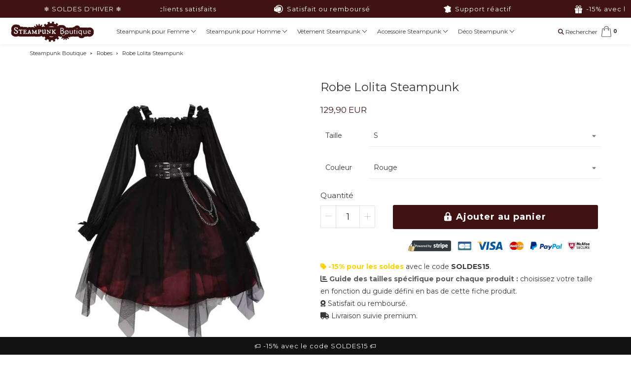

--- FILE ---
content_type: text/html; charset=utf-8
request_url: https://steampunk-boutique.com/products/robe-lolita-steampunk
body_size: 75924
content:
<!doctype html>

<!--[if IE 8]>
<html class="no-js lt-ie9 noFlex" lang="fr">
  <![endif]-->
  <!--[if IE 9 ]>
  <html class="ie9 no-js noFlex">
    <![endif]-->
    <!--[if (gt IE 9)|!(IE)]><!-->
    <html class="no-js hasFlex" lang="fr" >
      <!--<![endif]-->
      <head>
            <!-- Google Consent Mode V2 Advanced Mode integration script for Consentmo GDPR Compliance App -->
    <script id="consentmo-gcmv2-advanced-mode-integration">
      const consentOutOfRegion = {
        analytics: true,
        marketing: true,
        functionality: true,
        adsDataRedaction: false,
        urlPassthrough: false,
      };

      window.dataLayer = window.dataLayer || [];
      function gtag(){dataLayer.push(arguments);}

      gtag('consent', 'default', {
        ad_storage: 'denied',
        ad_personalization: 'denied',
        ad_user_data: 'denied',
        analytics_storage: 'denied',
        functionality_storage: 'denied',
        personalization_storage:'denied',
        security_storage: 'granted',
        wait_for_update: 1500
      });

      document.addEventListener('consentmoSignal_onLoad', function(eventData) {
        const csmLoadSignal = eventData.detail || {isActive:false};
        console.log('LIQUID - consentmoSignal_onLoad event', csmLoadSignal);

        if (!csmLoadSignal.isActive) {
          console.log('LIQUID - isActive false - use consentOutOfRegion');
          gtag('consent', 'update', {
            ad_storage: consentOutOfRegion.marketing ? 'granted' : 'denied',
            ad_personalization: consentOutOfRegion.marketing ? 'granted' : 'denied',
            ad_user_data: consentOutOfRegion.marketing ? 'granted' : 'denied',
            analytics_storage: consentOutOfRegion.analytics ? 'granted' : 'denied',
            functionality_storage: consentOutOfRegion.functionality ? 'granted' : 'denied',
            personalization_storage: consentOutOfRegion.functionality ? 'granted' : 'denied',
            security_storage: 'granted',
          });
          gtag('set', 'ads_data_redaction', consentOutOfRegion.adsDataRedaction);
          gtag('set', 'url_passthrough', consentOutOfRegion.urlPassthrough);
          console.log('LIQUID - dataLayer', window.dataLayer);
        } else {
          console.log('LIQUID - set default-consent and subscribe consentmoSignal for consent-update');
          document.addEventListener('consentmoSignal', function(event) {
            const csmSignal = event.detail;
            const consentState = csmSignal.integration?.gcm?.isEnabled ? csmSignal.integration.gcm.state : csmSignal.state;
            console.log('LIQUID - consentmoSignal event', csmSignal);
            console.log('LIQUID - dataLayer', window.dataLayer);

            gtag('consent', 'update', consentState);
            if (csmSignal.integration?.gcm?.isEnabled) {
              gtag('set', 'ads_data_redaction', csmSignal.integration.gcm.adsDataRedaction);
              gtag('set', 'url_passthrough', csmSignal.integration.gcm.urlPassthrough);
            }
          });
        }
      });
    </script>

        
        
<!-- Google Tag Manager -->
<script>
(function(w,d,s,l,i){w[l]=w[l]||[];w[l].push({'gtm.start':new Date().getTime(),event:'gtm.js'});var f=d.getElementsByTagName(s)[0],j=d.createElement(s),dl=l!='dataLayer'?'&l='+l:'';j.async=true;j.src='https://load.server.steampunk-boutique.com/wzcciafx.js?id='+i+dl;f.parentNode.insertBefore(j,f);})(window,document,'script','dataLayer','GTM-MPQKVJFK');
</script>
<!-- End Google Tag Manager -->

                
        <meta name="facebook-domain-verification" content="ok34xnp67xg9segy5vg4zk91fh8zoq" />
        
        
        

      
         
        <meta name="google-site-verification" content="jT81yUv4hdaE8TZ8bRP1FSg01KGvaLw9MMcTlsW3Evk">
		<meta name="p:domain_verify" content="34f9d48881d96ddebc2b3973942863db">
        
		
		
		
		
        
        
        
        
        
        
		
		
		
		
		
		
		
		
        
        
        
  
        
        
        
        
        
        
        
        
        
        
        
        
        
        
        
        
        
        
        
        
        
        
        
        
        
        <!-- Basic page needs ================================================== -->
        <meta charset="utf-8">

        
          <link rel="shortcut icon" href="//steampunk-boutique.com/cdn/shop/t/31/assets/favicon.png?v=150618516760112782111746890121" type="image/png" />
        
        <!-- Title and description ================================================== -->
        <title>
          Robe Lolita Steampunk | Steampunk Boutique
        </title>
          
        
          <meta name="description" content="ll➤ Telle une Véritable Lolita Steamer, Portez Fièrement cette Robe Steampunk. Livraison Suivie ✅, Note Client 4.9/5 ⭐【Qualité Produit au Meilleur Prix】">
        
        <!-- Mobile Specific Metas -->
        <meta name="HandheldFriendly" content="True">
        <meta name="MobileOptimized" content="320">
        <meta name="viewport" content="width=device-width, initial-scale=1, maximum-scale=1">
        <!-- Helpers ================================================== -->
        

  <meta property="og:type" content="product">
  <meta property="og:title" content="Robe Lolita Steampunk">
  
    <meta property="og:image" content="http://steampunk-boutique.com/cdn/shop/products/robelolitasteampunk_1_grande.jpg?v=1649428108">
    <meta property="og:image:secure_url" content="https://steampunk-boutique.com/cdn/shop/products/robelolitasteampunk_1_grande.jpg?v=1649428108">
  
    <meta property="og:image" content="http://steampunk-boutique.com/cdn/shop/products/robelolitasteampunk_7_grande.jpg?v=1649428290">
    <meta property="og:image:secure_url" content="https://steampunk-boutique.com/cdn/shop/products/robelolitasteampunk_7_grande.jpg?v=1649428290">
  
    <meta property="og:image" content="http://steampunk-boutique.com/cdn/shop/products/robelolitasteampunk_4_grande.jpg?v=1649428405">
    <meta property="og:image:secure_url" content="https://steampunk-boutique.com/cdn/shop/products/robelolitasteampunk_4_grande.jpg?v=1649428405">
  
  <meta property="og:price:amount" content="129,90">
  <meta property="og:price:currency" content="EUR">

    
      <meta property="og:description" content="ll➤ Telle une Véritable Lolita Steamer, Portez Fièrement cette Robe Steampunk. Livraison Suivie ✅, Note Client 4.9/5 ⭐【Qualité Produit au Meilleur Prix】">
    
    <meta property="og:url" content="https://steampunk-boutique.com/products/robe-lolita-steampunk">
    <meta property="og:site_name" content="Steampunk Boutique">
    
    <meta name="twitter:card" content="summary">
    
      <meta name="twitter:title" content="Robe Lolita Steampunk">
      <meta name="twitter:description" content="Une robe bouffante de couleur noire munie d&#39;un jupon en cloche caractéristique du style lolita, Une touche de dentelle pour révéler votre sensualité de lolita authentique, Une robe accessoirisée de sangles et autres éléments métalliques typiques du genre Steampunk. Telle une véritable lolita steamer, portez fièrement cette robe Steampunk La mode lolita se divise en plusieurs catégories, symbolisant chacune des &quot;tribus&quot; aux valeurs bien particulières. Cette robe lolita Steampunk est destinée aux femmes anticonformistes souhaitant vivre selon leurs propres règles. Les femmes gothiques apprécieront également les détails apportés à cette robe lolita japonaise. Revivez l&#39;époque victorienne selon votre vision futuriste et transformez le cours de l&#39;histoire en portant cette robe lolita noire au look 100% Steampunk. Détails techniques de cet ensemble Steampunk lolita : Style : Steampunk lolita, Matière : 100% polyester haute qualité, Entretien : privilégier le lavage à">
      <meta name="twitter:image" content="https://steampunk-boutique.com/cdn/shop/products/robelolitasteampunk_1_medium.jpg?v=1649428108">
      <meta name="twitter:image:width" content="240">
      <meta name="twitter:image:height" content="240">
    

        
        <meta name="viewport" content="width=device-width,initial-scale=1">
        <meta name="theme-color" content="#3f1312">
        <!-- CSS ================================================== -->
       	
        <meta name="viewport" content="width=device-width, minimum-scale=1.0, maximum-scale=1.0, user-scalable=no">
       	
        
        <!-- Header hook for plugins ================================================== -->
        <!-- font ================================================== -->
		
        
        
		   
        <!-- icons ================================================== -->

        
        
        

        

        

        

        

        

        

        	<link href="https://fonts.googleapis.com/css?family=Montserrat:300,400,700|Montserrat:300,400,700|Montserrat:300,400,700|Montserrat:300,400,700" rel="stylesheet"  />
        
        
       
        
        <link href="https://stackpath.bootstrapcdn.com/font-awesome/4.7.0/css/font-awesome.min.css" rel="stylesheet" integrity="sha384-wvfXpqpZZVQGK6TAh5PVlGOfQNHSoD2xbE+QkPxCAFlNEevoEH3Sl0sibVcOQVnN" crossorigin="anonymous" media="none" onload="if(media!='all')media='all'" />
        <link href="//steampunk-boutique.com/cdn/shop/t/31/assets/animate.css?v=182691569406793216421746890121" rel="stylesheet"  media="none" onload="if(media!='all')media='all'" />
        
        <link href="//steampunk-boutique.com/cdn/shop/t/31/assets/pre-style.css?v=132561233253091539671746890121" rel="stylesheet"  media="none" onload="if(media!='all')media='all'" />
        
<!--         <link href="//steampunk-boutique.com/cdn/shop/t/31/assets/default.scss.css?v=4475326336458444381767786376" rel="stylesheet" /> -->
        <link href="//steampunk-boutique.com/cdn/shop/t/31/assets/style.css?v=177689145872924287841767786376" rel="stylesheet" />
        <link rel="stylesheet" type="text/css" href="//cdn.jsdelivr.net/npm/slick-carousel@1.8.1/slick/slick.css"/>
        
        <script> var upsell_enable = false; var downsell_enable = false;
        	var textLoading = "AFFICHER PLUS";
        </script>

        <script>
        /*! jQuery v1.12.4 | (c) jQuery Foundation | jquery.org/license */
!function(a,b){"object"==typeof module&&"object"==typeof module.exports?module.exports=a.document?b(a,!0):function(a){if(!a.document)throw new Error("jQuery requires a window with a document");return b(a)}:b(a)}("undefined"!=typeof window?window:this,function(a,b){var c=[],d=a.document,e=c.slice,f=c.concat,g=c.push,h=c.indexOf,i={},j=i.toString,k=i.hasOwnProperty,l={},m="1.12.4",n=function(a,b){return new n.fn.init(a,b)},o=/^[\s\uFEFF\xA0]+|[\s\uFEFF\xA0]+$/g,p=/^-ms-/,q=/-([\da-z])/gi,r=function(a,b){return b.toUpperCase()};n.fn=n.prototype={jquery:m,constructor:n,selector:"",length:0,toArray:function(){return e.call(this)},get:function(a){return null!=a?0>a?this[a+this.length]:this[a]:e.call(this)},pushStack:function(a){var b=n.merge(this.constructor(),a);return b.prevObject=this,b.context=this.context,b},each:function(a){return n.each(this,a)},map:function(a){return this.pushStack(n.map(this,function(b,c){return a.call(b,c,b)}))},slice:function(){return this.pushStack(e.apply(this,arguments))},first:function(){return this.eq(0)},last:function(){return this.eq(-1)},eq:function(a){var b=this.length,c=+a+(0>a?b:0);return this.pushStack(c>=0&&b>c?[this[c]]:[])},end:function(){return this.prevObject||this.constructor()},push:g,sort:c.sort,splice:c.splice},n.extend=n.fn.extend=function(){var a,b,c,d,e,f,g=arguments[0]||{},h=1,i=arguments.length,j=!1;for("boolean"==typeof g&&(j=g,g=arguments[h]||{},h++),"object"==typeof g||n.isFunction(g)||(g={}),h===i&&(g=this,h--);i>h;h++)if(null!=(e=arguments[h]))for(d in e)a=g[d],c=e[d],g!==c&&(j&&c&&(n.isPlainObject(c)||(b=n.isArray(c)))?(b?(b=!1,f=a&&n.isArray(a)?a:[]):f=a&&n.isPlainObject(a)?a:{},g[d]=n.extend(j,f,c)):void 0!==c&&(g[d]=c));return g},n.extend({expando:"jQuery"+(m+Math.random()).replace(/\D/g,""),isReady:!0,error:function(a){throw new Error(a)},noop:function(){},isFunction:function(a){return"function"===n.type(a)},isArray:Array.isArray||function(a){return"array"===n.type(a)},isWindow:function(a){return null!=a&&a==a.window},isNumeric:function(a){var b=a&&a.toString();return!n.isArray(a)&&b-parseFloat(b)+1>=0},isEmptyObject:function(a){var b;for(b in a)return!1;return!0},isPlainObject:function(a){var b;if(!a||"object"!==n.type(a)||a.nodeType||n.isWindow(a))return!1;try{if(a.constructor&&!k.call(a,"constructor")&&!k.call(a.constructor.prototype,"isPrototypeOf"))return!1}catch(c){return!1}if(!l.ownFirst)for(b in a)return k.call(a,b);for(b in a);return void 0===b||k.call(a,b)},type:function(a){return null==a?a+"":"object"==typeof a||"function"==typeof a?i[j.call(a)]||"object":typeof a},globalEval:function(b){b&&n.trim(b)&&(a.execScript||function(b){a.eval.call(a,b)})(b)},camelCase:function(a){return a.replace(p,"ms-").replace(q,r)},nodeName:function(a,b){return a.nodeName&&a.nodeName.toLowerCase()===b.toLowerCase()},each:function(a,b){var c,d=0;if(s(a)){for(c=a.length;c>d;d++)if(b.call(a[d],d,a[d])===!1)break}else for(d in a)if(b.call(a[d],d,a[d])===!1)break;return a},trim:function(a){return null==a?"":(a+"").replace(o,"")},makeArray:function(a,b){var c=b||[];return null!=a&&(s(Object(a))?n.merge(c,"string"==typeof a?[a]:a):g.call(c,a)),c},inArray:function(a,b,c){var d;if(b){if(h)return h.call(b,a,c);for(d=b.length,c=c?0>c?Math.max(0,d+c):c:0;d>c;c++)if(c in b&&b[c]===a)return c}return-1},merge:function(a,b){var c=+b.length,d=0,e=a.length;while(c>d)a[e++]=b[d++];if(c!==c)while(void 0!==b[d])a[e++]=b[d++];return a.length=e,a},grep:function(a,b,c){for(var d,e=[],f=0,g=a.length,h=!c;g>f;f++)d=!b(a[f],f),d!==h&&e.push(a[f]);return e},map:function(a,b,c){var d,e,g=0,h=[];if(s(a))for(d=a.length;d>g;g++)e=b(a[g],g,c),null!=e&&h.push(e);else for(g in a)e=b(a[g],g,c),null!=e&&h.push(e);return f.apply([],h)},guid:1,proxy:function(a,b){var c,d,f;return"string"==typeof b&&(f=a[b],b=a,a=f),n.isFunction(a)?(c=e.call(arguments,2),d=function(){return a.apply(b||this,c.concat(e.call(arguments)))},d.guid=a.guid=a.guid||n.guid++,d):void 0},now:function(){return+new Date},support:l}),"function"==typeof Symbol&&(n.fn[Symbol.iterator]=c[Symbol.iterator]),n.each("Boolean Number String Function Array Date RegExp Object Error Symbol".split(" "),function(a,b){i["[object "+b+"]"]=b.toLowerCase()});function s(a){var b=!!a&&"length"in a&&a.length,c=n.type(a);return"function"===c||n.isWindow(a)?!1:"array"===c||0===b||"number"==typeof b&&b>0&&b-1 in a}var t=function(a){var b,c,d,e,f,g,h,i,j,k,l,m,n,o,p,q,r,s,t,u="sizzle"+1*new Date,v=a.document,w=0,x=0,y=ga(),z=ga(),A=ga(),B=function(a,b){return a===b&&(l=!0),0},C=1<<31,D={}.hasOwnProperty,E=[],F=E.pop,G=E.push,H=E.push,I=E.slice,J=function(a,b){for(var c=0,d=a.length;d>c;c++)if(a[c]===b)return c;return-1},K="checked|selected|async|autofocus|autoplay|controls|defer|disabled|hidden|ismap|loop|multiple|open|readonly|required|scoped",L="[\\x20\\t\\r\\n\\f]",M="(?:\\\\.|[\\w-]|[^\\x00-\\xa0])+",N="\\["+L+"*("+M+")(?:"+L+"*([*^$|!~]?=)"+L+"*(?:'((?:\\\\.|[^\\\\'])*)'|\"((?:\\\\.|[^\\\\\"])*)\"|("+M+"))|)"+L+"*\\]",O=":("+M+")(?:\\((('((?:\\\\.|[^\\\\'])*)'|\"((?:\\\\.|[^\\\\\"])*)\")|((?:\\\\.|[^\\\\()[\\]]|"+N+")*)|.*)\\)|)",P=new RegExp(L+"+","g"),Q=new RegExp("^"+L+"+|((?:^|[^\\\\])(?:\\\\.)*)"+L+"+$","g"),R=new RegExp("^"+L+"*,"+L+"*"),S=new RegExp("^"+L+"*([>+~]|"+L+")"+L+"*"),T=new RegExp("="+L+"*([^\\]'\"]*?)"+L+"*\\]","g"),U=new RegExp(O),V=new RegExp("^"+M+"$"),W={ID:new RegExp("^#("+M+")"),CLASS:new RegExp("^\\.("+M+")"),TAG:new RegExp("^("+M+"|[*])"),ATTR:new RegExp("^"+N),PSEUDO:new RegExp("^"+O),CHILD:new RegExp("^:(only|first|last|nth|nth-last)-(child|of-type)(?:\\("+L+"*(even|odd|(([+-]|)(\\d*)n|)"+L+"*(?:([+-]|)"+L+"*(\\d+)|))"+L+"*\\)|)","i"),bool:new RegExp("^(?:"+K+")$","i"),needsContext:new RegExp("^"+L+"*[>+~]|:(even|odd|eq|gt|lt|nth|first|last)(?:\\("+L+"*((?:-\\d)?\\d*)"+L+"*\\)|)(?=[^-]|$)","i")},X=/^(?:input|select|textarea|button)$/i,Y=/^h\d$/i,Z=/^[^{]+\{\s*\[native \w/,$=/^(?:#([\w-]+)|(\w+)|\.([\w-]+))$/,_=/[+~]/,aa=/'|\\/g,ba=new RegExp("\\\\([\\da-f]{1,6}"+L+"?|("+L+")|.)","ig"),ca=function(a,b,c){var d="0x"+b-65536;return d!==d||c?b:0>d?String.fromCharCode(d+65536):String.fromCharCode(d>>10|55296,1023&d|56320)},da=function(){m()};try{H.apply(E=I.call(v.childNodes),v.childNodes),E[v.childNodes.length].nodeType}catch(ea){H={apply:E.length?function(a,b){G.apply(a,I.call(b))}:function(a,b){var c=a.length,d=0;while(a[c++]=b[d++]);a.length=c-1}}}function fa(a,b,d,e){var f,h,j,k,l,o,r,s,w=b&&b.ownerDocument,x=b?b.nodeType:9;if(d=d||[],"string"!=typeof a||!a||1!==x&&9!==x&&11!==x)return d;if(!e&&((b?b.ownerDocument||b:v)!==n&&m(b),b=b||n,p)){if(11!==x&&(o=$.exec(a)))if(f=o[1]){if(9===x){if(!(j=b.getElementById(f)))return d;if(j.id===f)return d.push(j),d}else if(w&&(j=w.getElementById(f))&&t(b,j)&&j.id===f)return d.push(j),d}else{if(o[2])return H.apply(d,b.getElementsByTagName(a)),d;if((f=o[3])&&c.getElementsByClassName&&b.getElementsByClassName)return H.apply(d,b.getElementsByClassName(f)),d}if(c.qsa&&!A[a+" "]&&(!q||!q.test(a))){if(1!==x)w=b,s=a;else if("object"!==b.nodeName.toLowerCase()){(k=b.getAttribute("id"))?k=k.replace(aa,"\\$&"):b.setAttribute("id",k=u),r=g(a),h=r.length,l=V.test(k)?"#"+k:"[id='"+k+"']";while(h--)r[h]=l+" "+qa(r[h]);s=r.join(","),w=_.test(a)&&oa(b.parentNode)||b}if(s)try{return H.apply(d,w.querySelectorAll(s)),d}catch(y){}finally{k===u&&b.removeAttribute("id")}}}return i(a.replace(Q,"$1"),b,d,e)}function ga(){var a=[];function b(c,e){return a.push(c+" ")>d.cacheLength&&delete b[a.shift()],b[c+" "]=e}return b}function ha(a){return a[u]=!0,a}function ia(a){var b=n.createElement("div");try{return!!a(b)}catch(c){return!1}finally{b.parentNode&&b.parentNode.removeChild(b),b=null}}function ja(a,b){var c=a.split("|"),e=c.length;while(e--)d.attrHandle[c[e]]=b}function ka(a,b){var c=b&&a,d=c&&1===a.nodeType&&1===b.nodeType&&(~b.sourceIndex||C)-(~a.sourceIndex||C);if(d)return d;if(c)while(c=c.nextSibling)if(c===b)return-1;return a?1:-1}function la(a){return function(b){var c=b.nodeName.toLowerCase();return"input"===c&&b.type===a}}function ma(a){return function(b){var c=b.nodeName.toLowerCase();return("input"===c||"button"===c)&&b.type===a}}function na(a){return ha(function(b){return b=+b,ha(function(c,d){var e,f=a([],c.length,b),g=f.length;while(g--)c[e=f[g]]&&(c[e]=!(d[e]=c[e]))})})}function oa(a){return a&&"undefined"!=typeof a.getElementsByTagName&&a}c=fa.support={},f=fa.isXML=function(a){var b=a&&(a.ownerDocument||a).documentElement;return b?"HTML"!==b.nodeName:!1},m=fa.setDocument=function(a){var b,e,g=a?a.ownerDocument||a:v;return g!==n&&9===g.nodeType&&g.documentElement?(n=g,o=n.documentElement,p=!f(n),(e=n.defaultView)&&e.top!==e&&(e.addEventListener?e.addEventListener("unload",da,!1):e.attachEvent&&e.attachEvent("onunload",da)),c.attributes=ia(function(a){return a.className="i",!a.getAttribute("className")}),c.getElementsByTagName=ia(function(a){return a.appendChild(n.createComment("")),!a.getElementsByTagName("*").length}),c.getElementsByClassName=Z.test(n.getElementsByClassName),c.getById=ia(function(a){return o.appendChild(a).id=u,!n.getElementsByName||!n.getElementsByName(u).length}),c.getById?(d.find.ID=function(a,b){if("undefined"!=typeof b.getElementById&&p){var c=b.getElementById(a);return c?[c]:[]}},d.filter.ID=function(a){var b=a.replace(ba,ca);return function(a){return a.getAttribute("id")===b}}):(delete d.find.ID,d.filter.ID=function(a){var b=a.replace(ba,ca);return function(a){var c="undefined"!=typeof a.getAttributeNode&&a.getAttributeNode("id");return c&&c.value===b}}),d.find.TAG=c.getElementsByTagName?function(a,b){return"undefined"!=typeof b.getElementsByTagName?b.getElementsByTagName(a):c.qsa?b.querySelectorAll(a):void 0}:function(a,b){var c,d=[],e=0,f=b.getElementsByTagName(a);if("*"===a){while(c=f[e++])1===c.nodeType&&d.push(c);return d}return f},d.find.CLASS=c.getElementsByClassName&&function(a,b){return"undefined"!=typeof b.getElementsByClassName&&p?b.getElementsByClassName(a):void 0},r=[],q=[],(c.qsa=Z.test(n.querySelectorAll))&&(ia(function(a){o.appendChild(a).innerHTML="<a id='"+u+"'></a><select id='"+u+"-\r\\' msallowcapture=''><option selected=''></option></select>",a.querySelectorAll("[msallowcapture^='']").length&&q.push("[*^$]="+L+"*(?:''|\"\")"),a.querySelectorAll("[selected]").length||q.push("\\["+L+"*(?:value|"+K+")"),a.querySelectorAll("[id~="+u+"-]").length||q.push("~="),a.querySelectorAll(":checked").length||q.push(":checked"),a.querySelectorAll("a#"+u+"+*").length||q.push(".#.+[+~]")}),ia(function(a){var b=n.createElement("input");b.setAttribute("type","hidden"),a.appendChild(b).setAttribute("name","D"),a.querySelectorAll("[name=d]").length&&q.push("name"+L+"*[*^$|!~]?="),a.querySelectorAll(":enabled").length||q.push(":enabled",":disabled"),a.querySelectorAll("*,:x"),q.push(",.*:")})),(c.matchesSelector=Z.test(s=o.matches||o.webkitMatchesSelector||o.mozMatchesSelector||o.oMatchesSelector||o.msMatchesSelector))&&ia(function(a){c.disconnectedMatch=s.call(a,"div"),s.call(a,"[s!='']:x"),r.push("!=",O)}),q=q.length&&new RegExp(q.join("|")),r=r.length&&new RegExp(r.join("|")),b=Z.test(o.compareDocumentPosition),t=b||Z.test(o.contains)?function(a,b){var c=9===a.nodeType?a.documentElement:a,d=b&&b.parentNode;return a===d||!(!d||1!==d.nodeType||!(c.contains?c.contains(d):a.compareDocumentPosition&&16&a.compareDocumentPosition(d)))}:function(a,b){if(b)while(b=b.parentNode)if(b===a)return!0;return!1},B=b?function(a,b){if(a===b)return l=!0,0;var d=!a.compareDocumentPosition-!b.compareDocumentPosition;return d?d:(d=(a.ownerDocument||a)===(b.ownerDocument||b)?a.compareDocumentPosition(b):1,1&d||!c.sortDetached&&b.compareDocumentPosition(a)===d?a===n||a.ownerDocument===v&&t(v,a)?-1:b===n||b.ownerDocument===v&&t(v,b)?1:k?J(k,a)-J(k,b):0:4&d?-1:1)}:function(a,b){if(a===b)return l=!0,0;var c,d=0,e=a.parentNode,f=b.parentNode,g=[a],h=[b];if(!e||!f)return a===n?-1:b===n?1:e?-1:f?1:k?J(k,a)-J(k,b):0;if(e===f)return ka(a,b);c=a;while(c=c.parentNode)g.unshift(c);c=b;while(c=c.parentNode)h.unshift(c);while(g[d]===h[d])d++;return d?ka(g[d],h[d]):g[d]===v?-1:h[d]===v?1:0},n):n},fa.matches=function(a,b){return fa(a,null,null,b)},fa.matchesSelector=function(a,b){if((a.ownerDocument||a)!==n&&m(a),b=b.replace(T,"='$1']"),c.matchesSelector&&p&&!A[b+" "]&&(!r||!r.test(b))&&(!q||!q.test(b)))try{var d=s.call(a,b);if(d||c.disconnectedMatch||a.document&&11!==a.document.nodeType)return d}catch(e){}return fa(b,n,null,[a]).length>0},fa.contains=function(a,b){return(a.ownerDocument||a)!==n&&m(a),t(a,b)},fa.attr=function(a,b){(a.ownerDocument||a)!==n&&m(a);var e=d.attrHandle[b.toLowerCase()],f=e&&D.call(d.attrHandle,b.toLowerCase())?e(a,b,!p):void 0;return void 0!==f?f:c.attributes||!p?a.getAttribute(b):(f=a.getAttributeNode(b))&&f.specified?f.value:null},fa.error=function(a){throw new Error("Syntax error, unrecognized expression: "+a)},fa.uniqueSort=function(a){var b,d=[],e=0,f=0;if(l=!c.detectDuplicates,k=!c.sortStable&&a.slice(0),a.sort(B),l){while(b=a[f++])b===a[f]&&(e=d.push(f));while(e--)a.splice(d[e],1)}return k=null,a},e=fa.getText=function(a){var b,c="",d=0,f=a.nodeType;if(f){if(1===f||9===f||11===f){if("string"==typeof a.textContent)return a.textContent;for(a=a.firstChild;a;a=a.nextSibling)c+=e(a)}else if(3===f||4===f)return a.nodeValue}else while(b=a[d++])c+=e(b);return c},d=fa.selectors={cacheLength:50,createPseudo:ha,match:W,attrHandle:{},find:{},relative:{">":{dir:"parentNode",first:!0}," ":{dir:"parentNode"},"+":{dir:"previousSibling",first:!0},"~":{dir:"previousSibling"}},preFilter:{ATTR:function(a){return a[1]=a[1].replace(ba,ca),a[3]=(a[3]||a[4]||a[5]||"").replace(ba,ca),"~="===a[2]&&(a[3]=" "+a[3]+" "),a.slice(0,4)},CHILD:function(a){return a[1]=a[1].toLowerCase(),"nth"===a[1].slice(0,3)?(a[3]||fa.error(a[0]),a[4]=+(a[4]?a[5]+(a[6]||1):2*("even"===a[3]||"odd"===a[3])),a[5]=+(a[7]+a[8]||"odd"===a[3])):a[3]&&fa.error(a[0]),a},PSEUDO:function(a){var b,c=!a[6]&&a[2];return W.CHILD.test(a[0])?null:(a[3]?a[2]=a[4]||a[5]||"":c&&U.test(c)&&(b=g(c,!0))&&(b=c.indexOf(")",c.length-b)-c.length)&&(a[0]=a[0].slice(0,b),a[2]=c.slice(0,b)),a.slice(0,3))}},filter:{TAG:function(a){var b=a.replace(ba,ca).toLowerCase();return"*"===a?function(){return!0}:function(a){return a.nodeName&&a.nodeName.toLowerCase()===b}},CLASS:function(a){var b=y[a+" "];return b||(b=new RegExp("(^|"+L+")"+a+"("+L+"|$)"))&&y(a,function(a){return b.test("string"==typeof a.className&&a.className||"undefined"!=typeof a.getAttribute&&a.getAttribute("class")||"")})},ATTR:function(a,b,c){return function(d){var e=fa.attr(d,a);return null==e?"!="===b:b?(e+="","="===b?e===c:"!="===b?e!==c:"^="===b?c&&0===e.indexOf(c):"*="===b?c&&e.indexOf(c)>-1:"$="===b?c&&e.slice(-c.length)===c:"~="===b?(" "+e.replace(P," ")+" ").indexOf(c)>-1:"|="===b?e===c||e.slice(0,c.length+1)===c+"-":!1):!0}},CHILD:function(a,b,c,d,e){var f="nth"!==a.slice(0,3),g="last"!==a.slice(-4),h="of-type"===b;return 1===d&&0===e?function(a){return!!a.parentNode}:function(b,c,i){var j,k,l,m,n,o,p=f!==g?"nextSibling":"previousSibling",q=b.parentNode,r=h&&b.nodeName.toLowerCase(),s=!i&&!h,t=!1;if(q){if(f){while(p){m=b;while(m=m[p])if(h?m.nodeName.toLowerCase()===r:1===m.nodeType)return!1;o=p="only"===a&&!o&&"nextSibling"}return!0}if(o=[g?q.firstChild:q.lastChild],g&&s){m=q,l=m[u]||(m[u]={}),k=l[m.uniqueID]||(l[m.uniqueID]={}),j=k[a]||[],n=j[0]===w&&j[1],t=n&&j[2],m=n&&q.childNodes[n];while(m=++n&&m&&m[p]||(t=n=0)||o.pop())if(1===m.nodeType&&++t&&m===b){k[a]=[w,n,t];break}}else if(s&&(m=b,l=m[u]||(m[u]={}),k=l[m.uniqueID]||(l[m.uniqueID]={}),j=k[a]||[],n=j[0]===w&&j[1],t=n),t===!1)while(m=++n&&m&&m[p]||(t=n=0)||o.pop())if((h?m.nodeName.toLowerCase()===r:1===m.nodeType)&&++t&&(s&&(l=m[u]||(m[u]={}),k=l[m.uniqueID]||(l[m.uniqueID]={}),k[a]=[w,t]),m===b))break;return t-=e,t===d||t%d===0&&t/d>=0}}},PSEUDO:function(a,b){var c,e=d.pseudos[a]||d.setFilters[a.toLowerCase()]||fa.error("unsupported pseudo: "+a);return e[u]?e(b):e.length>1?(c=[a,a,"",b],d.setFilters.hasOwnProperty(a.toLowerCase())?ha(function(a,c){var d,f=e(a,b),g=f.length;while(g--)d=J(a,f[g]),a[d]=!(c[d]=f[g])}):function(a){return e(a,0,c)}):e}},pseudos:{not:ha(function(a){var b=[],c=[],d=h(a.replace(Q,"$1"));return d[u]?ha(function(a,b,c,e){var f,g=d(a,null,e,[]),h=a.length;while(h--)(f=g[h])&&(a[h]=!(b[h]=f))}):function(a,e,f){return b[0]=a,d(b,null,f,c),b[0]=null,!c.pop()}}),has:ha(function(a){return function(b){return fa(a,b).length>0}}),contains:ha(function(a){return a=a.replace(ba,ca),function(b){return(b.textContent||b.innerText||e(b)).indexOf(a)>-1}}),lang:ha(function(a){return V.test(a||"")||fa.error("unsupported lang: "+a),a=a.replace(ba,ca).toLowerCase(),function(b){var c;do if(c=p?b.lang:b.getAttribute("xml:lang")||b.getAttribute("lang"))return c=c.toLowerCase(),c===a||0===c.indexOf(a+"-");while((b=b.parentNode)&&1===b.nodeType);return!1}}),target:function(b){var c=a.location&&a.location.hash;return c&&c.slice(1)===b.id},root:function(a){return a===o},focus:function(a){return a===n.activeElement&&(!n.hasFocus||n.hasFocus())&&!!(a.type||a.href||~a.tabIndex)},enabled:function(a){return a.disabled===!1},disabled:function(a){return a.disabled===!0},checked:function(a){var b=a.nodeName.toLowerCase();return"input"===b&&!!a.checked||"option"===b&&!!a.selected},selected:function(a){return a.parentNode&&a.parentNode.selectedIndex,a.selected===!0},empty:function(a){for(a=a.firstChild;a;a=a.nextSibling)if(a.nodeType<6)return!1;return!0},parent:function(a){return!d.pseudos.empty(a)},header:function(a){return Y.test(a.nodeName)},input:function(a){return X.test(a.nodeName)},button:function(a){var b=a.nodeName.toLowerCase();return"input"===b&&"button"===a.type||"button"===b},text:function(a){var b;return"input"===a.nodeName.toLowerCase()&&"text"===a.type&&(null==(b=a.getAttribute("type"))||"text"===b.toLowerCase())},first:na(function(){return[0]}),last:na(function(a,b){return[b-1]}),eq:na(function(a,b,c){return[0>c?c+b:c]}),even:na(function(a,b){for(var c=0;b>c;c+=2)a.push(c);return a}),odd:na(function(a,b){for(var c=1;b>c;c+=2)a.push(c);return a}),lt:na(function(a,b,c){for(var d=0>c?c+b:c;--d>=0;)a.push(d);return a}),gt:na(function(a,b,c){for(var d=0>c?c+b:c;++d<b;)a.push(d);return a})}},d.pseudos.nth=d.pseudos.eq;for(b in{radio:!0,checkbox:!0,file:!0,password:!0,image:!0})d.pseudos[b]=la(b);for(b in{submit:!0,reset:!0})d.pseudos[b]=ma(b);function pa(){}pa.prototype=d.filters=d.pseudos,d.setFilters=new pa,g=fa.tokenize=function(a,b){var c,e,f,g,h,i,j,k=z[a+" "];if(k)return b?0:k.slice(0);h=a,i=[],j=d.preFilter;while(h){c&&!(e=R.exec(h))||(e&&(h=h.slice(e[0].length)||h),i.push(f=[])),c=!1,(e=S.exec(h))&&(c=e.shift(),f.push({value:c,type:e[0].replace(Q," ")}),h=h.slice(c.length));for(g in d.filter)!(e=W[g].exec(h))||j[g]&&!(e=j[g](e))||(c=e.shift(),f.push({value:c,type:g,matches:e}),h=h.slice(c.length));if(!c)break}return b?h.length:h?fa.error(a):z(a,i).slice(0)};function qa(a){for(var b=0,c=a.length,d="";c>b;b++)d+=a[b].value;return d}function ra(a,b,c){var d=b.dir,e=c&&"parentNode"===d,f=x++;return b.first?function(b,c,f){while(b=b[d])if(1===b.nodeType||e)return a(b,c,f)}:function(b,c,g){var h,i,j,k=[w,f];if(g){while(b=b[d])if((1===b.nodeType||e)&&a(b,c,g))return!0}else while(b=b[d])if(1===b.nodeType||e){if(j=b[u]||(b[u]={}),i=j[b.uniqueID]||(j[b.uniqueID]={}),(h=i[d])&&h[0]===w&&h[1]===f)return k[2]=h[2];if(i[d]=k,k[2]=a(b,c,g))return!0}}}function sa(a){return a.length>1?function(b,c,d){var e=a.length;while(e--)if(!a[e](b,c,d))return!1;return!0}:a[0]}function ta(a,b,c){for(var d=0,e=b.length;e>d;d++)fa(a,b[d],c);return c}function ua(a,b,c,d,e){for(var f,g=[],h=0,i=a.length,j=null!=b;i>h;h++)(f=a[h])&&(c&&!c(f,d,e)||(g.push(f),j&&b.push(h)));return g}function va(a,b,c,d,e,f){return d&&!d[u]&&(d=va(d)),e&&!e[u]&&(e=va(e,f)),ha(function(f,g,h,i){var j,k,l,m=[],n=[],o=g.length,p=f||ta(b||"*",h.nodeType?[h]:h,[]),q=!a||!f&&b?p:ua(p,m,a,h,i),r=c?e||(f?a:o||d)?[]:g:q;if(c&&c(q,r,h,i),d){j=ua(r,n),d(j,[],h,i),k=j.length;while(k--)(l=j[k])&&(r[n[k]]=!(q[n[k]]=l))}if(f){if(e||a){if(e){j=[],k=r.length;while(k--)(l=r[k])&&j.push(q[k]=l);e(null,r=[],j,i)}k=r.length;while(k--)(l=r[k])&&(j=e?J(f,l):m[k])>-1&&(f[j]=!(g[j]=l))}}else r=ua(r===g?r.splice(o,r.length):r),e?e(null,g,r,i):H.apply(g,r)})}function wa(a){for(var b,c,e,f=a.length,g=d.relative[a[0].type],h=g||d.relative[" "],i=g?1:0,k=ra(function(a){return a===b},h,!0),l=ra(function(a){return J(b,a)>-1},h,!0),m=[function(a,c,d){var e=!g&&(d||c!==j)||((b=c).nodeType?k(a,c,d):l(a,c,d));return b=null,e}];f>i;i++)if(c=d.relative[a[i].type])m=[ra(sa(m),c)];else{if(c=d.filter[a[i].type].apply(null,a[i].matches),c[u]){for(e=++i;f>e;e++)if(d.relative[a[e].type])break;return va(i>1&&sa(m),i>1&&qa(a.slice(0,i-1).concat({value:" "===a[i-2].type?"*":""})).replace(Q,"$1"),c,e>i&&wa(a.slice(i,e)),f>e&&wa(a=a.slice(e)),f>e&&qa(a))}m.push(c)}return sa(m)}function xa(a,b){var c=b.length>0,e=a.length>0,f=function(f,g,h,i,k){var l,o,q,r=0,s="0",t=f&&[],u=[],v=j,x=f||e&&d.find.TAG("*",k),y=w+=null==v?1:Math.random()||.1,z=x.length;for(k&&(j=g===n||g||k);s!==z&&null!=(l=x[s]);s++){if(e&&l){o=0,g||l.ownerDocument===n||(m(l),h=!p);while(q=a[o++])if(q(l,g||n,h)){i.push(l);break}k&&(w=y)}c&&((l=!q&&l)&&r--,f&&t.push(l))}if(r+=s,c&&s!==r){o=0;while(q=b[o++])q(t,u,g,h);if(f){if(r>0)while(s--)t[s]||u[s]||(u[s]=F.call(i));u=ua(u)}H.apply(i,u),k&&!f&&u.length>0&&r+b.length>1&&fa.uniqueSort(i)}return k&&(w=y,j=v),t};return c?ha(f):f}return h=fa.compile=function(a,b){var c,d=[],e=[],f=A[a+" "];if(!f){b||(b=g(a)),c=b.length;while(c--)f=wa(b[c]),f[u]?d.push(f):e.push(f);f=A(a,xa(e,d)),f.selector=a}return f},i=fa.select=function(a,b,e,f){var i,j,k,l,m,n="function"==typeof a&&a,o=!f&&g(a=n.selector||a);if(e=e||[],1===o.length){if(j=o[0]=o[0].slice(0),j.length>2&&"ID"===(k=j[0]).type&&c.getById&&9===b.nodeType&&p&&d.relative[j[1].type]){if(b=(d.find.ID(k.matches[0].replace(ba,ca),b)||[])[0],!b)return e;n&&(b=b.parentNode),a=a.slice(j.shift().value.length)}i=W.needsContext.test(a)?0:j.length;while(i--){if(k=j[i],d.relative[l=k.type])break;if((m=d.find[l])&&(f=m(k.matches[0].replace(ba,ca),_.test(j[0].type)&&oa(b.parentNode)||b))){if(j.splice(i,1),a=f.length&&qa(j),!a)return H.apply(e,f),e;break}}}return(n||h(a,o))(f,b,!p,e,!b||_.test(a)&&oa(b.parentNode)||b),e},c.sortStable=u.split("").sort(B).join("")===u,c.detectDuplicates=!!l,m(),c.sortDetached=ia(function(a){return 1&a.compareDocumentPosition(n.createElement("div"))}),ia(function(a){return a.innerHTML="<a href='#'></a>","#"===a.firstChild.getAttribute("href")})||ja("type|href|height|width",function(a,b,c){return c?void 0:a.getAttribute(b,"type"===b.toLowerCase()?1:2)}),c.attributes&&ia(function(a){return a.innerHTML="<input/>",a.firstChild.setAttribute("value",""),""===a.firstChild.getAttribute("value")})||ja("value",function(a,b,c){return c||"input"!==a.nodeName.toLowerCase()?void 0:a.defaultValue}),ia(function(a){return null==a.getAttribute("disabled")})||ja(K,function(a,b,c){var d;return c?void 0:a[b]===!0?b.toLowerCase():(d=a.getAttributeNode(b))&&d.specified?d.value:null}),fa}(a);n.find=t,n.expr=t.selectors,n.expr[":"]=n.expr.pseudos,n.uniqueSort=n.unique=t.uniqueSort,n.text=t.getText,n.isXMLDoc=t.isXML,n.contains=t.contains;var u=function(a,b,c){var d=[],e=void 0!==c;while((a=a[b])&&9!==a.nodeType)if(1===a.nodeType){if(e&&n(a).is(c))break;d.push(a)}return d},v=function(a,b){for(var c=[];a;a=a.nextSibling)1===a.nodeType&&a!==b&&c.push(a);return c},w=n.expr.match.needsContext,x=/^<([\w-]+)\s*\/?>(?:<\/\1>|)$/,y=/^.[^:#\[\.,]*$/;function z(a,b,c){if(n.isFunction(b))return n.grep(a,function(a,d){return!!b.call(a,d,a)!==c});if(b.nodeType)return n.grep(a,function(a){return a===b!==c});if("string"==typeof b){if(y.test(b))return n.filter(b,a,c);b=n.filter(b,a)}return n.grep(a,function(a){return n.inArray(a,b)>-1!==c})}n.filter=function(a,b,c){var d=b[0];return c&&(a=":not("+a+")"),1===b.length&&1===d.nodeType?n.find.matchesSelector(d,a)?[d]:[]:n.find.matches(a,n.grep(b,function(a){return 1===a.nodeType}))},n.fn.extend({find:function(a){var b,c=[],d=this,e=d.length;if("string"!=typeof a)return this.pushStack(n(a).filter(function(){for(b=0;e>b;b++)if(n.contains(d[b],this))return!0}));for(b=0;e>b;b++)n.find(a,d[b],c);return c=this.pushStack(e>1?n.unique(c):c),c.selector=this.selector?this.selector+" "+a:a,c},filter:function(a){return this.pushStack(z(this,a||[],!1))},not:function(a){return this.pushStack(z(this,a||[],!0))},is:function(a){return!!z(this,"string"==typeof a&&w.test(a)?n(a):a||[],!1).length}});var A,B=/^(?:\s*(<[\w\W]+>)[^>]*|#([\w-]*))$/,C=n.fn.init=function(a,b,c){var e,f;if(!a)return this;if(c=c||A,"string"==typeof a){if(e="<"===a.charAt(0)&&">"===a.charAt(a.length-1)&&a.length>=3?[null,a,null]:B.exec(a),!e||!e[1]&&b)return!b||b.jquery?(b||c).find(a):this.constructor(b).find(a);if(e[1]){if(b=b instanceof n?b[0]:b,n.merge(this,n.parseHTML(e[1],b&&b.nodeType?b.ownerDocument||b:d,!0)),x.test(e[1])&&n.isPlainObject(b))for(e in b)n.isFunction(this[e])?this[e](b[e]):this.attr(e,b[e]);return this}if(f=d.getElementById(e[2]),f&&f.parentNode){if(f.id!==e[2])return A.find(a);this.length=1,this[0]=f}return this.context=d,this.selector=a,this}return a.nodeType?(this.context=this[0]=a,this.length=1,this):n.isFunction(a)?"undefined"!=typeof c.ready?c.ready(a):a(n):(void 0!==a.selector&&(this.selector=a.selector,this.context=a.context),n.makeArray(a,this))};C.prototype=n.fn,A=n(d);var D=/^(?:parents|prev(?:Until|All))/,E={children:!0,contents:!0,next:!0,prev:!0};n.fn.extend({has:function(a){var b,c=n(a,this),d=c.length;return this.filter(function(){for(b=0;d>b;b++)if(n.contains(this,c[b]))return!0})},closest:function(a,b){for(var c,d=0,e=this.length,f=[],g=w.test(a)||"string"!=typeof a?n(a,b||this.context):0;e>d;d++)for(c=this[d];c&&c!==b;c=c.parentNode)if(c.nodeType<11&&(g?g.index(c)>-1:1===c.nodeType&&n.find.matchesSelector(c,a))){f.push(c);break}return this.pushStack(f.length>1?n.uniqueSort(f):f)},index:function(a){return a?"string"==typeof a?n.inArray(this[0],n(a)):n.inArray(a.jquery?a[0]:a,this):this[0]&&this[0].parentNode?this.first().prevAll().length:-1},add:function(a,b){return this.pushStack(n.uniqueSort(n.merge(this.get(),n(a,b))))},addBack:function(a){return this.add(null==a?this.prevObject:this.prevObject.filter(a))}});function F(a,b){do a=a[b];while(a&&1!==a.nodeType);return a}n.each({parent:function(a){var b=a.parentNode;return b&&11!==b.nodeType?b:null},parents:function(a){return u(a,"parentNode")},parentsUntil:function(a,b,c){return u(a,"parentNode",c)},next:function(a){return F(a,"nextSibling")},prev:function(a){return F(a,"previousSibling")},nextAll:function(a){return u(a,"nextSibling")},prevAll:function(a){return u(a,"previousSibling")},nextUntil:function(a,b,c){return u(a,"nextSibling",c)},prevUntil:function(a,b,c){return u(a,"previousSibling",c)},siblings:function(a){return v((a.parentNode||{}).firstChild,a)},children:function(a){return v(a.firstChild)},contents:function(a){return n.nodeName(a,"iframe")?a.contentDocument||a.contentWindow.document:n.merge([],a.childNodes)}},function(a,b){n.fn[a]=function(c,d){var e=n.map(this,b,c);return"Until"!==a.slice(-5)&&(d=c),d&&"string"==typeof d&&(e=n.filter(d,e)),this.length>1&&(E[a]||(e=n.uniqueSort(e)),D.test(a)&&(e=e.reverse())),this.pushStack(e)}});var G=/\S+/g;function H(a){var b={};return n.each(a.match(G)||[],function(a,c){b[c]=!0}),b}n.Callbacks=function(a){a="string"==typeof a?H(a):n.extend({},a);var b,c,d,e,f=[],g=[],h=-1,i=function(){for(e=a.once,d=b=!0;g.length;h=-1){c=g.shift();while(++h<f.length)f[h].apply(c[0],c[1])===!1&&a.stopOnFalse&&(h=f.length,c=!1)}a.memory||(c=!1),b=!1,e&&(f=c?[]:"")},j={add:function(){return f&&(c&&!b&&(h=f.length-1,g.push(c)),function d(b){n.each(b,function(b,c){n.isFunction(c)?a.unique&&j.has(c)||f.push(c):c&&c.length&&"string"!==n.type(c)&&d(c)})}(arguments),c&&!b&&i()),this},remove:function(){return n.each(arguments,function(a,b){var c;while((c=n.inArray(b,f,c))>-1)f.splice(c,1),h>=c&&h--}),this},has:function(a){return a?n.inArray(a,f)>-1:f.length>0},empty:function(){return f&&(f=[]),this},disable:function(){return e=g=[],f=c="",this},disabled:function(){return!f},lock:function(){return e=!0,c||j.disable(),this},locked:function(){return!!e},fireWith:function(a,c){return e||(c=c||[],c=[a,c.slice?c.slice():c],g.push(c),b||i()),this},fire:function(){return j.fireWith(this,arguments),this},fired:function(){return!!d}};return j},n.extend({Deferred:function(a){var b=[["resolve","done",n.Callbacks("once memory"),"resolved"],["reject","fail",n.Callbacks("once memory"),"rejected"],["notify","progress",n.Callbacks("memory")]],c="pending",d={state:function(){return c},always:function(){return e.done(arguments).fail(arguments),this},then:function(){var a=arguments;return n.Deferred(function(c){n.each(b,function(b,f){var g=n.isFunction(a[b])&&a[b];e[f[1]](function(){var a=g&&g.apply(this,arguments);a&&n.isFunction(a.promise)?a.promise().progress(c.notify).done(c.resolve).fail(c.reject):c[f[0]+"With"](this===d?c.promise():this,g?[a]:arguments)})}),a=null}).promise()},promise:function(a){return null!=a?n.extend(a,d):d}},e={};return d.pipe=d.then,n.each(b,function(a,f){var g=f[2],h=f[3];d[f[1]]=g.add,h&&g.add(function(){c=h},b[1^a][2].disable,b[2][2].lock),e[f[0]]=function(){return e[f[0]+"With"](this===e?d:this,arguments),this},e[f[0]+"With"]=g.fireWith}),d.promise(e),a&&a.call(e,e),e},when:function(a){var b=0,c=e.call(arguments),d=c.length,f=1!==d||a&&n.isFunction(a.promise)?d:0,g=1===f?a:n.Deferred(),h=function(a,b,c){return function(d){b[a]=this,c[a]=arguments.length>1?e.call(arguments):d,c===i?g.notifyWith(b,c):--f||g.resolveWith(b,c)}},i,j,k;if(d>1)for(i=new Array(d),j=new Array(d),k=new Array(d);d>b;b++)c[b]&&n.isFunction(c[b].promise)?c[b].promise().progress(h(b,j,i)).done(h(b,k,c)).fail(g.reject):--f;return f||g.resolveWith(k,c),g.promise()}});var I;n.fn.ready=function(a){return n.ready.promise().done(a),this},n.extend({isReady:!1,readyWait:1,holdReady:function(a){a?n.readyWait++:n.ready(!0)},ready:function(a){(a===!0?--n.readyWait:n.isReady)||(n.isReady=!0,a!==!0&&--n.readyWait>0||(I.resolveWith(d,[n]),n.fn.triggerHandler&&(n(d).triggerHandler("ready"),n(d).off("ready"))))}});function J(){d.addEventListener?(d.removeEventListener("DOMContentLoaded",K),a.removeEventListener("load",K)):(d.detachEvent("onreadystatechange",K),a.detachEvent("onload",K))}function K(){(d.addEventListener||"load"===a.event.type||"complete"===d.readyState)&&(J(),n.ready())}n.ready.promise=function(b){if(!I)if(I=n.Deferred(),"complete"===d.readyState||"loading"!==d.readyState&&!d.documentElement.doScroll)a.setTimeout(n.ready);else if(d.addEventListener)d.addEventListener("DOMContentLoaded",K),a.addEventListener("load",K);else{d.attachEvent("onreadystatechange",K),a.attachEvent("onload",K);var c=!1;try{c=null==a.frameElement&&d.documentElement}catch(e){}c&&c.doScroll&&!function f(){if(!n.isReady){try{c.doScroll("left")}catch(b){return a.setTimeout(f,50)}J(),n.ready()}}()}return I.promise(b)},n.ready.promise();var L;for(L in n(l))break;l.ownFirst="0"===L,l.inlineBlockNeedsLayout=!1,n(function(){var a,b,c,e;c=d.getElementsByTagName("body")[0],c&&c.style&&(b=d.createElement("div"),e=d.createElement("div"),e.style.cssText="position:absolute;border:0;width:0;height:0;top:0;left:-9999px",c.appendChild(e).appendChild(b),"undefined"!=typeof b.style.zoom&&(b.style.cssText="display:inline;margin:0;border:0;padding:1px;width:1px;zoom:1",l.inlineBlockNeedsLayout=a=3===b.offsetWidth,a&&(c.style.zoom=1)),c.removeChild(e))}),function(){var a=d.createElement("div");l.deleteExpando=!0;try{delete a.test}catch(b){l.deleteExpando=!1}a=null}();var M=function(a){var b=n.noData[(a.nodeName+" ").toLowerCase()],c=+a.nodeType||1;return 1!==c&&9!==c?!1:!b||b!==!0&&a.getAttribute("classid")===b},N=/^(?:\{[\w\W]*\}|\[[\w\W]*\])$/,O=/([A-Z])/g;function P(a,b,c){if(void 0===c&&1===a.nodeType){var d="data-"+b.replace(O,"-$1").toLowerCase();if(c=a.getAttribute(d),"string"==typeof c){try{c="true"===c?!0:"false"===c?!1:"null"===c?null:+c+""===c?+c:N.test(c)?n.parseJSON(c):c}catch(e){}n.data(a,b,c)}else c=void 0;
}return c}function Q(a){var b;for(b in a)if(("data"!==b||!n.isEmptyObject(a[b]))&&"toJSON"!==b)return!1;return!0}function R(a,b,d,e){if(M(a)){var f,g,h=n.expando,i=a.nodeType,j=i?n.cache:a,k=i?a[h]:a[h]&&h;if(k&&j[k]&&(e||j[k].data)||void 0!==d||"string"!=typeof b)return k||(k=i?a[h]=c.pop()||n.guid++:h),j[k]||(j[k]=i?{}:{toJSON:n.noop}),"object"!=typeof b&&"function"!=typeof b||(e?j[k]=n.extend(j[k],b):j[k].data=n.extend(j[k].data,b)),g=j[k],e||(g.data||(g.data={}),g=g.data),void 0!==d&&(g[n.camelCase(b)]=d),"string"==typeof b?(f=g[b],null==f&&(f=g[n.camelCase(b)])):f=g,f}}function S(a,b,c){if(M(a)){var d,e,f=a.nodeType,g=f?n.cache:a,h=f?a[n.expando]:n.expando;if(g[h]){if(b&&(d=c?g[h]:g[h].data)){n.isArray(b)?b=b.concat(n.map(b,n.camelCase)):b in d?b=[b]:(b=n.camelCase(b),b=b in d?[b]:b.split(" ")),e=b.length;while(e--)delete d[b[e]];if(c?!Q(d):!n.isEmptyObject(d))return}(c||(delete g[h].data,Q(g[h])))&&(f?n.cleanData([a],!0):l.deleteExpando||g!=g.window?delete g[h]:g[h]=void 0)}}}n.extend({cache:{},noData:{"applet ":!0,"embed ":!0,"object ":"clsid:D27CDB6E-AE6D-11cf-96B8-444553540000"},hasData:function(a){return a=a.nodeType?n.cache[a[n.expando]]:a[n.expando],!!a&&!Q(a)},data:function(a,b,c){return R(a,b,c)},removeData:function(a,b){return S(a,b)},_data:function(a,b,c){return R(a,b,c,!0)},_removeData:function(a,b){return S(a,b,!0)}}),n.fn.extend({data:function(a,b){var c,d,e,f=this[0],g=f&&f.attributes;if(void 0===a){if(this.length&&(e=n.data(f),1===f.nodeType&&!n._data(f,"parsedAttrs"))){c=g.length;while(c--)g[c]&&(d=g[c].name,0===d.indexOf("data-")&&(d=n.camelCase(d.slice(5)),P(f,d,e[d])));n._data(f,"parsedAttrs",!0)}return e}return"object"==typeof a?this.each(function(){n.data(this,a)}):arguments.length>1?this.each(function(){n.data(this,a,b)}):f?P(f,a,n.data(f,a)):void 0},removeData:function(a){return this.each(function(){n.removeData(this,a)})}}),n.extend({queue:function(a,b,c){var d;return a?(b=(b||"fx")+"queue",d=n._data(a,b),c&&(!d||n.isArray(c)?d=n._data(a,b,n.makeArray(c)):d.push(c)),d||[]):void 0},dequeue:function(a,b){b=b||"fx";var c=n.queue(a,b),d=c.length,e=c.shift(),f=n._queueHooks(a,b),g=function(){n.dequeue(a,b)};"inprogress"===e&&(e=c.shift(),d--),e&&("fx"===b&&c.unshift("inprogress"),delete f.stop,e.call(a,g,f)),!d&&f&&f.empty.fire()},_queueHooks:function(a,b){var c=b+"queueHooks";return n._data(a,c)||n._data(a,c,{empty:n.Callbacks("once memory").add(function(){n._removeData(a,b+"queue"),n._removeData(a,c)})})}}),n.fn.extend({queue:function(a,b){var c=2;return"string"!=typeof a&&(b=a,a="fx",c--),arguments.length<c?n.queue(this[0],a):void 0===b?this:this.each(function(){var c=n.queue(this,a,b);n._queueHooks(this,a),"fx"===a&&"inprogress"!==c[0]&&n.dequeue(this,a)})},dequeue:function(a){return this.each(function(){n.dequeue(this,a)})},clearQueue:function(a){return this.queue(a||"fx",[])},promise:function(a,b){var c,d=1,e=n.Deferred(),f=this,g=this.length,h=function(){--d||e.resolveWith(f,[f])};"string"!=typeof a&&(b=a,a=void 0),a=a||"fx";while(g--)c=n._data(f[g],a+"queueHooks"),c&&c.empty&&(d++,c.empty.add(h));return h(),e.promise(b)}}),function(){var a;l.shrinkWrapBlocks=function(){if(null!=a)return a;a=!1;var b,c,e;return c=d.getElementsByTagName("body")[0],c&&c.style?(b=d.createElement("div"),e=d.createElement("div"),e.style.cssText="position:absolute;border:0;width:0;height:0;top:0;left:-9999px",c.appendChild(e).appendChild(b),"undefined"!=typeof b.style.zoom&&(b.style.cssText="-webkit-box-sizing:content-box;-moz-box-sizing:content-box;box-sizing:content-box;display:block;margin:0;border:0;padding:1px;width:1px;zoom:1",b.appendChild(d.createElement("div")).style.width="5px",a=3!==b.offsetWidth),c.removeChild(e),a):void 0}}();var T=/[+-]?(?:\d*\.|)\d+(?:[eE][+-]?\d+|)/.source,U=new RegExp("^(?:([+-])=|)("+T+")([a-z%]*)$","i"),V=["Top","Right","Bottom","Left"],W=function(a,b){return a=b||a,"none"===n.css(a,"display")||!n.contains(a.ownerDocument,a)};function X(a,b,c,d){var e,f=1,g=20,h=d?function(){return d.cur()}:function(){return n.css(a,b,"")},i=h(),j=c&&c[3]||(n.cssNumber[b]?"":"px"),k=(n.cssNumber[b]||"px"!==j&&+i)&&U.exec(n.css(a,b));if(k&&k[3]!==j){j=j||k[3],c=c||[],k=+i||1;do f=f||".5",k/=f,n.style(a,b,k+j);while(f!==(f=h()/i)&&1!==f&&--g)}return c&&(k=+k||+i||0,e=c[1]?k+(c[1]+1)*c[2]:+c[2],d&&(d.unit=j,d.start=k,d.end=e)),e}var Y=function(a,b,c,d,e,f,g){var h=0,i=a.length,j=null==c;if("object"===n.type(c)){e=!0;for(h in c)Y(a,b,h,c[h],!0,f,g)}else if(void 0!==d&&(e=!0,n.isFunction(d)||(g=!0),j&&(g?(b.call(a,d),b=null):(j=b,b=function(a,b,c){return j.call(n(a),c)})),b))for(;i>h;h++)b(a[h],c,g?d:d.call(a[h],h,b(a[h],c)));return e?a:j?b.call(a):i?b(a[0],c):f},Z=/^(?:checkbox|radio)$/i,$=/<([\w:-]+)/,_=/^$|\/(?:java|ecma)script/i,aa=/^\s+/,ba="abbr|article|aside|audio|bdi|canvas|data|datalist|details|dialog|figcaption|figure|footer|header|hgroup|main|mark|meter|nav|output|picture|progress|section|summary|template|time|video";function ca(a){var b=ba.split("|"),c=a.createDocumentFragment();if(c.createElement)while(b.length)c.createElement(b.pop());return c}!function(){var a=d.createElement("div"),b=d.createDocumentFragment(),c=d.createElement("input");a.innerHTML="  <link/><table></table><a href='/a'>a</a><input type='checkbox'/>",l.leadingWhitespace=3===a.firstChild.nodeType,l.tbody=!a.getElementsByTagName("tbody").length,l.htmlSerialize=!!a.getElementsByTagName("link").length,l.html5Clone="<:nav></:nav>"!==d.createElement("nav").cloneNode(!0).outerHTML,c.type="checkbox",c.checked=!0,b.appendChild(c),l.appendChecked=c.checked,a.innerHTML="<textarea>x</textarea>",l.noCloneChecked=!!a.cloneNode(!0).lastChild.defaultValue,b.appendChild(a),c=d.createElement("input"),c.setAttribute("type","radio"),c.setAttribute("checked","checked"),c.setAttribute("name","t"),a.appendChild(c),l.checkClone=a.cloneNode(!0).cloneNode(!0).lastChild.checked,l.noCloneEvent=!!a.addEventListener,a[n.expando]=1,l.attributes=!a.getAttribute(n.expando)}();var da={option:[1,"<select multiple='multiple'>","</select>"],legend:[1,"<fieldset>","</fieldset>"],area:[1,"<map>","</map>"],param:[1,"<object>","</object>"],thead:[1,"<table>","</table>"],tr:[2,"<table><tbody>","</tbody></table>"],col:[2,"<table><tbody></tbody><colgroup>","</colgroup></table>"],td:[3,"<table><tbody><tr>","</tr></tbody></table>"],_default:l.htmlSerialize?[0,"",""]:[1,"X<div>","</div>"]};da.optgroup=da.option,da.tbody=da.tfoot=da.colgroup=da.caption=da.thead,da.th=da.td;function ea(a,b){var c,d,e=0,f="undefined"!=typeof a.getElementsByTagName?a.getElementsByTagName(b||"*"):"undefined"!=typeof a.querySelectorAll?a.querySelectorAll(b||"*"):void 0;if(!f)for(f=[],c=a.childNodes||a;null!=(d=c[e]);e++)!b||n.nodeName(d,b)?f.push(d):n.merge(f,ea(d,b));return void 0===b||b&&n.nodeName(a,b)?n.merge([a],f):f}function fa(a,b){for(var c,d=0;null!=(c=a[d]);d++)n._data(c,"globalEval",!b||n._data(b[d],"globalEval"))}var ga=/<|&#?\w+;/,ha=/<tbody/i;function ia(a){Z.test(a.type)&&(a.defaultChecked=a.checked)}function ja(a,b,c,d,e){for(var f,g,h,i,j,k,m,o=a.length,p=ca(b),q=[],r=0;o>r;r++)if(g=a[r],g||0===g)if("object"===n.type(g))n.merge(q,g.nodeType?[g]:g);else if(ga.test(g)){i=i||p.appendChild(b.createElement("div")),j=($.exec(g)||["",""])[1].toLowerCase(),m=da[j]||da._default,i.innerHTML=m[1]+n.htmlPrefilter(g)+m[2],f=m[0];while(f--)i=i.lastChild;if(!l.leadingWhitespace&&aa.test(g)&&q.push(b.createTextNode(aa.exec(g)[0])),!l.tbody){g="table"!==j||ha.test(g)?"<table>"!==m[1]||ha.test(g)?0:i:i.firstChild,f=g&&g.childNodes.length;while(f--)n.nodeName(k=g.childNodes[f],"tbody")&&!k.childNodes.length&&g.removeChild(k)}n.merge(q,i.childNodes),i.textContent="";while(i.firstChild)i.removeChild(i.firstChild);i=p.lastChild}else q.push(b.createTextNode(g));i&&p.removeChild(i),l.appendChecked||n.grep(ea(q,"input"),ia),r=0;while(g=q[r++])if(d&&n.inArray(g,d)>-1)e&&e.push(g);else if(h=n.contains(g.ownerDocument,g),i=ea(p.appendChild(g),"script"),h&&fa(i),c){f=0;while(g=i[f++])_.test(g.type||"")&&c.push(g)}return i=null,p}!function(){var b,c,e=d.createElement("div");for(b in{submit:!0,change:!0,focusin:!0})c="on"+b,(l[b]=c in a)||(e.setAttribute(c,"t"),l[b]=e.attributes[c].expando===!1);e=null}();var ka=/^(?:input|select|textarea)$/i,la=/^key/,ma=/^(?:mouse|pointer|contextmenu|drag|drop)|click/,na=/^(?:focusinfocus|focusoutblur)$/,oa=/^([^.]*)(?:\.(.+)|)/;function pa(){return!0}function qa(){return!1}function ra(){try{return d.activeElement}catch(a){}}function sa(a,b,c,d,e,f){var g,h;if("object"==typeof b){"string"!=typeof c&&(d=d||c,c=void 0);for(h in b)sa(a,h,c,d,b[h],f);return a}if(null==d&&null==e?(e=c,d=c=void 0):null==e&&("string"==typeof c?(e=d,d=void 0):(e=d,d=c,c=void 0)),e===!1)e=qa;else if(!e)return a;return 1===f&&(g=e,e=function(a){return n().off(a),g.apply(this,arguments)},e.guid=g.guid||(g.guid=n.guid++)),a.each(function(){n.event.add(this,b,e,d,c)})}n.event={global:{},add:function(a,b,c,d,e){var f,g,h,i,j,k,l,m,o,p,q,r=n._data(a);if(r){c.handler&&(i=c,c=i.handler,e=i.selector),c.guid||(c.guid=n.guid++),(g=r.events)||(g=r.events={}),(k=r.handle)||(k=r.handle=function(a){return"undefined"==typeof n||a&&n.event.triggered===a.type?void 0:n.event.dispatch.apply(k.elem,arguments)},k.elem=a),b=(b||"").match(G)||[""],h=b.length;while(h--)f=oa.exec(b[h])||[],o=q=f[1],p=(f[2]||"").split(".").sort(),o&&(j=n.event.special[o]||{},o=(e?j.delegateType:j.bindType)||o,j=n.event.special[o]||{},l=n.extend({type:o,origType:q,data:d,handler:c,guid:c.guid,selector:e,needsContext:e&&n.expr.match.needsContext.test(e),namespace:p.join(".")},i),(m=g[o])||(m=g[o]=[],m.delegateCount=0,j.setup&&j.setup.call(a,d,p,k)!==!1||(a.addEventListener?a.addEventListener(o,k,!1):a.attachEvent&&a.attachEvent("on"+o,k))),j.add&&(j.add.call(a,l),l.handler.guid||(l.handler.guid=c.guid)),e?m.splice(m.delegateCount++,0,l):m.push(l),n.event.global[o]=!0);a=null}},remove:function(a,b,c,d,e){var f,g,h,i,j,k,l,m,o,p,q,r=n.hasData(a)&&n._data(a);if(r&&(k=r.events)){b=(b||"").match(G)||[""],j=b.length;while(j--)if(h=oa.exec(b[j])||[],o=q=h[1],p=(h[2]||"").split(".").sort(),o){l=n.event.special[o]||{},o=(d?l.delegateType:l.bindType)||o,m=k[o]||[],h=h[2]&&new RegExp("(^|\\.)"+p.join("\\.(?:.*\\.|)")+"(\\.|$)"),i=f=m.length;while(f--)g=m[f],!e&&q!==g.origType||c&&c.guid!==g.guid||h&&!h.test(g.namespace)||d&&d!==g.selector&&("**"!==d||!g.selector)||(m.splice(f,1),g.selector&&m.delegateCount--,l.remove&&l.remove.call(a,g));i&&!m.length&&(l.teardown&&l.teardown.call(a,p,r.handle)!==!1||n.removeEvent(a,o,r.handle),delete k[o])}else for(o in k)n.event.remove(a,o+b[j],c,d,!0);n.isEmptyObject(k)&&(delete r.handle,n._removeData(a,"events"))}},trigger:function(b,c,e,f){var g,h,i,j,l,m,o,p=[e||d],q=k.call(b,"type")?b.type:b,r=k.call(b,"namespace")?b.namespace.split("."):[];if(i=m=e=e||d,3!==e.nodeType&&8!==e.nodeType&&!na.test(q+n.event.triggered)&&(q.indexOf(".")>-1&&(r=q.split("."),q=r.shift(),r.sort()),h=q.indexOf(":")<0&&"on"+q,b=b[n.expando]?b:new n.Event(q,"object"==typeof b&&b),b.isTrigger=f?2:3,b.namespace=r.join("."),b.rnamespace=b.namespace?new RegExp("(^|\\.)"+r.join("\\.(?:.*\\.|)")+"(\\.|$)"):null,b.result=void 0,b.target||(b.target=e),c=null==c?[b]:n.makeArray(c,[b]),l=n.event.special[q]||{},f||!l.trigger||l.trigger.apply(e,c)!==!1)){if(!f&&!l.noBubble&&!n.isWindow(e)){for(j=l.delegateType||q,na.test(j+q)||(i=i.parentNode);i;i=i.parentNode)p.push(i),m=i;m===(e.ownerDocument||d)&&p.push(m.defaultView||m.parentWindow||a)}o=0;while((i=p[o++])&&!b.isPropagationStopped())b.type=o>1?j:l.bindType||q,g=(n._data(i,"events")||{})[b.type]&&n._data(i,"handle"),g&&g.apply(i,c),g=h&&i[h],g&&g.apply&&M(i)&&(b.result=g.apply(i,c),b.result===!1&&b.preventDefault());if(b.type=q,!f&&!b.isDefaultPrevented()&&(!l._default||l._default.apply(p.pop(),c)===!1)&&M(e)&&h&&e[q]&&!n.isWindow(e)){m=e[h],m&&(e[h]=null),n.event.triggered=q;try{e[q]()}catch(s){}n.event.triggered=void 0,m&&(e[h]=m)}return b.result}},dispatch:function(a){a=n.event.fix(a);var b,c,d,f,g,h=[],i=e.call(arguments),j=(n._data(this,"events")||{})[a.type]||[],k=n.event.special[a.type]||{};if(i[0]=a,a.delegateTarget=this,!k.preDispatch||k.preDispatch.call(this,a)!==!1){h=n.event.handlers.call(this,a,j),b=0;while((f=h[b++])&&!a.isPropagationStopped()){a.currentTarget=f.elem,c=0;while((g=f.handlers[c++])&&!a.isImmediatePropagationStopped())a.rnamespace&&!a.rnamespace.test(g.namespace)||(a.handleObj=g,a.data=g.data,d=((n.event.special[g.origType]||{}).handle||g.handler).apply(f.elem,i),void 0!==d&&(a.result=d)===!1&&(a.preventDefault(),a.stopPropagation()))}return k.postDispatch&&k.postDispatch.call(this,a),a.result}},handlers:function(a,b){var c,d,e,f,g=[],h=b.delegateCount,i=a.target;if(h&&i.nodeType&&("click"!==a.type||isNaN(a.button)||a.button<1))for(;i!=this;i=i.parentNode||this)if(1===i.nodeType&&(i.disabled!==!0||"click"!==a.type)){for(d=[],c=0;h>c;c++)f=b[c],e=f.selector+" ",void 0===d[e]&&(d[e]=f.needsContext?n(e,this).index(i)>-1:n.find(e,this,null,[i]).length),d[e]&&d.push(f);d.length&&g.push({elem:i,handlers:d})}return h<b.length&&g.push({elem:this,handlers:b.slice(h)}),g},fix:function(a){if(a[n.expando])return a;var b,c,e,f=a.type,g=a,h=this.fixHooks[f];h||(this.fixHooks[f]=h=ma.test(f)?this.mouseHooks:la.test(f)?this.keyHooks:{}),e=h.props?this.props.concat(h.props):this.props,a=new n.Event(g),b=e.length;while(b--)c=e[b],a[c]=g[c];return a.target||(a.target=g.srcElement||d),3===a.target.nodeType&&(a.target=a.target.parentNode),a.metaKey=!!a.metaKey,h.filter?h.filter(a,g):a},props:"altKey bubbles cancelable ctrlKey currentTarget detail eventPhase metaKey relatedTarget shiftKey target timeStamp view which".split(" "),fixHooks:{},keyHooks:{props:"char charCode key keyCode".split(" "),filter:function(a,b){return null==a.which&&(a.which=null!=b.charCode?b.charCode:b.keyCode),a}},mouseHooks:{props:"button buttons clientX clientY fromElement offsetX offsetY pageX pageY screenX screenY toElement".split(" "),filter:function(a,b){var c,e,f,g=b.button,h=b.fromElement;return null==a.pageX&&null!=b.clientX&&(e=a.target.ownerDocument||d,f=e.documentElement,c=e.body,a.pageX=b.clientX+(f&&f.scrollLeft||c&&c.scrollLeft||0)-(f&&f.clientLeft||c&&c.clientLeft||0),a.pageY=b.clientY+(f&&f.scrollTop||c&&c.scrollTop||0)-(f&&f.clientTop||c&&c.clientTop||0)),!a.relatedTarget&&h&&(a.relatedTarget=h===a.target?b.toElement:h),a.which||void 0===g||(a.which=1&g?1:2&g?3:4&g?2:0),a}},special:{load:{noBubble:!0},focus:{trigger:function(){if(this!==ra()&&this.focus)try{return this.focus(),!1}catch(a){}},delegateType:"focusin"},blur:{trigger:function(){return this===ra()&&this.blur?(this.blur(),!1):void 0},delegateType:"focusout"},click:{trigger:function(){return n.nodeName(this,"input")&&"checkbox"===this.type&&this.click?(this.click(),!1):void 0},_default:function(a){return n.nodeName(a.target,"a")}},beforeunload:{postDispatch:function(a){void 0!==a.result&&a.originalEvent&&(a.originalEvent.returnValue=a.result)}}},simulate:function(a,b,c){var d=n.extend(new n.Event,c,{type:a,isSimulated:!0});n.event.trigger(d,null,b),d.isDefaultPrevented()&&c.preventDefault()}},n.removeEvent=d.removeEventListener?function(a,b,c){a.removeEventListener&&a.removeEventListener(b,c)}:function(a,b,c){var d="on"+b;a.detachEvent&&("undefined"==typeof a[d]&&(a[d]=null),a.detachEvent(d,c))},n.Event=function(a,b){return this instanceof n.Event?(a&&a.type?(this.originalEvent=a,this.type=a.type,this.isDefaultPrevented=a.defaultPrevented||void 0===a.defaultPrevented&&a.returnValue===!1?pa:qa):this.type=a,b&&n.extend(this,b),this.timeStamp=a&&a.timeStamp||n.now(),void(this[n.expando]=!0)):new n.Event(a,b)},n.Event.prototype={constructor:n.Event,isDefaultPrevented:qa,isPropagationStopped:qa,isImmediatePropagationStopped:qa,preventDefault:function(){var a=this.originalEvent;this.isDefaultPrevented=pa,a&&(a.preventDefault?a.preventDefault():a.returnValue=!1)},stopPropagation:function(){var a=this.originalEvent;this.isPropagationStopped=pa,a&&!this.isSimulated&&(a.stopPropagation&&a.stopPropagation(),a.cancelBubble=!0)},stopImmediatePropagation:function(){var a=this.originalEvent;this.isImmediatePropagationStopped=pa,a&&a.stopImmediatePropagation&&a.stopImmediatePropagation(),this.stopPropagation()}},n.each({mouseenter:"mouseover",mouseleave:"mouseout",pointerenter:"pointerover",pointerleave:"pointerout"},function(a,b){n.event.special[a]={delegateType:b,bindType:b,handle:function(a){var c,d=this,e=a.relatedTarget,f=a.handleObj;return e&&(e===d||n.contains(d,e))||(a.type=f.origType,c=f.handler.apply(this,arguments),a.type=b),c}}}),l.submit||(n.event.special.submit={setup:function(){return n.nodeName(this,"form")?!1:void n.event.add(this,"click._submit keypress._submit",function(a){var b=a.target,c=n.nodeName(b,"input")||n.nodeName(b,"button")?n.prop(b,"form"):void 0;c&&!n._data(c,"submit")&&(n.event.add(c,"submit._submit",function(a){a._submitBubble=!0}),n._data(c,"submit",!0))})},postDispatch:function(a){a._submitBubble&&(delete a._submitBubble,this.parentNode&&!a.isTrigger&&n.event.simulate("submit",this.parentNode,a))},teardown:function(){return n.nodeName(this,"form")?!1:void n.event.remove(this,"._submit")}}),l.change||(n.event.special.change={setup:function(){return ka.test(this.nodeName)?("checkbox"!==this.type&&"radio"!==this.type||(n.event.add(this,"propertychange._change",function(a){"checked"===a.originalEvent.propertyName&&(this._justChanged=!0)}),n.event.add(this,"click._change",function(a){this._justChanged&&!a.isTrigger&&(this._justChanged=!1),n.event.simulate("change",this,a)})),!1):void n.event.add(this,"beforeactivate._change",function(a){var b=a.target;ka.test(b.nodeName)&&!n._data(b,"change")&&(n.event.add(b,"change._change",function(a){!this.parentNode||a.isSimulated||a.isTrigger||n.event.simulate("change",this.parentNode,a)}),n._data(b,"change",!0))})},handle:function(a){var b=a.target;return this!==b||a.isSimulated||a.isTrigger||"radio"!==b.type&&"checkbox"!==b.type?a.handleObj.handler.apply(this,arguments):void 0},teardown:function(){return n.event.remove(this,"._change"),!ka.test(this.nodeName)}}),l.focusin||n.each({focus:"focusin",blur:"focusout"},function(a,b){var c=function(a){n.event.simulate(b,a.target,n.event.fix(a))};n.event.special[b]={setup:function(){var d=this.ownerDocument||this,e=n._data(d,b);e||d.addEventListener(a,c,!0),n._data(d,b,(e||0)+1)},teardown:function(){var d=this.ownerDocument||this,e=n._data(d,b)-1;e?n._data(d,b,e):(d.removeEventListener(a,c,!0),n._removeData(d,b))}}}),n.fn.extend({on:function(a,b,c,d){return sa(this,a,b,c,d)},one:function(a,b,c,d){return sa(this,a,b,c,d,1)},off:function(a,b,c){var d,e;if(a&&a.preventDefault&&a.handleObj)return d=a.handleObj,n(a.delegateTarget).off(d.namespace?d.origType+"."+d.namespace:d.origType,d.selector,d.handler),this;if("object"==typeof a){for(e in a)this.off(e,b,a[e]);return this}return b!==!1&&"function"!=typeof b||(c=b,b=void 0),c===!1&&(c=qa),this.each(function(){n.event.remove(this,a,c,b)})},trigger:function(a,b){return this.each(function(){n.event.trigger(a,b,this)})},triggerHandler:function(a,b){var c=this[0];return c?n.event.trigger(a,b,c,!0):void 0}});var ta=/ jQuery\d+="(?:null|\d+)"/g,ua=new RegExp("<(?:"+ba+")[\\s/>]","i"),va=/<(?!area|br|col|embed|hr|img|input|link|meta|param)(([\w:-]+)[^>]*)\/>/gi,wa=/<script|<style|<link/i,xa=/checked\s*(?:[^=]|=\s*.checked.)/i,ya=/^true\/(.*)/,za=/^\s*<!(?:\[CDATA\[|--)|(?:\]\]|--)>\s*$/g,Aa=ca(d),Ba=Aa.appendChild(d.createElement("div"));function Ca(a,b){return n.nodeName(a,"table")&&n.nodeName(11!==b.nodeType?b:b.firstChild,"tr")?a.getElementsByTagName("tbody")[0]||a.appendChild(a.ownerDocument.createElement("tbody")):a}function Da(a){return a.type=(null!==n.find.attr(a,"type"))+"/"+a.type,a}function Ea(a){var b=ya.exec(a.type);return b?a.type=b[1]:a.removeAttribute("type"),a}function Fa(a,b){if(1===b.nodeType&&n.hasData(a)){var c,d,e,f=n._data(a),g=n._data(b,f),h=f.events;if(h){delete g.handle,g.events={};for(c in h)for(d=0,e=h[c].length;e>d;d++)n.event.add(b,c,h[c][d])}g.data&&(g.data=n.extend({},g.data))}}function Ga(a,b){var c,d,e;if(1===b.nodeType){if(c=b.nodeName.toLowerCase(),!l.noCloneEvent&&b[n.expando]){e=n._data(b);for(d in e.events)n.removeEvent(b,d,e.handle);b.removeAttribute(n.expando)}"script"===c&&b.text!==a.text?(Da(b).text=a.text,Ea(b)):"object"===c?(b.parentNode&&(b.outerHTML=a.outerHTML),l.html5Clone&&a.innerHTML&&!n.trim(b.innerHTML)&&(b.innerHTML=a.innerHTML)):"input"===c&&Z.test(a.type)?(b.defaultChecked=b.checked=a.checked,b.value!==a.value&&(b.value=a.value)):"option"===c?b.defaultSelected=b.selected=a.defaultSelected:"input"!==c&&"textarea"!==c||(b.defaultValue=a.defaultValue)}}function Ha(a,b,c,d){b=f.apply([],b);var e,g,h,i,j,k,m=0,o=a.length,p=o-1,q=b[0],r=n.isFunction(q);if(r||o>1&&"string"==typeof q&&!l.checkClone&&xa.test(q))return a.each(function(e){var f=a.eq(e);r&&(b[0]=q.call(this,e,f.html())),Ha(f,b,c,d)});if(o&&(k=ja(b,a[0].ownerDocument,!1,a,d),e=k.firstChild,1===k.childNodes.length&&(k=e),e||d)){for(i=n.map(ea(k,"script"),Da),h=i.length;o>m;m++)g=k,m!==p&&(g=n.clone(g,!0,!0),h&&n.merge(i,ea(g,"script"))),c.call(a[m],g,m);if(h)for(j=i[i.length-1].ownerDocument,n.map(i,Ea),m=0;h>m;m++)g=i[m],_.test(g.type||"")&&!n._data(g,"globalEval")&&n.contains(j,g)&&(g.src?n._evalUrl&&n._evalUrl(g.src):n.globalEval((g.text||g.textContent||g.innerHTML||"").replace(za,"")));k=e=null}return a}function Ia(a,b,c){for(var d,e=b?n.filter(b,a):a,f=0;null!=(d=e[f]);f++)c||1!==d.nodeType||n.cleanData(ea(d)),d.parentNode&&(c&&n.contains(d.ownerDocument,d)&&fa(ea(d,"script")),d.parentNode.removeChild(d));return a}n.extend({htmlPrefilter:function(a){return a.replace(va,"<$1></$2>")},clone:function(a,b,c){var d,e,f,g,h,i=n.contains(a.ownerDocument,a);if(l.html5Clone||n.isXMLDoc(a)||!ua.test("<"+a.nodeName+">")?f=a.cloneNode(!0):(Ba.innerHTML=a.outerHTML,Ba.removeChild(f=Ba.firstChild)),!(l.noCloneEvent&&l.noCloneChecked||1!==a.nodeType&&11!==a.nodeType||n.isXMLDoc(a)))for(d=ea(f),h=ea(a),g=0;null!=(e=h[g]);++g)d[g]&&Ga(e,d[g]);if(b)if(c)for(h=h||ea(a),d=d||ea(f),g=0;null!=(e=h[g]);g++)Fa(e,d[g]);else Fa(a,f);return d=ea(f,"script"),d.length>0&&fa(d,!i&&ea(a,"script")),d=h=e=null,f},cleanData:function(a,b){for(var d,e,f,g,h=0,i=n.expando,j=n.cache,k=l.attributes,m=n.event.special;null!=(d=a[h]);h++)if((b||M(d))&&(f=d[i],g=f&&j[f])){if(g.events)for(e in g.events)m[e]?n.event.remove(d,e):n.removeEvent(d,e,g.handle);j[f]&&(delete j[f],k||"undefined"==typeof d.removeAttribute?d[i]=void 0:d.removeAttribute(i),c.push(f))}}}),n.fn.extend({domManip:Ha,detach:function(a){return Ia(this,a,!0)},remove:function(a){return Ia(this,a)},text:function(a){return Y(this,function(a){return void 0===a?n.text(this):this.empty().append((this[0]&&this[0].ownerDocument||d).createTextNode(a))},null,a,arguments.length)},append:function(){return Ha(this,arguments,function(a){if(1===this.nodeType||11===this.nodeType||9===this.nodeType){var b=Ca(this,a);b.appendChild(a)}})},prepend:function(){return Ha(this,arguments,function(a){if(1===this.nodeType||11===this.nodeType||9===this.nodeType){var b=Ca(this,a);b.insertBefore(a,b.firstChild)}})},before:function(){return Ha(this,arguments,function(a){this.parentNode&&this.parentNode.insertBefore(a,this)})},after:function(){return Ha(this,arguments,function(a){this.parentNode&&this.parentNode.insertBefore(a,this.nextSibling)})},empty:function(){for(var a,b=0;null!=(a=this[b]);b++){1===a.nodeType&&n.cleanData(ea(a,!1));while(a.firstChild)a.removeChild(a.firstChild);a.options&&n.nodeName(a,"select")&&(a.options.length=0)}return this},clone:function(a,b){return a=null==a?!1:a,b=null==b?a:b,this.map(function(){return n.clone(this,a,b)})},html:function(a){return Y(this,function(a){var b=this[0]||{},c=0,d=this.length;if(void 0===a)return 1===b.nodeType?b.innerHTML.replace(ta,""):void 0;if("string"==typeof a&&!wa.test(a)&&(l.htmlSerialize||!ua.test(a))&&(l.leadingWhitespace||!aa.test(a))&&!da[($.exec(a)||["",""])[1].toLowerCase()]){a=n.htmlPrefilter(a);try{for(;d>c;c++)b=this[c]||{},1===b.nodeType&&(n.cleanData(ea(b,!1)),b.innerHTML=a);b=0}catch(e){}}b&&this.empty().append(a)},null,a,arguments.length)},replaceWith:function(){var a=[];return Ha(this,arguments,function(b){var c=this.parentNode;n.inArray(this,a)<0&&(n.cleanData(ea(this)),c&&c.replaceChild(b,this))},a)}}),n.each({appendTo:"append",prependTo:"prepend",insertBefore:"before",insertAfter:"after",replaceAll:"replaceWith"},function(a,b){n.fn[a]=function(a){for(var c,d=0,e=[],f=n(a),h=f.length-1;h>=d;d++)c=d===h?this:this.clone(!0),n(f[d])[b](c),g.apply(e,c.get());return this.pushStack(e)}});var Ja,Ka={HTML:"block",BODY:"block"};function La(a,b){var c=n(b.createElement(a)).appendTo(b.body),d=n.css(c[0],"display");return c.detach(),d}function Ma(a){var b=d,c=Ka[a];return c||(c=La(a,b),"none"!==c&&c||(Ja=(Ja||n("<iframe frameborder='0' width='0' height='0'/>")).appendTo(b.documentElement),b=(Ja[0].contentWindow||Ja[0].contentDocument).document,b.write(),b.close(),c=La(a,b),Ja.detach()),Ka[a]=c),c}var Na=/^margin/,Oa=new RegExp("^("+T+")(?!px)[a-z%]+$","i"),Pa=function(a,b,c,d){var e,f,g={};for(f in b)g[f]=a.style[f],a.style[f]=b[f];e=c.apply(a,d||[]);for(f in b)a.style[f]=g[f];return e},Qa=d.documentElement;!function(){var b,c,e,f,g,h,i=d.createElement("div"),j=d.createElement("div");if(j.style){j.style.cssText="float:left;opacity:.5",l.opacity="0.5"===j.style.opacity,l.cssFloat=!!j.style.cssFloat,j.style.backgroundClip="content-box",j.cloneNode(!0).style.backgroundClip="",l.clearCloneStyle="content-box"===j.style.backgroundClip,i=d.createElement("div"),i.style.cssText="border:0;width:8px;height:0;top:0;left:-9999px;padding:0;margin-top:1px;position:absolute",j.innerHTML="",i.appendChild(j),l.boxSizing=""===j.style.boxSizing||""===j.style.MozBoxSizing||""===j.style.WebkitBoxSizing,n.extend(l,{reliableHiddenOffsets:function(){return null==b&&k(),f},boxSizingReliable:function(){return null==b&&k(),e},pixelMarginRight:function(){return null==b&&k(),c},pixelPosition:function(){return null==b&&k(),b},reliableMarginRight:function(){return null==b&&k(),g},reliableMarginLeft:function(){return null==b&&k(),h}});function k(){var k,l,m=d.documentElement;m.appendChild(i),j.style.cssText="-webkit-box-sizing:border-box;box-sizing:border-box;position:relative;display:block;margin:auto;border:1px;padding:1px;top:1%;width:50%",b=e=h=!1,c=g=!0,a.getComputedStyle&&(l=a.getComputedStyle(j),b="1%"!==(l||{}).top,h="2px"===(l||{}).marginLeft,e="4px"===(l||{width:"4px"}).width,j.style.marginRight="50%",c="4px"===(l||{marginRight:"4px"}).marginRight,k=j.appendChild(d.createElement("div")),k.style.cssText=j.style.cssText="-webkit-box-sizing:content-box;-moz-box-sizing:content-box;box-sizing:content-box;display:block;margin:0;border:0;padding:0",k.style.marginRight=k.style.width="0",j.style.width="1px",g=!parseFloat((a.getComputedStyle(k)||{}).marginRight),j.removeChild(k)),j.style.display="none",f=0===j.getClientRects().length,f&&(j.style.display="",j.innerHTML="<table><tr><td></td><td>t</td></tr></table>",j.childNodes[0].style.borderCollapse="separate",k=j.getElementsByTagName("td"),k[0].style.cssText="margin:0;border:0;padding:0;display:none",f=0===k[0].offsetHeight,f&&(k[0].style.display="",k[1].style.display="none",f=0===k[0].offsetHeight)),m.removeChild(i)}}}();var Ra,Sa,Ta=/^(top|right|bottom|left)$/;a.getComputedStyle?(Ra=function(b){var c=b.ownerDocument.defaultView;return c&&c.opener||(c=a),c.getComputedStyle(b)},Sa=function(a,b,c){var d,e,f,g,h=a.style;return c=c||Ra(a),g=c?c.getPropertyValue(b)||c[b]:void 0,""!==g&&void 0!==g||n.contains(a.ownerDocument,a)||(g=n.style(a,b)),c&&!l.pixelMarginRight()&&Oa.test(g)&&Na.test(b)&&(d=h.width,e=h.minWidth,f=h.maxWidth,h.minWidth=h.maxWidth=h.width=g,g=c.width,h.width=d,h.minWidth=e,h.maxWidth=f),void 0===g?g:g+""}):Qa.currentStyle&&(Ra=function(a){return a.currentStyle},Sa=function(a,b,c){var d,e,f,g,h=a.style;return c=c||Ra(a),g=c?c[b]:void 0,null==g&&h&&h[b]&&(g=h[b]),Oa.test(g)&&!Ta.test(b)&&(d=h.left,e=a.runtimeStyle,f=e&&e.left,f&&(e.left=a.currentStyle.left),h.left="fontSize"===b?"1em":g,g=h.pixelLeft+"px",h.left=d,f&&(e.left=f)),void 0===g?g:g+""||"auto"});function Ua(a,b){return{get:function(){return a()?void delete this.get:(this.get=b).apply(this,arguments)}}}var Va=/alpha\([^)]*\)/i,Wa=/opacity\s*=\s*([^)]*)/i,Xa=/^(none|table(?!-c[ea]).+)/,Ya=new RegExp("^("+T+")(.*)$","i"),Za={position:"absolute",visibility:"hidden",display:"block"},$a={letterSpacing:"0",fontWeight:"400"},_a=["Webkit","O","Moz","ms"],ab=d.createElement("div").style;function bb(a){if(a in ab)return a;var b=a.charAt(0).toUpperCase()+a.slice(1),c=_a.length;while(c--)if(a=_a[c]+b,a in ab)return a}function cb(a,b){for(var c,d,e,f=[],g=0,h=a.length;h>g;g++)d=a[g],d.style&&(f[g]=n._data(d,"olddisplay"),c=d.style.display,b?(f[g]||"none"!==c||(d.style.display=""),""===d.style.display&&W(d)&&(f[g]=n._data(d,"olddisplay",Ma(d.nodeName)))):(e=W(d),(c&&"none"!==c||!e)&&n._data(d,"olddisplay",e?c:n.css(d,"display"))));for(g=0;h>g;g++)d=a[g],d.style&&(b&&"none"!==d.style.display&&""!==d.style.display||(d.style.display=b?f[g]||"":"none"));return a}function db(a,b,c){var d=Ya.exec(b);return d?Math.max(0,d[1]-(c||0))+(d[2]||"px"):b}function eb(a,b,c,d,e){for(var f=c===(d?"border":"content")?4:"width"===b?1:0,g=0;4>f;f+=2)"margin"===c&&(g+=n.css(a,c+V[f],!0,e)),d?("content"===c&&(g-=n.css(a,"padding"+V[f],!0,e)),"margin"!==c&&(g-=n.css(a,"border"+V[f]+"Width",!0,e))):(g+=n.css(a,"padding"+V[f],!0,e),"padding"!==c&&(g+=n.css(a,"border"+V[f]+"Width",!0,e)));return g}function fb(a,b,c){var d=!0,e="width"===b?a.offsetWidth:a.offsetHeight,f=Ra(a),g=l.boxSizing&&"border-box"===n.css(a,"boxSizing",!1,f);if(0>=e||null==e){if(e=Sa(a,b,f),(0>e||null==e)&&(e=a.style[b]),Oa.test(e))return e;d=g&&(l.boxSizingReliable()||e===a.style[b]),e=parseFloat(e)||0}return e+eb(a,b,c||(g?"border":"content"),d,f)+"px"}n.extend({cssHooks:{opacity:{get:function(a,b){if(b){var c=Sa(a,"opacity");return""===c?"1":c}}}},cssNumber:{animationIterationCount:!0,columnCount:!0,fillOpacity:!0,flexGrow:!0,flexShrink:!0,fontWeight:!0,lineHeight:!0,opacity:!0,order:!0,orphans:!0,widows:!0,zIndex:!0,zoom:!0},cssProps:{"float":l.cssFloat?"cssFloat":"styleFloat"},style:function(a,b,c,d){if(a&&3!==a.nodeType&&8!==a.nodeType&&a.style){var e,f,g,h=n.camelCase(b),i=a.style;if(b=n.cssProps[h]||(n.cssProps[h]=bb(h)||h),g=n.cssHooks[b]||n.cssHooks[h],void 0===c)return g&&"get"in g&&void 0!==(e=g.get(a,!1,d))?e:i[b];if(f=typeof c,"string"===f&&(e=U.exec(c))&&e[1]&&(c=X(a,b,e),f="number"),null!=c&&c===c&&("number"===f&&(c+=e&&e[3]||(n.cssNumber[h]?"":"px")),l.clearCloneStyle||""!==c||0!==b.indexOf("background")||(i[b]="inherit"),!(g&&"set"in g&&void 0===(c=g.set(a,c,d)))))try{i[b]=c}catch(j){}}},css:function(a,b,c,d){var e,f,g,h=n.camelCase(b);return b=n.cssProps[h]||(n.cssProps[h]=bb(h)||h),g=n.cssHooks[b]||n.cssHooks[h],g&&"get"in g&&(f=g.get(a,!0,c)),void 0===f&&(f=Sa(a,b,d)),"normal"===f&&b in $a&&(f=$a[b]),""===c||c?(e=parseFloat(f),c===!0||isFinite(e)?e||0:f):f}}),n.each(["height","width"],function(a,b){n.cssHooks[b]={get:function(a,c,d){return c?Xa.test(n.css(a,"display"))&&0===a.offsetWidth?Pa(a,Za,function(){return fb(a,b,d)}):fb(a,b,d):void 0},set:function(a,c,d){var e=d&&Ra(a);return db(a,c,d?eb(a,b,d,l.boxSizing&&"border-box"===n.css(a,"boxSizing",!1,e),e):0)}}}),l.opacity||(n.cssHooks.opacity={get:function(a,b){return Wa.test((b&&a.currentStyle?a.currentStyle.filter:a.style.filter)||"")?.01*parseFloat(RegExp.$1)+"":b?"1":""},set:function(a,b){var c=a.style,d=a.currentStyle,e=n.isNumeric(b)?"alpha(opacity="+100*b+")":"",f=d&&d.filter||c.filter||"";c.zoom=1,(b>=1||""===b)&&""===n.trim(f.replace(Va,""))&&c.removeAttribute&&(c.removeAttribute("filter"),""===b||d&&!d.filter)||(c.filter=Va.test(f)?f.replace(Va,e):f+" "+e)}}),n.cssHooks.marginRight=Ua(l.reliableMarginRight,function(a,b){return b?Pa(a,{display:"inline-block"},Sa,[a,"marginRight"]):void 0}),n.cssHooks.marginLeft=Ua(l.reliableMarginLeft,function(a,b){return b?(parseFloat(Sa(a,"marginLeft"))||(n.contains(a.ownerDocument,a)?a.getBoundingClientRect().left-Pa(a,{
marginLeft:0},function(){return a.getBoundingClientRect().left}):0))+"px":void 0}),n.each({margin:"",padding:"",border:"Width"},function(a,b){n.cssHooks[a+b]={expand:function(c){for(var d=0,e={},f="string"==typeof c?c.split(" "):[c];4>d;d++)e[a+V[d]+b]=f[d]||f[d-2]||f[0];return e}},Na.test(a)||(n.cssHooks[a+b].set=db)}),n.fn.extend({css:function(a,b){return Y(this,function(a,b,c){var d,e,f={},g=0;if(n.isArray(b)){for(d=Ra(a),e=b.length;e>g;g++)f[b[g]]=n.css(a,b[g],!1,d);return f}return void 0!==c?n.style(a,b,c):n.css(a,b)},a,b,arguments.length>1)},show:function(){return cb(this,!0)},hide:function(){return cb(this)},toggle:function(a){return"boolean"==typeof a?a?this.show():this.hide():this.each(function(){W(this)?n(this).show():n(this).hide()})}});function gb(a,b,c,d,e){return new gb.prototype.init(a,b,c,d,e)}n.Tween=gb,gb.prototype={constructor:gb,init:function(a,b,c,d,e,f){this.elem=a,this.prop=c,this.easing=e||n.easing._default,this.options=b,this.start=this.now=this.cur(),this.end=d,this.unit=f||(n.cssNumber[c]?"":"px")},cur:function(){var a=gb.propHooks[this.prop];return a&&a.get?a.get(this):gb.propHooks._default.get(this)},run:function(a){var b,c=gb.propHooks[this.prop];return this.options.duration?this.pos=b=n.easing[this.easing](a,this.options.duration*a,0,1,this.options.duration):this.pos=b=a,this.now=(this.end-this.start)*b+this.start,this.options.step&&this.options.step.call(this.elem,this.now,this),c&&c.set?c.set(this):gb.propHooks._default.set(this),this}},gb.prototype.init.prototype=gb.prototype,gb.propHooks={_default:{get:function(a){var b;return 1!==a.elem.nodeType||null!=a.elem[a.prop]&&null==a.elem.style[a.prop]?a.elem[a.prop]:(b=n.css(a.elem,a.prop,""),b&&"auto"!==b?b:0)},set:function(a){n.fx.step[a.prop]?n.fx.step[a.prop](a):1!==a.elem.nodeType||null==a.elem.style[n.cssProps[a.prop]]&&!n.cssHooks[a.prop]?a.elem[a.prop]=a.now:n.style(a.elem,a.prop,a.now+a.unit)}}},gb.propHooks.scrollTop=gb.propHooks.scrollLeft={set:function(a){a.elem.nodeType&&a.elem.parentNode&&(a.elem[a.prop]=a.now)}},n.easing={linear:function(a){return a},swing:function(a){return.5-Math.cos(a*Math.PI)/2},_default:"swing"},n.fx=gb.prototype.init,n.fx.step={};var hb,ib,jb=/^(?:toggle|show|hide)$/,kb=/queueHooks$/;function lb(){return a.setTimeout(function(){hb=void 0}),hb=n.now()}function mb(a,b){var c,d={height:a},e=0;for(b=b?1:0;4>e;e+=2-b)c=V[e],d["margin"+c]=d["padding"+c]=a;return b&&(d.opacity=d.width=a),d}function nb(a,b,c){for(var d,e=(qb.tweeners[b]||[]).concat(qb.tweeners["*"]),f=0,g=e.length;g>f;f++)if(d=e[f].call(c,b,a))return d}function ob(a,b,c){var d,e,f,g,h,i,j,k,m=this,o={},p=a.style,q=a.nodeType&&W(a),r=n._data(a,"fxshow");c.queue||(h=n._queueHooks(a,"fx"),null==h.unqueued&&(h.unqueued=0,i=h.empty.fire,h.empty.fire=function(){h.unqueued||i()}),h.unqueued++,m.always(function(){m.always(function(){h.unqueued--,n.queue(a,"fx").length||h.empty.fire()})})),1===a.nodeType&&("height"in b||"width"in b)&&(c.overflow=[p.overflow,p.overflowX,p.overflowY],j=n.css(a,"display"),k="none"===j?n._data(a,"olddisplay")||Ma(a.nodeName):j,"inline"===k&&"none"===n.css(a,"float")&&(l.inlineBlockNeedsLayout&&"inline"!==Ma(a.nodeName)?p.zoom=1:p.display="inline-block")),c.overflow&&(p.overflow="hidden",l.shrinkWrapBlocks()||m.always(function(){p.overflow=c.overflow[0],p.overflowX=c.overflow[1],p.overflowY=c.overflow[2]}));for(d in b)if(e=b[d],jb.exec(e)){if(delete b[d],f=f||"toggle"===e,e===(q?"hide":"show")){if("show"!==e||!r||void 0===r[d])continue;q=!0}o[d]=r&&r[d]||n.style(a,d)}else j=void 0;if(n.isEmptyObject(o))"inline"===("none"===j?Ma(a.nodeName):j)&&(p.display=j);else{r?"hidden"in r&&(q=r.hidden):r=n._data(a,"fxshow",{}),f&&(r.hidden=!q),q?n(a).show():m.done(function(){n(a).hide()}),m.done(function(){var b;n._removeData(a,"fxshow");for(b in o)n.style(a,b,o[b])});for(d in o)g=nb(q?r[d]:0,d,m),d in r||(r[d]=g.start,q&&(g.end=g.start,g.start="width"===d||"height"===d?1:0))}}function pb(a,b){var c,d,e,f,g;for(c in a)if(d=n.camelCase(c),e=b[d],f=a[c],n.isArray(f)&&(e=f[1],f=a[c]=f[0]),c!==d&&(a[d]=f,delete a[c]),g=n.cssHooks[d],g&&"expand"in g){f=g.expand(f),delete a[d];for(c in f)c in a||(a[c]=f[c],b[c]=e)}else b[d]=e}function qb(a,b,c){var d,e,f=0,g=qb.prefilters.length,h=n.Deferred().always(function(){delete i.elem}),i=function(){if(e)return!1;for(var b=hb||lb(),c=Math.max(0,j.startTime+j.duration-b),d=c/j.duration||0,f=1-d,g=0,i=j.tweens.length;i>g;g++)j.tweens[g].run(f);return h.notifyWith(a,[j,f,c]),1>f&&i?c:(h.resolveWith(a,[j]),!1)},j=h.promise({elem:a,props:n.extend({},b),opts:n.extend(!0,{specialEasing:{},easing:n.easing._default},c),originalProperties:b,originalOptions:c,startTime:hb||lb(),duration:c.duration,tweens:[],createTween:function(b,c){var d=n.Tween(a,j.opts,b,c,j.opts.specialEasing[b]||j.opts.easing);return j.tweens.push(d),d},stop:function(b){var c=0,d=b?j.tweens.length:0;if(e)return this;for(e=!0;d>c;c++)j.tweens[c].run(1);return b?(h.notifyWith(a,[j,1,0]),h.resolveWith(a,[j,b])):h.rejectWith(a,[j,b]),this}}),k=j.props;for(pb(k,j.opts.specialEasing);g>f;f++)if(d=qb.prefilters[f].call(j,a,k,j.opts))return n.isFunction(d.stop)&&(n._queueHooks(j.elem,j.opts.queue).stop=n.proxy(d.stop,d)),d;return n.map(k,nb,j),n.isFunction(j.opts.start)&&j.opts.start.call(a,j),n.fx.timer(n.extend(i,{elem:a,anim:j,queue:j.opts.queue})),j.progress(j.opts.progress).done(j.opts.done,j.opts.complete).fail(j.opts.fail).always(j.opts.always)}n.Animation=n.extend(qb,{tweeners:{"*":[function(a,b){var c=this.createTween(a,b);return X(c.elem,a,U.exec(b),c),c}]},tweener:function(a,b){n.isFunction(a)?(b=a,a=["*"]):a=a.match(G);for(var c,d=0,e=a.length;e>d;d++)c=a[d],qb.tweeners[c]=qb.tweeners[c]||[],qb.tweeners[c].unshift(b)},prefilters:[ob],prefilter:function(a,b){b?qb.prefilters.unshift(a):qb.prefilters.push(a)}}),n.speed=function(a,b,c){var d=a&&"object"==typeof a?n.extend({},a):{complete:c||!c&&b||n.isFunction(a)&&a,duration:a,easing:c&&b||b&&!n.isFunction(b)&&b};return d.duration=n.fx.off?0:"number"==typeof d.duration?d.duration:d.duration in n.fx.speeds?n.fx.speeds[d.duration]:n.fx.speeds._default,null!=d.queue&&d.queue!==!0||(d.queue="fx"),d.old=d.complete,d.complete=function(){n.isFunction(d.old)&&d.old.call(this),d.queue&&n.dequeue(this,d.queue)},d},n.fn.extend({fadeTo:function(a,b,c,d){return this.filter(W).css("opacity",0).show().end().animate({opacity:b},a,c,d)},animate:function(a,b,c,d){var e=n.isEmptyObject(a),f=n.speed(b,c,d),g=function(){var b=qb(this,n.extend({},a),f);(e||n._data(this,"finish"))&&b.stop(!0)};return g.finish=g,e||f.queue===!1?this.each(g):this.queue(f.queue,g)},stop:function(a,b,c){var d=function(a){var b=a.stop;delete a.stop,b(c)};return"string"!=typeof a&&(c=b,b=a,a=void 0),b&&a!==!1&&this.queue(a||"fx",[]),this.each(function(){var b=!0,e=null!=a&&a+"queueHooks",f=n.timers,g=n._data(this);if(e)g[e]&&g[e].stop&&d(g[e]);else for(e in g)g[e]&&g[e].stop&&kb.test(e)&&d(g[e]);for(e=f.length;e--;)f[e].elem!==this||null!=a&&f[e].queue!==a||(f[e].anim.stop(c),b=!1,f.splice(e,1));!b&&c||n.dequeue(this,a)})},finish:function(a){return a!==!1&&(a=a||"fx"),this.each(function(){var b,c=n._data(this),d=c[a+"queue"],e=c[a+"queueHooks"],f=n.timers,g=d?d.length:0;for(c.finish=!0,n.queue(this,a,[]),e&&e.stop&&e.stop.call(this,!0),b=f.length;b--;)f[b].elem===this&&f[b].queue===a&&(f[b].anim.stop(!0),f.splice(b,1));for(b=0;g>b;b++)d[b]&&d[b].finish&&d[b].finish.call(this);delete c.finish})}}),n.each(["toggle","show","hide"],function(a,b){var c=n.fn[b];n.fn[b]=function(a,d,e){return null==a||"boolean"==typeof a?c.apply(this,arguments):this.animate(mb(b,!0),a,d,e)}}),n.each({slideDown:mb("show"),slideUp:mb("hide"),slideToggle:mb("toggle"),fadeIn:{opacity:"show"},fadeOut:{opacity:"hide"},fadeToggle:{opacity:"toggle"}},function(a,b){n.fn[a]=function(a,c,d){return this.animate(b,a,c,d)}}),n.timers=[],n.fx.tick=function(){var a,b=n.timers,c=0;for(hb=n.now();c<b.length;c++)a=b[c],a()||b[c]!==a||b.splice(c--,1);b.length||n.fx.stop(),hb=void 0},n.fx.timer=function(a){n.timers.push(a),a()?n.fx.start():n.timers.pop()},n.fx.interval=13,n.fx.start=function(){ib||(ib=a.setInterval(n.fx.tick,n.fx.interval))},n.fx.stop=function(){a.clearInterval(ib),ib=null},n.fx.speeds={slow:600,fast:200,_default:400},n.fn.delay=function(b,c){return b=n.fx?n.fx.speeds[b]||b:b,c=c||"fx",this.queue(c,function(c,d){var e=a.setTimeout(c,b);d.stop=function(){a.clearTimeout(e)}})},function(){var a,b=d.createElement("input"),c=d.createElement("div"),e=d.createElement("select"),f=e.appendChild(d.createElement("option"));c=d.createElement("div"),c.setAttribute("className","t"),c.innerHTML="  <link/><table></table><a href='/a'>a</a><input type='checkbox'/>",a=c.getElementsByTagName("a")[0],b.setAttribute("type","checkbox"),c.appendChild(b),a=c.getElementsByTagName("a")[0],a.style.cssText="top:1px",l.getSetAttribute="t"!==c.className,l.style=/top/.test(a.getAttribute("style")),l.hrefNormalized="/a"===a.getAttribute("href"),l.checkOn=!!b.value,l.optSelected=f.selected,l.enctype=!!d.createElement("form").enctype,e.disabled=!0,l.optDisabled=!f.disabled,b=d.createElement("input"),b.setAttribute("value",""),l.input=""===b.getAttribute("value"),b.value="t",b.setAttribute("type","radio"),l.radioValue="t"===b.value}();var rb=/\r/g,sb=/[\x20\t\r\n\f]+/g;n.fn.extend({val:function(a){var b,c,d,e=this[0];{if(arguments.length)return d=n.isFunction(a),this.each(function(c){var e;1===this.nodeType&&(e=d?a.call(this,c,n(this).val()):a,null==e?e="":"number"==typeof e?e+="":n.isArray(e)&&(e=n.map(e,function(a){return null==a?"":a+""})),b=n.valHooks[this.type]||n.valHooks[this.nodeName.toLowerCase()],b&&"set"in b&&void 0!==b.set(this,e,"value")||(this.value=e))});if(e)return b=n.valHooks[e.type]||n.valHooks[e.nodeName.toLowerCase()],b&&"get"in b&&void 0!==(c=b.get(e,"value"))?c:(c=e.value,"string"==typeof c?c.replace(rb,""):null==c?"":c)}}}),n.extend({valHooks:{option:{get:function(a){var b=n.find.attr(a,"value");return null!=b?b:n.trim(n.text(a)).replace(sb," ")}},select:{get:function(a){for(var b,c,d=a.options,e=a.selectedIndex,f="select-one"===a.type||0>e,g=f?null:[],h=f?e+1:d.length,i=0>e?h:f?e:0;h>i;i++)if(c=d[i],(c.selected||i===e)&&(l.optDisabled?!c.disabled:null===c.getAttribute("disabled"))&&(!c.parentNode.disabled||!n.nodeName(c.parentNode,"optgroup"))){if(b=n(c).val(),f)return b;g.push(b)}return g},set:function(a,b){var c,d,e=a.options,f=n.makeArray(b),g=e.length;while(g--)if(d=e[g],n.inArray(n.valHooks.option.get(d),f)>-1)try{d.selected=c=!0}catch(h){d.scrollHeight}else d.selected=!1;return c||(a.selectedIndex=-1),e}}}}),n.each(["radio","checkbox"],function(){n.valHooks[this]={set:function(a,b){return n.isArray(b)?a.checked=n.inArray(n(a).val(),b)>-1:void 0}},l.checkOn||(n.valHooks[this].get=function(a){return null===a.getAttribute("value")?"on":a.value})});var tb,ub,vb=n.expr.attrHandle,wb=/^(?:checked|selected)$/i,xb=l.getSetAttribute,yb=l.input;n.fn.extend({attr:function(a,b){return Y(this,n.attr,a,b,arguments.length>1)},removeAttr:function(a){return this.each(function(){n.removeAttr(this,a)})}}),n.extend({attr:function(a,b,c){var d,e,f=a.nodeType;if(3!==f&&8!==f&&2!==f)return"undefined"==typeof a.getAttribute?n.prop(a,b,c):(1===f&&n.isXMLDoc(a)||(b=b.toLowerCase(),e=n.attrHooks[b]||(n.expr.match.bool.test(b)?ub:tb)),void 0!==c?null===c?void n.removeAttr(a,b):e&&"set"in e&&void 0!==(d=e.set(a,c,b))?d:(a.setAttribute(b,c+""),c):e&&"get"in e&&null!==(d=e.get(a,b))?d:(d=n.find.attr(a,b),null==d?void 0:d))},attrHooks:{type:{set:function(a,b){if(!l.radioValue&&"radio"===b&&n.nodeName(a,"input")){var c=a.value;return a.setAttribute("type",b),c&&(a.value=c),b}}}},removeAttr:function(a,b){var c,d,e=0,f=b&&b.match(G);if(f&&1===a.nodeType)while(c=f[e++])d=n.propFix[c]||c,n.expr.match.bool.test(c)?yb&&xb||!wb.test(c)?a[d]=!1:a[n.camelCase("default-"+c)]=a[d]=!1:n.attr(a,c,""),a.removeAttribute(xb?c:d)}}),ub={set:function(a,b,c){return b===!1?n.removeAttr(a,c):yb&&xb||!wb.test(c)?a.setAttribute(!xb&&n.propFix[c]||c,c):a[n.camelCase("default-"+c)]=a[c]=!0,c}},n.each(n.expr.match.bool.source.match(/\w+/g),function(a,b){var c=vb[b]||n.find.attr;yb&&xb||!wb.test(b)?vb[b]=function(a,b,d){var e,f;return d||(f=vb[b],vb[b]=e,e=null!=c(a,b,d)?b.toLowerCase():null,vb[b]=f),e}:vb[b]=function(a,b,c){return c?void 0:a[n.camelCase("default-"+b)]?b.toLowerCase():null}}),yb&&xb||(n.attrHooks.value={set:function(a,b,c){return n.nodeName(a,"input")?void(a.defaultValue=b):tb&&tb.set(a,b,c)}}),xb||(tb={set:function(a,b,c){var d=a.getAttributeNode(c);return d||a.setAttributeNode(d=a.ownerDocument.createAttribute(c)),d.value=b+="","value"===c||b===a.getAttribute(c)?b:void 0}},vb.id=vb.name=vb.coords=function(a,b,c){var d;return c?void 0:(d=a.getAttributeNode(b))&&""!==d.value?d.value:null},n.valHooks.button={get:function(a,b){var c=a.getAttributeNode(b);return c&&c.specified?c.value:void 0},set:tb.set},n.attrHooks.contenteditable={set:function(a,b,c){tb.set(a,""===b?!1:b,c)}},n.each(["width","height"],function(a,b){n.attrHooks[b]={set:function(a,c){return""===c?(a.setAttribute(b,"auto"),c):void 0}}})),l.style||(n.attrHooks.style={get:function(a){return a.style.cssText||void 0},set:function(a,b){return a.style.cssText=b+""}});var zb=/^(?:input|select|textarea|button|object)$/i,Ab=/^(?:a|area)$/i;n.fn.extend({prop:function(a,b){return Y(this,n.prop,a,b,arguments.length>1)},removeProp:function(a){return a=n.propFix[a]||a,this.each(function(){try{this[a]=void 0,delete this[a]}catch(b){}})}}),n.extend({prop:function(a,b,c){var d,e,f=a.nodeType;if(3!==f&&8!==f&&2!==f)return 1===f&&n.isXMLDoc(a)||(b=n.propFix[b]||b,e=n.propHooks[b]),void 0!==c?e&&"set"in e&&void 0!==(d=e.set(a,c,b))?d:a[b]=c:e&&"get"in e&&null!==(d=e.get(a,b))?d:a[b]},propHooks:{tabIndex:{get:function(a){var b=n.find.attr(a,"tabindex");return b?parseInt(b,10):zb.test(a.nodeName)||Ab.test(a.nodeName)&&a.href?0:-1}}},propFix:{"for":"htmlFor","class":"className"}}),l.hrefNormalized||n.each(["href","src"],function(a,b){n.propHooks[b]={get:function(a){return a.getAttribute(b,4)}}}),l.optSelected||(n.propHooks.selected={get:function(a){var b=a.parentNode;return b&&(b.selectedIndex,b.parentNode&&b.parentNode.selectedIndex),null},set:function(a){var b=a.parentNode;b&&(b.selectedIndex,b.parentNode&&b.parentNode.selectedIndex)}}),n.each(["tabIndex","readOnly","maxLength","cellSpacing","cellPadding","rowSpan","colSpan","useMap","frameBorder","contentEditable"],function(){n.propFix[this.toLowerCase()]=this}),l.enctype||(n.propFix.enctype="encoding");var Bb=/[\t\r\n\f]/g;function Cb(a){return n.attr(a,"class")||""}n.fn.extend({addClass:function(a){var b,c,d,e,f,g,h,i=0;if(n.isFunction(a))return this.each(function(b){n(this).addClass(a.call(this,b,Cb(this)))});if("string"==typeof a&&a){b=a.match(G)||[];while(c=this[i++])if(e=Cb(c),d=1===c.nodeType&&(" "+e+" ").replace(Bb," ")){g=0;while(f=b[g++])d.indexOf(" "+f+" ")<0&&(d+=f+" ");h=n.trim(d),e!==h&&n.attr(c,"class",h)}}return this},removeClass:function(a){var b,c,d,e,f,g,h,i=0;if(n.isFunction(a))return this.each(function(b){n(this).removeClass(a.call(this,b,Cb(this)))});if(!arguments.length)return this.attr("class","");if("string"==typeof a&&a){b=a.match(G)||[];while(c=this[i++])if(e=Cb(c),d=1===c.nodeType&&(" "+e+" ").replace(Bb," ")){g=0;while(f=b[g++])while(d.indexOf(" "+f+" ")>-1)d=d.replace(" "+f+" "," ");h=n.trim(d),e!==h&&n.attr(c,"class",h)}}return this},toggleClass:function(a,b){var c=typeof a;return"boolean"==typeof b&&"string"===c?b?this.addClass(a):this.removeClass(a):n.isFunction(a)?this.each(function(c){n(this).toggleClass(a.call(this,c,Cb(this),b),b)}):this.each(function(){var b,d,e,f;if("string"===c){d=0,e=n(this),f=a.match(G)||[];while(b=f[d++])e.hasClass(b)?e.removeClass(b):e.addClass(b)}else void 0!==a&&"boolean"!==c||(b=Cb(this),b&&n._data(this,"__className__",b),n.attr(this,"class",b||a===!1?"":n._data(this,"__className__")||""))})},hasClass:function(a){var b,c,d=0;b=" "+a+" ";while(c=this[d++])if(1===c.nodeType&&(" "+Cb(c)+" ").replace(Bb," ").indexOf(b)>-1)return!0;return!1}}),n.each("blur focus focusin focusout load resize scroll unload click dblclick mousedown mouseup mousemove mouseover mouseout mouseenter mouseleave change select submit keydown keypress keyup error contextmenu".split(" "),function(a,b){n.fn[b]=function(a,c){return arguments.length>0?this.on(b,null,a,c):this.trigger(b)}}),n.fn.extend({hover:function(a,b){return this.mouseenter(a).mouseleave(b||a)}});var Db=a.location,Eb=n.now(),Fb=/\?/,Gb=/(,)|(\[|{)|(}|])|"(?:[^"\\\r\n]|\\["\\\/bfnrt]|\\u[\da-fA-F]{4})*"\s*:?|true|false|null|-?(?!0\d)\d+(?:\.\d+|)(?:[eE][+-]?\d+|)/g;n.parseJSON=function(b){if(a.JSON&&a.JSON.parse)return a.JSON.parse(b+"");var c,d=null,e=n.trim(b+"");return e&&!n.trim(e.replace(Gb,function(a,b,e,f){return c&&b&&(d=0),0===d?a:(c=e||b,d+=!f-!e,"")}))?Function("return "+e)():n.error("Invalid JSON: "+b)},n.parseXML=function(b){var c,d;if(!b||"string"!=typeof b)return null;try{a.DOMParser?(d=new a.DOMParser,c=d.parseFromString(b,"text/xml")):(c=new a.ActiveXObject("Microsoft.XMLDOM"),c.async="false",c.loadXML(b))}catch(e){c=void 0}return c&&c.documentElement&&!c.getElementsByTagName("parsererror").length||n.error("Invalid XML: "+b),c};var Hb=/#.*$/,Ib=/([?&])_=[^&]*/,Jb=/^(.*?):[ \t]*([^\r\n]*)\r?$/gm,Kb=/^(?:about|app|app-storage|.+-extension|file|res|widget):$/,Lb=/^(?:GET|HEAD)$/,Mb=/^\/\//,Nb=/^([\w.+-]+:)(?:\/\/(?:[^\/?#]*@|)([^\/?#:]*)(?::(\d+)|)|)/,Ob={},Pb={},Qb="*/".concat("*"),Rb=Db.href,Sb=Nb.exec(Rb.toLowerCase())||[];function Tb(a){return function(b,c){"string"!=typeof b&&(c=b,b="*");var d,e=0,f=b.toLowerCase().match(G)||[];if(n.isFunction(c))while(d=f[e++])"+"===d.charAt(0)?(d=d.slice(1)||"*",(a[d]=a[d]||[]).unshift(c)):(a[d]=a[d]||[]).push(c)}}function Ub(a,b,c,d){var e={},f=a===Pb;function g(h){var i;return e[h]=!0,n.each(a[h]||[],function(a,h){var j=h(b,c,d);return"string"!=typeof j||f||e[j]?f?!(i=j):void 0:(b.dataTypes.unshift(j),g(j),!1)}),i}return g(b.dataTypes[0])||!e["*"]&&g("*")}function Vb(a,b){var c,d,e=n.ajaxSettings.flatOptions||{};for(d in b)void 0!==b[d]&&((e[d]?a:c||(c={}))[d]=b[d]);return c&&n.extend(!0,a,c),a}function Wb(a,b,c){var d,e,f,g,h=a.contents,i=a.dataTypes;while("*"===i[0])i.shift(),void 0===e&&(e=a.mimeType||b.getResponseHeader("Content-Type"));if(e)for(g in h)if(h[g]&&h[g].test(e)){i.unshift(g);break}if(i[0]in c)f=i[0];else{for(g in c){if(!i[0]||a.converters[g+" "+i[0]]){f=g;break}d||(d=g)}f=f||d}return f?(f!==i[0]&&i.unshift(f),c[f]):void 0}function Xb(a,b,c,d){var e,f,g,h,i,j={},k=a.dataTypes.slice();if(k[1])for(g in a.converters)j[g.toLowerCase()]=a.converters[g];f=k.shift();while(f)if(a.responseFields[f]&&(c[a.responseFields[f]]=b),!i&&d&&a.dataFilter&&(b=a.dataFilter(b,a.dataType)),i=f,f=k.shift())if("*"===f)f=i;else if("*"!==i&&i!==f){if(g=j[i+" "+f]||j["* "+f],!g)for(e in j)if(h=e.split(" "),h[1]===f&&(g=j[i+" "+h[0]]||j["* "+h[0]])){g===!0?g=j[e]:j[e]!==!0&&(f=h[0],k.unshift(h[1]));break}if(g!==!0)if(g&&a["throws"])b=g(b);else try{b=g(b)}catch(l){return{state:"parsererror",error:g?l:"No conversion from "+i+" to "+f}}}return{state:"success",data:b}}n.extend({active:0,lastModified:{},etag:{},ajaxSettings:{url:Rb,type:"GET",isLocal:Kb.test(Sb[1]),global:!0,processData:!0,async:!0,contentType:"application/x-www-form-urlencoded; charset=UTF-8",accepts:{"*":Qb,text:"text/plain",html:"text/html",xml:"application/xml, text/xml",json:"application/json, text/javascript"},contents:{xml:/\bxml\b/,html:/\bhtml/,json:/\bjson\b/},responseFields:{xml:"responseXML",text:"responseText",json:"responseJSON"},converters:{"* text":String,"text html":!0,"text json":n.parseJSON,"text xml":n.parseXML},flatOptions:{url:!0,context:!0}},ajaxSetup:function(a,b){return b?Vb(Vb(a,n.ajaxSettings),b):Vb(n.ajaxSettings,a)},ajaxPrefilter:Tb(Ob),ajaxTransport:Tb(Pb),ajax:function(b,c){"object"==typeof b&&(c=b,b=void 0),c=c||{};var d,e,f,g,h,i,j,k,l=n.ajaxSetup({},c),m=l.context||l,o=l.context&&(m.nodeType||m.jquery)?n(m):n.event,p=n.Deferred(),q=n.Callbacks("once memory"),r=l.statusCode||{},s={},t={},u=0,v="canceled",w={readyState:0,getResponseHeader:function(a){var b;if(2===u){if(!k){k={};while(b=Jb.exec(g))k[b[1].toLowerCase()]=b[2]}b=k[a.toLowerCase()]}return null==b?null:b},getAllResponseHeaders:function(){return 2===u?g:null},setRequestHeader:function(a,b){var c=a.toLowerCase();return u||(a=t[c]=t[c]||a,s[a]=b),this},overrideMimeType:function(a){return u||(l.mimeType=a),this},statusCode:function(a){var b;if(a)if(2>u)for(b in a)r[b]=[r[b],a[b]];else w.always(a[w.status]);return this},abort:function(a){var b=a||v;return j&&j.abort(b),y(0,b),this}};if(p.promise(w).complete=q.add,w.success=w.done,w.error=w.fail,l.url=((b||l.url||Rb)+"").replace(Hb,"").replace(Mb,Sb[1]+"//"),l.type=c.method||c.type||l.method||l.type,l.dataTypes=n.trim(l.dataType||"*").toLowerCase().match(G)||[""],null==l.crossDomain&&(d=Nb.exec(l.url.toLowerCase()),l.crossDomain=!(!d||d[1]===Sb[1]&&d[2]===Sb[2]&&(d[3]||("http:"===d[1]?"80":"443"))===(Sb[3]||("http:"===Sb[1]?"80":"443")))),l.data&&l.processData&&"string"!=typeof l.data&&(l.data=n.param(l.data,l.traditional)),Ub(Ob,l,c,w),2===u)return w;i=n.event&&l.global,i&&0===n.active++&&n.event.trigger("ajaxStart"),l.type=l.type.toUpperCase(),l.hasContent=!Lb.test(l.type),f=l.url,l.hasContent||(l.data&&(f=l.url+=(Fb.test(f)?"&":"?")+l.data,delete l.data),l.cache===!1&&(l.url=Ib.test(f)?f.replace(Ib,"$1_="+Eb++):f+(Fb.test(f)?"&":"?")+"_="+Eb++)),l.ifModified&&(n.lastModified[f]&&w.setRequestHeader("If-Modified-Since",n.lastModified[f]),n.etag[f]&&w.setRequestHeader("If-None-Match",n.etag[f])),(l.data&&l.hasContent&&l.contentType!==!1||c.contentType)&&w.setRequestHeader("Content-Type",l.contentType),w.setRequestHeader("Accept",l.dataTypes[0]&&l.accepts[l.dataTypes[0]]?l.accepts[l.dataTypes[0]]+("*"!==l.dataTypes[0]?", "+Qb+"; q=0.01":""):l.accepts["*"]);for(e in l.headers)w.setRequestHeader(e,l.headers[e]);if(l.beforeSend&&(l.beforeSend.call(m,w,l)===!1||2===u))return w.abort();v="abort";for(e in{success:1,error:1,complete:1})w[e](l[e]);if(j=Ub(Pb,l,c,w)){if(w.readyState=1,i&&o.trigger("ajaxSend",[w,l]),2===u)return w;l.async&&l.timeout>0&&(h=a.setTimeout(function(){w.abort("timeout")},l.timeout));try{u=1,j.send(s,y)}catch(x){if(!(2>u))throw x;y(-1,x)}}else y(-1,"No Transport");function y(b,c,d,e){var k,s,t,v,x,y=c;2!==u&&(u=2,h&&a.clearTimeout(h),j=void 0,g=e||"",w.readyState=b>0?4:0,k=b>=200&&300>b||304===b,d&&(v=Wb(l,w,d)),v=Xb(l,v,w,k),k?(l.ifModified&&(x=w.getResponseHeader("Last-Modified"),x&&(n.lastModified[f]=x),x=w.getResponseHeader("etag"),x&&(n.etag[f]=x)),204===b||"HEAD"===l.type?y="nocontent":304===b?y="notmodified":(y=v.state,s=v.data,t=v.error,k=!t)):(t=y,!b&&y||(y="error",0>b&&(b=0))),w.status=b,w.statusText=(c||y)+"",k?p.resolveWith(m,[s,y,w]):p.rejectWith(m,[w,y,t]),w.statusCode(r),r=void 0,i&&o.trigger(k?"ajaxSuccess":"ajaxError",[w,l,k?s:t]),q.fireWith(m,[w,y]),i&&(o.trigger("ajaxComplete",[w,l]),--n.active||n.event.trigger("ajaxStop")))}return w},getJSON:function(a,b,c){return n.get(a,b,c,"json")},getScript:function(a,b){return n.get(a,void 0,b,"script")}}),n.each(["get","post"],function(a,b){n[b]=function(a,c,d,e){return n.isFunction(c)&&(e=e||d,d=c,c=void 0),n.ajax(n.extend({url:a,type:b,dataType:e,data:c,success:d},n.isPlainObject(a)&&a))}}),n._evalUrl=function(a){return n.ajax({url:a,type:"GET",dataType:"script",cache:!0,async:!1,global:!1,"throws":!0})},n.fn.extend({wrapAll:function(a){if(n.isFunction(a))return this.each(function(b){n(this).wrapAll(a.call(this,b))});if(this[0]){var b=n(a,this[0].ownerDocument).eq(0).clone(!0);this[0].parentNode&&b.insertBefore(this[0]),b.map(function(){var a=this;while(a.firstChild&&1===a.firstChild.nodeType)a=a.firstChild;return a}).append(this)}return this},wrapInner:function(a){return n.isFunction(a)?this.each(function(b){n(this).wrapInner(a.call(this,b))}):this.each(function(){var b=n(this),c=b.contents();c.length?c.wrapAll(a):b.append(a)})},wrap:function(a){var b=n.isFunction(a);return this.each(function(c){n(this).wrapAll(b?a.call(this,c):a)})},unwrap:function(){return this.parent().each(function(){n.nodeName(this,"body")||n(this).replaceWith(this.childNodes)}).end()}});function Yb(a){return a.style&&a.style.display||n.css(a,"display")}function Zb(a){if(!n.contains(a.ownerDocument||d,a))return!0;while(a&&1===a.nodeType){if("none"===Yb(a)||"hidden"===a.type)return!0;a=a.parentNode}return!1}n.expr.filters.hidden=function(a){return l.reliableHiddenOffsets()?a.offsetWidth<=0&&a.offsetHeight<=0&&!a.getClientRects().length:Zb(a)},n.expr.filters.visible=function(a){return!n.expr.filters.hidden(a)};var $b=/%20/g,_b=/\[\]$/,ac=/\r?\n/g,bc=/^(?:submit|button|image|reset|file)$/i,cc=/^(?:input|select|textarea|keygen)/i;function dc(a,b,c,d){var e;if(n.isArray(b))n.each(b,function(b,e){c||_b.test(a)?d(a,e):dc(a+"["+("object"==typeof e&&null!=e?b:"")+"]",e,c,d)});else if(c||"object"!==n.type(b))d(a,b);else for(e in b)dc(a+"["+e+"]",b[e],c,d)}n.param=function(a,b){var c,d=[],e=function(a,b){b=n.isFunction(b)?b():null==b?"":b,d[d.length]=encodeURIComponent(a)+"="+encodeURIComponent(b)};if(void 0===b&&(b=n.ajaxSettings&&n.ajaxSettings.traditional),n.isArray(a)||a.jquery&&!n.isPlainObject(a))n.each(a,function(){e(this.name,this.value)});else for(c in a)dc(c,a[c],b,e);return d.join("&").replace($b,"+")},n.fn.extend({serialize:function(){return n.param(this.serializeArray())},serializeArray:function(){return this.map(function(){var a=n.prop(this,"elements");return a?n.makeArray(a):this}).filter(function(){var a=this.type;return this.name&&!n(this).is(":disabled")&&cc.test(this.nodeName)&&!bc.test(a)&&(this.checked||!Z.test(a))}).map(function(a,b){var c=n(this).val();return null==c?null:n.isArray(c)?n.map(c,function(a){return{name:b.name,value:a.replace(ac,"\r\n")}}):{name:b.name,value:c.replace(ac,"\r\n")}}).get()}}),n.ajaxSettings.xhr=void 0!==a.ActiveXObject?function(){return this.isLocal?ic():d.documentMode>8?hc():/^(get|post|head|put|delete|options)$/i.test(this.type)&&hc()||ic()}:hc;var ec=0,fc={},gc=n.ajaxSettings.xhr();a.attachEvent&&a.attachEvent("onunload",function(){for(var a in fc)fc[a](void 0,!0)}),l.cors=!!gc&&"withCredentials"in gc,gc=l.ajax=!!gc,gc&&n.ajaxTransport(function(b){if(!b.crossDomain||l.cors){var c;return{send:function(d,e){var f,g=b.xhr(),h=++ec;if(g.open(b.type,b.url,b.async,b.username,b.password),b.xhrFields)for(f in b.xhrFields)g[f]=b.xhrFields[f];b.mimeType&&g.overrideMimeType&&g.overrideMimeType(b.mimeType),b.crossDomain||d["X-Requested-With"]||(d["X-Requested-With"]="XMLHttpRequest");for(f in d)void 0!==d[f]&&g.setRequestHeader(f,d[f]+"");g.send(b.hasContent&&b.data||null),c=function(a,d){var f,i,j;if(c&&(d||4===g.readyState))if(delete fc[h],c=void 0,g.onreadystatechange=n.noop,d)4!==g.readyState&&g.abort();else{j={},f=g.status,"string"==typeof g.responseText&&(j.text=g.responseText);try{i=g.statusText}catch(k){i=""}f||!b.isLocal||b.crossDomain?1223===f&&(f=204):f=j.text?200:404}j&&e(f,i,j,g.getAllResponseHeaders())},b.async?4===g.readyState?a.setTimeout(c):g.onreadystatechange=fc[h]=c:c()},abort:function(){c&&c(void 0,!0)}}}});function hc(){try{return new a.XMLHttpRequest}catch(b){}}function ic(){try{return new a.ActiveXObject("Microsoft.XMLHTTP")}catch(b){}}n.ajaxSetup({accepts:{script:"text/javascript, application/javascript, application/ecmascript, application/x-ecmascript"},contents:{script:/\b(?:java|ecma)script\b/},converters:{"text script":function(a){return n.globalEval(a),a}}}),n.ajaxPrefilter("script",function(a){void 0===a.cache&&(a.cache=!1),a.crossDomain&&(a.type="GET",a.global=!1)}),n.ajaxTransport("script",function(a){if(a.crossDomain){var b,c=d.head||n("head")[0]||d.documentElement;return{send:function(e,f){b=d.createElement("script"),b.async=!0,a.scriptCharset&&(b.charset=a.scriptCharset),b.src=a.url,b.onload=b.onreadystatechange=function(a,c){(c||!b.readyState||/loaded|complete/.test(b.readyState))&&(b.onload=b.onreadystatechange=null,b.parentNode&&b.parentNode.removeChild(b),b=null,c||f(200,"success"))},c.insertBefore(b,c.firstChild)},abort:function(){b&&b.onload(void 0,!0)}}}});var jc=[],kc=/(=)\?(?=&|$)|\?\?/;n.ajaxSetup({jsonp:"callback",jsonpCallback:function(){var a=jc.pop()||n.expando+"_"+Eb++;return this[a]=!0,a}}),n.ajaxPrefilter("json jsonp",function(b,c,d){var e,f,g,h=b.jsonp!==!1&&(kc.test(b.url)?"url":"string"==typeof b.data&&0===(b.contentType||"").indexOf("application/x-www-form-urlencoded")&&kc.test(b.data)&&"data");return h||"jsonp"===b.dataTypes[0]?(e=b.jsonpCallback=n.isFunction(b.jsonpCallback)?b.jsonpCallback():b.jsonpCallback,h?b[h]=b[h].replace(kc,"$1"+e):b.jsonp!==!1&&(b.url+=(Fb.test(b.url)?"&":"?")+b.jsonp+"="+e),b.converters["script json"]=function(){return g||n.error(e+" was not called"),g[0]},b.dataTypes[0]="json",f=a[e],a[e]=function(){g=arguments},d.always(function(){void 0===f?n(a).removeProp(e):a[e]=f,b[e]&&(b.jsonpCallback=c.jsonpCallback,jc.push(e)),g&&n.isFunction(f)&&f(g[0]),g=f=void 0}),"script"):void 0}),n.parseHTML=function(a,b,c){if(!a||"string"!=typeof a)return null;"boolean"==typeof b&&(c=b,b=!1),b=b||d;var e=x.exec(a),f=!c&&[];return e?[b.createElement(e[1])]:(e=ja([a],b,f),f&&f.length&&n(f).remove(),n.merge([],e.childNodes))};var lc=n.fn.load;n.fn.load=function(a,b,c){if("string"!=typeof a&&lc)return lc.apply(this,arguments);var d,e,f,g=this,h=a.indexOf(" ");return h>-1&&(d=n.trim(a.slice(h,a.length)),a=a.slice(0,h)),n.isFunction(b)?(c=b,b=void 0):b&&"object"==typeof b&&(e="POST"),g.length>0&&n.ajax({url:a,type:e||"GET",dataType:"html",data:b}).done(function(a){f=arguments,g.html(d?n("<div>").append(n.parseHTML(a)).find(d):a)}).always(c&&function(a,b){g.each(function(){c.apply(this,f||[a.responseText,b,a])})}),this},n.each(["ajaxStart","ajaxStop","ajaxComplete","ajaxError","ajaxSuccess","ajaxSend"],function(a,b){n.fn[b]=function(a){return this.on(b,a)}}),n.expr.filters.animated=function(a){return n.grep(n.timers,function(b){return a===b.elem}).length};function mc(a){return n.isWindow(a)?a:9===a.nodeType?a.defaultView||a.parentWindow:!1}n.offset={setOffset:function(a,b,c){var d,e,f,g,h,i,j,k=n.css(a,"position"),l=n(a),m={};"static"===k&&(a.style.position="relative"),h=l.offset(),f=n.css(a,"top"),i=n.css(a,"left"),j=("absolute"===k||"fixed"===k)&&n.inArray("auto",[f,i])>-1,j?(d=l.position(),g=d.top,e=d.left):(g=parseFloat(f)||0,e=parseFloat(i)||0),n.isFunction(b)&&(b=b.call(a,c,n.extend({},h))),null!=b.top&&(m.top=b.top-h.top+g),null!=b.left&&(m.left=b.left-h.left+e),"using"in b?b.using.call(a,m):l.css(m)}},n.fn.extend({offset:function(a){if(arguments.length)return void 0===a?this:this.each(function(b){n.offset.setOffset(this,a,b)});var b,c,d={top:0,left:0},e=this[0],f=e&&e.ownerDocument;if(f)return b=f.documentElement,n.contains(b,e)?("undefined"!=typeof e.getBoundingClientRect&&(d=e.getBoundingClientRect()),c=mc(f),{top:d.top+(c.pageYOffset||b.scrollTop)-(b.clientTop||0),left:d.left+(c.pageXOffset||b.scrollLeft)-(b.clientLeft||0)}):d},position:function(){if(this[0]){var a,b,c={top:0,left:0},d=this[0];return"fixed"===n.css(d,"position")?b=d.getBoundingClientRect():(a=this.offsetParent(),b=this.offset(),n.nodeName(a[0],"html")||(c=a.offset()),c.top+=n.css(a[0],"borderTopWidth",!0),c.left+=n.css(a[0],"borderLeftWidth",!0)),{top:b.top-c.top-n.css(d,"marginTop",!0),left:b.left-c.left-n.css(d,"marginLeft",!0)}}},offsetParent:function(){return this.map(function(){var a=this.offsetParent;while(a&&!n.nodeName(a,"html")&&"static"===n.css(a,"position"))a=a.offsetParent;return a||Qa})}}),n.each({scrollLeft:"pageXOffset",scrollTop:"pageYOffset"},function(a,b){var c=/Y/.test(b);n.fn[a]=function(d){return Y(this,function(a,d,e){var f=mc(a);return void 0===e?f?b in f?f[b]:f.document.documentElement[d]:a[d]:void(f?f.scrollTo(c?n(f).scrollLeft():e,c?e:n(f).scrollTop()):a[d]=e)},a,d,arguments.length,null)}}),n.each(["top","left"],function(a,b){n.cssHooks[b]=Ua(l.pixelPosition,function(a,c){return c?(c=Sa(a,b),Oa.test(c)?n(a).position()[b]+"px":c):void 0})}),n.each({Height:"height",Width:"width"},function(a,b){n.each({
padding:"inner"+a,content:b,"":"outer"+a},function(c,d){n.fn[d]=function(d,e){var f=arguments.length&&(c||"boolean"!=typeof d),g=c||(d===!0||e===!0?"margin":"border");return Y(this,function(b,c,d){var e;return n.isWindow(b)?b.document.documentElement["client"+a]:9===b.nodeType?(e=b.documentElement,Math.max(b.body["scroll"+a],e["scroll"+a],b.body["offset"+a],e["offset"+a],e["client"+a])):void 0===d?n.css(b,c,g):n.style(b,c,d,g)},b,f?d:void 0,f,null)}})}),n.fn.extend({bind:function(a,b,c){return this.on(a,null,b,c)},unbind:function(a,b){return this.off(a,null,b)},delegate:function(a,b,c,d){return this.on(b,a,c,d)},undelegate:function(a,b,c){return 1===arguments.length?this.off(a,"**"):this.off(b,a||"**",c)}}),n.fn.size=function(){return this.length},n.fn.andSelf=n.fn.addBack,"function"==typeof define&&define.amd&&define("jquery",[],function(){return n});var nc=a.jQuery,oc=a.$;return n.noConflict=function(b){return a.$===n&&(a.$=oc),b&&a.jQuery===n&&(a.jQuery=nc),n},b||(a.jQuery=a.$=n),n});
        </script>
           <!--Start Header Shopify-->
  <script>window.performance && window.performance.mark && window.performance.mark('shopify.content_for_header.start');</script><meta name="facebook-domain-verification" content="onpr705mn85yu6o2lm13yjpuzgwd3v">
<meta id="shopify-digital-wallet" name="shopify-digital-wallet" content="/9980182613/digital_wallets/dialog">
<meta name="shopify-checkout-api-token" content="655b2d58b07986048239f6067e6c12c2">
<meta id="in-context-paypal-metadata" data-shop-id="9980182613" data-venmo-supported="false" data-environment="production" data-locale="fr_FR" data-paypal-v4="true" data-currency="EUR">
<link rel="alternate" type="application/json+oembed" href="https://steampunk-boutique.com/products/robe-lolita-steampunk.oembed">
<script async="async" src="/checkouts/internal/preloads.js?locale=fr-FR"></script>
<link rel="preconnect" href="https://shop.app" crossorigin="anonymous">
<script async="async" src="https://shop.app/checkouts/internal/preloads.js?locale=fr-FR&shop_id=9980182613" crossorigin="anonymous"></script>
<script id="apple-pay-shop-capabilities" type="application/json">{"shopId":9980182613,"countryCode":"FR","currencyCode":"EUR","merchantCapabilities":["supports3DS"],"merchantId":"gid:\/\/shopify\/Shop\/9980182613","merchantName":"Steampunk Boutique","requiredBillingContactFields":["postalAddress","email","phone"],"requiredShippingContactFields":["postalAddress","email","phone"],"shippingType":"shipping","supportedNetworks":["visa","masterCard","amex","maestro"],"total":{"type":"pending","label":"Steampunk Boutique","amount":"1.00"},"shopifyPaymentsEnabled":true,"supportsSubscriptions":true}</script>
<script id="shopify-features" type="application/json">{"accessToken":"655b2d58b07986048239f6067e6c12c2","betas":["rich-media-storefront-analytics"],"domain":"steampunk-boutique.com","predictiveSearch":true,"shopId":9980182613,"locale":"fr"}</script>
<script>var Shopify = Shopify || {};
Shopify.shop = "steampunkboutique.myshopify.com";
Shopify.locale = "fr";
Shopify.currency = {"active":"EUR","rate":"1.0"};
Shopify.country = "FR";
Shopify.theme = {"name":"SALE SNIPER LAST-VERSION-01112023-VAPORISTE-10","id":173892993352,"schema_name":"Fastlane","schema_version":"4.62","theme_store_id":null,"role":"main"};
Shopify.theme.handle = "null";
Shopify.theme.style = {"id":null,"handle":null};
Shopify.cdnHost = "steampunk-boutique.com/cdn";
Shopify.routes = Shopify.routes || {};
Shopify.routes.root = "/";</script>
<script type="module">!function(o){(o.Shopify=o.Shopify||{}).modules=!0}(window);</script>
<script>!function(o){function n(){var o=[];function n(){o.push(Array.prototype.slice.apply(arguments))}return n.q=o,n}var t=o.Shopify=o.Shopify||{};t.loadFeatures=n(),t.autoloadFeatures=n()}(window);</script>
<script>
  window.ShopifyPay = window.ShopifyPay || {};
  window.ShopifyPay.apiHost = "shop.app\/pay";
  window.ShopifyPay.redirectState = null;
</script>
<script id="shop-js-analytics" type="application/json">{"pageType":"product"}</script>
<script defer="defer" async type="module" src="//steampunk-boutique.com/cdn/shopifycloud/shop-js/modules/v2/client.init-shop-cart-sync_BcDpqI9l.fr.esm.js"></script>
<script defer="defer" async type="module" src="//steampunk-boutique.com/cdn/shopifycloud/shop-js/modules/v2/chunk.common_a1Rf5Dlz.esm.js"></script>
<script defer="defer" async type="module" src="//steampunk-boutique.com/cdn/shopifycloud/shop-js/modules/v2/chunk.modal_Djra7sW9.esm.js"></script>
<script type="module">
  await import("//steampunk-boutique.com/cdn/shopifycloud/shop-js/modules/v2/client.init-shop-cart-sync_BcDpqI9l.fr.esm.js");
await import("//steampunk-boutique.com/cdn/shopifycloud/shop-js/modules/v2/chunk.common_a1Rf5Dlz.esm.js");
await import("//steampunk-boutique.com/cdn/shopifycloud/shop-js/modules/v2/chunk.modal_Djra7sW9.esm.js");

  window.Shopify.SignInWithShop?.initShopCartSync?.({"fedCMEnabled":true,"windoidEnabled":true});

</script>
<script>
  window.Shopify = window.Shopify || {};
  if (!window.Shopify.featureAssets) window.Shopify.featureAssets = {};
  window.Shopify.featureAssets['shop-js'] = {"shop-cart-sync":["modules/v2/client.shop-cart-sync_BLrx53Hf.fr.esm.js","modules/v2/chunk.common_a1Rf5Dlz.esm.js","modules/v2/chunk.modal_Djra7sW9.esm.js"],"init-fed-cm":["modules/v2/client.init-fed-cm_C8SUwJ8U.fr.esm.js","modules/v2/chunk.common_a1Rf5Dlz.esm.js","modules/v2/chunk.modal_Djra7sW9.esm.js"],"shop-cash-offers":["modules/v2/client.shop-cash-offers_BBp_MjBM.fr.esm.js","modules/v2/chunk.common_a1Rf5Dlz.esm.js","modules/v2/chunk.modal_Djra7sW9.esm.js"],"shop-login-button":["modules/v2/client.shop-login-button_Dw6kG_iO.fr.esm.js","modules/v2/chunk.common_a1Rf5Dlz.esm.js","modules/v2/chunk.modal_Djra7sW9.esm.js"],"pay-button":["modules/v2/client.pay-button_BJDaAh68.fr.esm.js","modules/v2/chunk.common_a1Rf5Dlz.esm.js","modules/v2/chunk.modal_Djra7sW9.esm.js"],"shop-button":["modules/v2/client.shop-button_DBWL94V3.fr.esm.js","modules/v2/chunk.common_a1Rf5Dlz.esm.js","modules/v2/chunk.modal_Djra7sW9.esm.js"],"avatar":["modules/v2/client.avatar_BTnouDA3.fr.esm.js"],"init-windoid":["modules/v2/client.init-windoid_77FSIiws.fr.esm.js","modules/v2/chunk.common_a1Rf5Dlz.esm.js","modules/v2/chunk.modal_Djra7sW9.esm.js"],"init-shop-for-new-customer-accounts":["modules/v2/client.init-shop-for-new-customer-accounts_QoC3RJm9.fr.esm.js","modules/v2/client.shop-login-button_Dw6kG_iO.fr.esm.js","modules/v2/chunk.common_a1Rf5Dlz.esm.js","modules/v2/chunk.modal_Djra7sW9.esm.js"],"init-shop-email-lookup-coordinator":["modules/v2/client.init-shop-email-lookup-coordinator_D4ioGzPw.fr.esm.js","modules/v2/chunk.common_a1Rf5Dlz.esm.js","modules/v2/chunk.modal_Djra7sW9.esm.js"],"init-shop-cart-sync":["modules/v2/client.init-shop-cart-sync_BcDpqI9l.fr.esm.js","modules/v2/chunk.common_a1Rf5Dlz.esm.js","modules/v2/chunk.modal_Djra7sW9.esm.js"],"shop-toast-manager":["modules/v2/client.shop-toast-manager_B-eIbpHW.fr.esm.js","modules/v2/chunk.common_a1Rf5Dlz.esm.js","modules/v2/chunk.modal_Djra7sW9.esm.js"],"init-customer-accounts":["modules/v2/client.init-customer-accounts_BcBSUbIK.fr.esm.js","modules/v2/client.shop-login-button_Dw6kG_iO.fr.esm.js","modules/v2/chunk.common_a1Rf5Dlz.esm.js","modules/v2/chunk.modal_Djra7sW9.esm.js"],"init-customer-accounts-sign-up":["modules/v2/client.init-customer-accounts-sign-up_DvG__VHD.fr.esm.js","modules/v2/client.shop-login-button_Dw6kG_iO.fr.esm.js","modules/v2/chunk.common_a1Rf5Dlz.esm.js","modules/v2/chunk.modal_Djra7sW9.esm.js"],"shop-follow-button":["modules/v2/client.shop-follow-button_Dnx6fDH9.fr.esm.js","modules/v2/chunk.common_a1Rf5Dlz.esm.js","modules/v2/chunk.modal_Djra7sW9.esm.js"],"checkout-modal":["modules/v2/client.checkout-modal_BDH3MUqJ.fr.esm.js","modules/v2/chunk.common_a1Rf5Dlz.esm.js","modules/v2/chunk.modal_Djra7sW9.esm.js"],"shop-login":["modules/v2/client.shop-login_CV9Paj8R.fr.esm.js","modules/v2/chunk.common_a1Rf5Dlz.esm.js","modules/v2/chunk.modal_Djra7sW9.esm.js"],"lead-capture":["modules/v2/client.lead-capture_DGQOTB4e.fr.esm.js","modules/v2/chunk.common_a1Rf5Dlz.esm.js","modules/v2/chunk.modal_Djra7sW9.esm.js"],"payment-terms":["modules/v2/client.payment-terms_BQYK7nq4.fr.esm.js","modules/v2/chunk.common_a1Rf5Dlz.esm.js","modules/v2/chunk.modal_Djra7sW9.esm.js"]};
</script>
<script>(function() {
  var isLoaded = false;
  function asyncLoad() {
    if (isLoaded) return;
    isLoaded = true;
    var urls = ["https:\/\/loox.io\/widget\/NJ--fUR2tF\/loox.1605625584489.js?shop=steampunkboutique.myshopify.com"];
    for (var i = 0; i < urls.length; i++) {
      var s = document.createElement('script');
      s.type = 'text/javascript';
      s.async = true;
      s.src = urls[i];
      var x = document.getElementsByTagName('script')[0];
      x.parentNode.insertBefore(s, x);
    }
  };
  if(window.attachEvent) {
    window.attachEvent('onload', asyncLoad);
  } else {
    window.addEventListener('load', asyncLoad, false);
  }
})();</script>
<script id="__st">var __st={"a":9980182613,"offset":3600,"reqid":"e80360bb-9a4f-429b-a319-fa9993748a20-1769233814","pageurl":"steampunk-boutique.com\/products\/robe-lolita-steampunk","u":"0c1e17b06e40","p":"product","rtyp":"product","rid":6617286246485};</script>
<script>window.ShopifyPaypalV4VisibilityTracking = true;</script>
<script id="captcha-bootstrap">!function(){'use strict';const t='contact',e='account',n='new_comment',o=[[t,t],['blogs',n],['comments',n],[t,'customer']],c=[[e,'customer_login'],[e,'guest_login'],[e,'recover_customer_password'],[e,'create_customer']],r=t=>t.map((([t,e])=>`form[action*='/${t}']:not([data-nocaptcha='true']) input[name='form_type'][value='${e}']`)).join(','),a=t=>()=>t?[...document.querySelectorAll(t)].map((t=>t.form)):[];function s(){const t=[...o],e=r(t);return a(e)}const i='password',u='form_key',d=['recaptcha-v3-token','g-recaptcha-response','h-captcha-response',i],f=()=>{try{return window.sessionStorage}catch{return}},m='__shopify_v',_=t=>t.elements[u];function p(t,e,n=!1){try{const o=window.sessionStorage,c=JSON.parse(o.getItem(e)),{data:r}=function(t){const{data:e,action:n}=t;return t[m]||n?{data:e,action:n}:{data:t,action:n}}(c);for(const[e,n]of Object.entries(r))t.elements[e]&&(t.elements[e].value=n);n&&o.removeItem(e)}catch(o){console.error('form repopulation failed',{error:o})}}const l='form_type',E='cptcha';function T(t){t.dataset[E]=!0}const w=window,h=w.document,L='Shopify',v='ce_forms',y='captcha';let A=!1;((t,e)=>{const n=(g='f06e6c50-85a8-45c8-87d0-21a2b65856fe',I='https://cdn.shopify.com/shopifycloud/storefront-forms-hcaptcha/ce_storefront_forms_captcha_hcaptcha.v1.5.2.iife.js',D={infoText:'Protégé par hCaptcha',privacyText:'Confidentialité',termsText:'Conditions'},(t,e,n)=>{const o=w[L][v],c=o.bindForm;if(c)return c(t,g,e,D).then(n);var r;o.q.push([[t,g,e,D],n]),r=I,A||(h.body.append(Object.assign(h.createElement('script'),{id:'captcha-provider',async:!0,src:r})),A=!0)});var g,I,D;w[L]=w[L]||{},w[L][v]=w[L][v]||{},w[L][v].q=[],w[L][y]=w[L][y]||{},w[L][y].protect=function(t,e){n(t,void 0,e),T(t)},Object.freeze(w[L][y]),function(t,e,n,w,h,L){const[v,y,A,g]=function(t,e,n){const i=e?o:[],u=t?c:[],d=[...i,...u],f=r(d),m=r(i),_=r(d.filter((([t,e])=>n.includes(e))));return[a(f),a(m),a(_),s()]}(w,h,L),I=t=>{const e=t.target;return e instanceof HTMLFormElement?e:e&&e.form},D=t=>v().includes(t);t.addEventListener('submit',(t=>{const e=I(t);if(!e)return;const n=D(e)&&!e.dataset.hcaptchaBound&&!e.dataset.recaptchaBound,o=_(e),c=g().includes(e)&&(!o||!o.value);(n||c)&&t.preventDefault(),c&&!n&&(function(t){try{if(!f())return;!function(t){const e=f();if(!e)return;const n=_(t);if(!n)return;const o=n.value;o&&e.removeItem(o)}(t);const e=Array.from(Array(32),(()=>Math.random().toString(36)[2])).join('');!function(t,e){_(t)||t.append(Object.assign(document.createElement('input'),{type:'hidden',name:u})),t.elements[u].value=e}(t,e),function(t,e){const n=f();if(!n)return;const o=[...t.querySelectorAll(`input[type='${i}']`)].map((({name:t})=>t)),c=[...d,...o],r={};for(const[a,s]of new FormData(t).entries())c.includes(a)||(r[a]=s);n.setItem(e,JSON.stringify({[m]:1,action:t.action,data:r}))}(t,e)}catch(e){console.error('failed to persist form',e)}}(e),e.submit())}));const S=(t,e)=>{t&&!t.dataset[E]&&(n(t,e.some((e=>e===t))),T(t))};for(const o of['focusin','change'])t.addEventListener(o,(t=>{const e=I(t);D(e)&&S(e,y())}));const B=e.get('form_key'),M=e.get(l),P=B&&M;t.addEventListener('DOMContentLoaded',(()=>{const t=y();if(P)for(const e of t)e.elements[l].value===M&&p(e,B);[...new Set([...A(),...v().filter((t=>'true'===t.dataset.shopifyCaptcha))])].forEach((e=>S(e,t)))}))}(h,new URLSearchParams(w.location.search),n,t,e,['guest_login'])})(!1,!0)}();</script>
<script integrity="sha256-4kQ18oKyAcykRKYeNunJcIwy7WH5gtpwJnB7kiuLZ1E=" data-source-attribution="shopify.loadfeatures" defer="defer" src="//steampunk-boutique.com/cdn/shopifycloud/storefront/assets/storefront/load_feature-a0a9edcb.js" crossorigin="anonymous"></script>
<script crossorigin="anonymous" defer="defer" src="//steampunk-boutique.com/cdn/shopifycloud/storefront/assets/shopify_pay/storefront-65b4c6d7.js?v=20250812"></script>
<script data-source-attribution="shopify.dynamic_checkout.dynamic.init">var Shopify=Shopify||{};Shopify.PaymentButton=Shopify.PaymentButton||{isStorefrontPortableWallets:!0,init:function(){window.Shopify.PaymentButton.init=function(){};var t=document.createElement("script");t.src="https://steampunk-boutique.com/cdn/shopifycloud/portable-wallets/latest/portable-wallets.fr.js",t.type="module",document.head.appendChild(t)}};
</script>
<script data-source-attribution="shopify.dynamic_checkout.buyer_consent">
  function portableWalletsHideBuyerConsent(e){var t=document.getElementById("shopify-buyer-consent"),n=document.getElementById("shopify-subscription-policy-button");t&&n&&(t.classList.add("hidden"),t.setAttribute("aria-hidden","true"),n.removeEventListener("click",e))}function portableWalletsShowBuyerConsent(e){var t=document.getElementById("shopify-buyer-consent"),n=document.getElementById("shopify-subscription-policy-button");t&&n&&(t.classList.remove("hidden"),t.removeAttribute("aria-hidden"),n.addEventListener("click",e))}window.Shopify?.PaymentButton&&(window.Shopify.PaymentButton.hideBuyerConsent=portableWalletsHideBuyerConsent,window.Shopify.PaymentButton.showBuyerConsent=portableWalletsShowBuyerConsent);
</script>
<script data-source-attribution="shopify.dynamic_checkout.cart.bootstrap">document.addEventListener("DOMContentLoaded",(function(){function t(){return document.querySelector("shopify-accelerated-checkout-cart, shopify-accelerated-checkout")}if(t())Shopify.PaymentButton.init();else{new MutationObserver((function(e,n){t()&&(Shopify.PaymentButton.init(),n.disconnect())})).observe(document.body,{childList:!0,subtree:!0})}}));
</script>
<link id="shopify-accelerated-checkout-styles" rel="stylesheet" media="screen" href="https://steampunk-boutique.com/cdn/shopifycloud/portable-wallets/latest/accelerated-checkout-backwards-compat.css" crossorigin="anonymous">
<style id="shopify-accelerated-checkout-cart">
        #shopify-buyer-consent {
  margin-top: 1em;
  display: inline-block;
  width: 100%;
}

#shopify-buyer-consent.hidden {
  display: none;
}

#shopify-subscription-policy-button {
  background: none;
  border: none;
  padding: 0;
  text-decoration: underline;
  font-size: inherit;
  cursor: pointer;
}

#shopify-subscription-policy-button::before {
  box-shadow: none;
}

      </style>

<script>window.performance && window.performance.mark && window.performance.mark('shopify.content_for_header.end');</script>
        
            <!--End Header Shopify-->
        <style>
        	.page_loading1 {
              visibility: hidden;
            }
        </style>
        
       
       	<script>
          
          
        /* Modernizr 2.8.3 (Custom Build) | MIT & BSD
           * Build: http://modernizr.com/download/#-fontface-csstransforms-csstransforms3d-touch-mq-cssclasses-teststyles-testprop-testallprops-prefixes-domprefixes-css_pointerevents-cssclassprefix:supports!
           */
          ;window.Modernizr=function(a,b,c){function A(a){j.cssText=a}function B(a,b){return A(m.join(a+";")+(b||""))}function C(a,b){return typeof a===b}function D(a,b){return!!~(""+a).indexOf(b)}function E(a,b){for(var d in a){var e=a[d];if(!D(e,"-")&&j[e]!==c)return b=="pfx"?e:!0}return!1}function F(a,b,d){for(var e in a){var f=b[a[e]];if(f!==c)return d===!1?a[e]:C(f,"function")?f.bind(d||b):f}return!1}function G(a,b,c){var d=a.charAt(0).toUpperCase()+a.slice(1),e=(a+" "+o.join(d+" ")+d).split(" ");return C(b,"string")||C(b,"undefined")?E(e,b):(e=(a+" "+p.join(d+" ")+d).split(" "),F(e,b,c))}var d="2.8.3",e={},f=!0,g=b.documentElement,h="modernizr",i=b.createElement(h),j=i.style,k,l={}.toString,m=" -webkit- -moz- -o- -ms- ".split(" "),n="Webkit Moz O ms",o=n.split(" "),p=n.toLowerCase().split(" "),q={},r={},s={},t=[],u=t.slice,v,w=function(a,c,d,e){var f,i,j,k,l=b.createElement("div"),m=b.body,n=m||b.createElement("body");if(parseInt(d,10))while(d--)j=b.createElement("div"),j.id=e?e[d]:h+(d+1),l.appendChild(j);return f=["&#173;",'<style id="s',h,'">',a,"</style>"].join(""),l.id=h,(m?l:n).innerHTML+=f,n.appendChild(l),m||(n.style.background="",n.style.overflow="hidden",k=g.style.overflow,g.style.overflow="hidden",g.appendChild(n)),i=c(l,a),m?l.parentNode.removeChild(l):(n.parentNode.removeChild(n),g.style.overflow=k),!!i},x=function(b){var c=a.matchMedia||a.msMatchMedia;if(c)return c(b)&&c(b).matches||!1;var d;return w("@media "+b+" { #"+h+" { position: absolute; } }",function(b){d=(a.getComputedStyle?getComputedStyle(b,null):b.currentStyle)["position"]=="absolute"}),d},y={}.hasOwnProperty,z;!C(y,"undefined")&&!C(y.call,"undefined")?z=function(a,b){return y.call(a,b)}:z=function(a,b){return b in a&&C(a.constructor.prototype[b],"undefined")},Function.prototype.bind||(Function.prototype.bind=function(b){var c=this;if(typeof c!="function")throw new TypeError;var d=u.call(arguments,1),e=function(){if(this instanceof e){var a=function(){};a.prototype=c.prototype;var f=new a,g=c.apply(f,d.concat(u.call(arguments)));return Object(g)===g?g:f}return c.apply(b,d.concat(u.call(arguments)))};return e}),q.touch=function(){var c;return"ontouchstart"in a||a.DocumentTouch&&b instanceof DocumentTouch?c=!0:w(["@media (",m.join("touch-enabled),("),h,")","{#modernizr{top:9px;position:absolute}}"].join(""),function(a){c=a.offsetTop===9}),c},q.csstransforms=function(){return!!G("transform")},q.csstransforms3d=function(){var a=!!G("perspective");return a&&"webkitPerspective"in g.style&&w("@media (transform-3d),(-webkit-transform-3d){#modernizr{left:9px;position:absolute;height:3px;}}",function(b,c){a=b.offsetLeft===9&&b.offsetHeight===3}),a},q.fontface=function(){var a;return w('@font-face {font-family:"font";src:url("https://")}',function(c,d){var e=b.getElementById("smodernizr"),f=e.sheet||e.styleSheet,g=f?f.cssRules&&f.cssRules[0]?f.cssRules[0].cssText:f.cssText||"":"";a=/src/i.test(g)&&g.indexOf(d.split(" ")[0])===0}),a};for(var H in q)z(q,H)&&(v=H.toLowerCase(),e[v]=q[H](),t.push((e[v]?"":"no-")+v));return e.addTest=function(a,b){if(typeof a=="object")for(var d in a)z(a,d)&&e.addTest(d,a[d]);else{a=a.toLowerCase();if(e[a]!==c)return e;b=typeof b=="function"?b():b,typeof f!="undefined"&&f&&(g.className+=" supports-"+(b?"":"no-")+a),e[a]=b}return e},A(""),i=k=null,e._version=d,e._prefixes=m,e._domPrefixes=p,e._cssomPrefixes=o,e.mq=x,e.testProp=function(a){return E([a])},e.testAllProps=G,e.testStyles=w,g.className=g.className.replace(/(^|\s)no-js(\s|$)/,"$1$2")+(f?" supports-js supports-"+t.join(" supports-"):""),e}(this,this.document),Modernizr.addTest("pointerevents",function(){var a=document.createElement("x"),b=document.documentElement,c=window.getComputedStyle,d;return"pointerEvents"in a.style?(a.style.pointerEvents="auto",a.style.pointerEvents="x",b.appendChild(a),d=c&&c(a,"").pointerEvents==="auto",b.removeChild(a),!!d):!1});
			var moneyFormat = '{{amount_with_comma_separator}} EUR';
        </script>
        

        
        
        
        
        
        
		
		

        
		<link rel="canonical" href="https://steampunk-boutique.com/products/robe-lolita-steampunk">
        
        
		
		
		
       
        
        
          
          
        
        
        
        
        
        
        
        
        
        
        
        
        
        
      
	<script>var loox_global_hash = '1769205191447';</script><style>.loox-reviews-default { max-width: 1200px; margin: 0 auto; }.loox-rating .loox-icon { color:#fdd201; }
:root { --lxs-rating-icon-color: #fdd201; }</style>
    
    
	
	<link rel=”alternate” hreflang=”fr-fr” href=”https://steampunk-boutique.com” />
 <!--Gem_Page_Header_Script-->

<!--End_Gem_Page_Header_Script-->
        
		
        
        
       	
        
        
        
       	
        <script> 
          var feCartLink = true;
          var product_cart_redirect = 'same';
		
          var reviewImages = {};
          var reviewSliderStatus = 2;
          var feReviewIcon = parseInt();
          
       	
          
          
          var feReviewBottomArrowSvg = '<svg class="Icon Icon--arrow-bottom" role="presentation" viewBox="0 0 21 11"><polyline fill="none" stroke="currentColor" points="0.5 0.5 10.5 10.5 20.5 0.5" stroke-width="1.25"></polyline></svg>';
           var feConfigValue = "{}";
          /* H1 */
              
              
              
              
              
              
              
              
           
                  
               
               
               
               
               
                   
                  
              var h1FEStyleClasses = ''; 
                        /* H2 */
                        	  
              
              
              
              
              
              
              
           
                  
               
               
               
               
               
               
                  
              var h2FEStyleClasses = ''; 
               /* H3 */
                        	  
              
              
              
              
              
              
              
           
                  
               
              
               
               
               
               
                  
              var h3FEStyleClasses = ''; 
              
               /* H4 */
                        	  
              
              
              
              
              
              
              
           
                  
               
              
              
               
               
               
                  
              var h4FEStyleClasses = ''; 
              
               /* H5 */
                        	 
              
              
              
              
              
              
              
           
                  
               
               
              
               
               
               
                  
              var h5FEStyleClasses = ''; 
              
               /* H6 */
                        	  
              
              
              
              
              
              
              
           
                  
               
              
              
               
               
               
                  
              var h6FEStyleClasses = ''; 
              var useCustomReview = false;
        </script>
		
        
        
        
        
        

  


<script>
    
    
    
    
    var gsf_conversion_data = {page_type : 'product', event : 'view_item', data : {product_data : [{variant_id : 40017895555157, product_id : 6617286246485, name : "Robe Lolita Steampunk", price : "129.90", currency : "EUR", sku : "27827:56:04", brand : "Steampunk Boutique", variant : "S / Rouge", category : "ROAS400%", quantity : "985" }], total_price : "129.90", shop_currency : "EUR"}};
    
</script>

  


<script>  
 (function() {
      class GTM_DataLayer {
        constructor() {
          window.dataLayer = window.dataLayer || []; 
          this.formattedItemId = false; 
 
          this.miniCartButtonSelector = [
            // 'a[href="/cart"]', 
          ];
 
          this.beginCheckoutbuttons = [
            'button[name="checkout"]',
            '.additional-checkout-buttons',
          ];
 
          this.shopifyDeirectPaymentButtonLink = [
            '.shopify-payment-button'
          ]
 
          this.isAjaxCartIncrementDecrement = true;
 
          this.addToWishListSelectors = {
            'addWishListIcon': '',
            'gridItemSelector': '',
            'productLinkSelector': ''
          }
 
          this.quickViewSelector = {
            'quickViewElement': '',
            'gridItemSelector': '',
            'productLinkSelector': ''
          }
          this.cart = {"note":null,"attributes":{},"original_total_price":0,"total_price":0,"total_discount":0,"total_weight":0.0,"item_count":0,"items":[],"requires_shipping":false,"currency":"EUR","items_subtotal_price":0,"cart_level_discount_applications":[],"checkout_charge_amount":0}
          this.countryCode = "FR";
          this.collectData();          
        }
 
        updateCart() {
          fetch("/cart.js")
          .then((response) => response.json())
          .then((data) => {
            this.cart = data;
          });
        }
 
        collectData() { 
            this.customerData();
            this.ajaxRequestData();
            this.miniCartData();
            this.beginCheckoutData();
  
            
  
            
              this.productSinglePage();
            
  
            
            
            this.addToWishListData();
            this.quickViewData();
            this.newsletterSignupData();
        }
 
        //logged in customer data 
        customerData() {
            const currentUser = {};
            
 
            window.dataLayer = window.dataLayer || [];
            dataLayer.push({
              customer: currentUser
            })
        }
 
        // Add_to_cart, Remove_from_cart
        ajaxRequestData() {
          const self = this;
          let originalFetch = window.fetch;
          
          window.fetch = function () {
            return originalFetch.apply(this, arguments).then((response) => {
              if (response.ok) {
                let cloneResponse = response.clone();
 
                // add to cart
                if (arguments[0].includes("/cart/add.js") || arguments[0].includes("/cart/add")) {
                  cloneResponse.text().then((text) => {
                    let item = JSON.parse(text);
                    self.singleCartItemDataLayer('Add_to_cart', item);
                    self.updateCart();
                  });
                }else if(arguments[0].includes("/cart/change")) {
                   cloneResponse.text().then((text) => {
                    let newCart = JSON.parse(text);
                    let newCartItems = newCart.items;
                    let oldCartItems = self.cart.items;
 
                    for(let i = 0; i < oldCartItems.length; i++) {
                      let item = oldCartItems[i];
                      let newItem = newCartItems.find(newItems => newItems.id === item.id);
 
                      if(newItem) {
 
                        if(newItem.quantity > item.quantity) {
                          // cart item increment
                          let quantity = (newItem.quantity - item.quantity);
                          let updatedItem = {...item, quantity}
                          self.singleCartItemDataLayer('Add_to_cart', updatedItem);
                          self.updateCart(); 
 
                        }else if(newItem.quantity < item.quantity) {
                          // cart item decrement
                          let quantity = (item.quantity - newItem.quantity);
                          let updatedItem = {...item, quantity}
                          self.singleCartItemDataLayer('Remove_from_cart', updatedItem);
                          self.updateCart(); 
                        }
                        
 
                      }else {
                        self.singleCartItemDataLayer('Remove_from_cart', item);
                        self.updateCart(); 
                      }
                    }
                  });
                }
              }
              return response;
            });
          }
        }
 
        // View_cart
        miniCartData() {
          if(this.miniCartButtonSelector.length) {
            let self = this;
            this.miniCartButtonSelector.forEach((selector) => {
              let miniCartButton = document.querySelector(selector);
              if(miniCartButton) {
                miniCartButton.addEventListener('click', () => {
                  self.cartItemsDataLayer('View_cart', self.cart);
                });
              }
            });
          }
        }
 
        // Begin_checkout
        beginCheckoutData() {
          let self = this;
          document.addEventListener('click', () => {
            let targetElement = event.target.closest(self.beginCheckoutbuttons.join(', '));
            if(targetElement) {
              self.cartItemsDataLayer('Begin_checkout', self.cart);
            }
          });
        }
 
        // View_cart, Add_to_cart, Remove_from_cart
        viewCartPageData() {
          
          this.cartItemsDataLayer('View_cart', this.cart);
 
          //if cart quantity chagne reload page 
          if(!this.isAjaxCartIncrementDecrement) {
            const self = this;
            document.addEventListener('pointerdown', (event) => {
              const target = event.target.closest('a[href*="/cart/change?"]');
              if(target) {
                const linkUrl = target.getAttribute('href');
                const queryString = linkUrl.split("?")[1];
                const urlParams = new URLSearchParams(queryString);
                const newQuantity = urlParams.get("quantity");
                const line = urlParams.get("line");
                const cart_id = urlParams.get("id");
        
                
                if(newQuantity && (line || cart_id)) {
                  let item = line ? {...self.cart.items[line - 1]} : self.cart.items.find(item => item.key === cart_id);
        
                  let event = 'Add_to_cart';
                  if(newQuantity < item.quantity) {
                    event = 'Remove_from_cart';
                  }
        
                  let quantity = Math.abs(newQuantity - item.quantity);
                  item['quantity'] = quantity;
        
                  self.singleCartItemDataLayer(event, item);
                }
              }
            });
          }
        }
 
        productSinglePage() {
        
          const item = {
              product_id: 6617286246485,
              variant_id: 40017895555157,
              product_title: "Robe Lolita Steampunk",
              vendor: "Steampunk Boutique",
              line_level_total_discount: 0,
              vendor: "Steampunk Boutique",
              sku: null,
              product_type: "ROAS400%",
              item_list_id: 268548079701,
              item_list_name: "Jupes Victoriennes Steampunk",
              
                variant_title: "S \/ Rouge",
              
              final_price: 12990,
              quantity: 1
          };
          
          const variants = [{"id":40017895555157,"title":"S \/ Rouge","option1":"S","option2":"Rouge","option3":null,"sku":"27827:56:04","requires_shipping":true,"taxable":true,"featured_image":{"id":29164445270101,"product_id":6617286246485,"position":2,"created_at":"2022-04-08T16:31:29+02:00","updated_at":"2022-04-08T16:31:30+02:00","alt":"robe victorienne steampunk","width":800,"height":800,"src":"\/\/steampunk-boutique.com\/cdn\/shop\/products\/robelolitasteampunk_7.jpg?v=1649428290","variant_ids":[40017895555157,40017895620693]},"available":true,"name":"Robe Lolita Steampunk - S \/ Rouge","public_title":"S \/ Rouge","options":["S","Rouge"],"price":12990,"weight":0,"compare_at_price":null,"inventory_management":"shopify","barcode":"","featured_media":{"alt":"robe victorienne steampunk","id":21465396707413,"position":2,"preview_image":{"aspect_ratio":1.0,"height":800,"width":800,"src":"\/\/steampunk-boutique.com\/cdn\/shop\/products\/robelolitasteampunk_7.jpg?v=1649428290"}},"requires_selling_plan":false,"selling_plan_allocations":[]},{"id":40017895587925,"title":"S \/ Noir","option1":"S","option2":"Noir","option3":null,"sku":"27827:56:05","requires_shipping":true,"taxable":true,"featured_image":{"id":29164446285909,"product_id":6617286246485,"position":4,"created_at":"2022-04-08T16:31:58+02:00","updated_at":"2022-04-08T16:33:25+02:00","alt":"robe victorienne noire","width":800,"height":800,"src":"\/\/steampunk-boutique.com\/cdn\/shop\/products\/robelolitasteampunk_6.jpg?v=1649428405","variant_ids":[40017895587925,40017895686229]},"available":true,"name":"Robe Lolita Steampunk - S \/ Noir","public_title":"S \/ Noir","options":["S","Noir"],"price":12990,"weight":0,"compare_at_price":null,"inventory_management":"shopify","barcode":"","featured_media":{"alt":"robe victorienne noire","id":21465397755989,"position":4,"preview_image":{"aspect_ratio":1.0,"height":800,"width":800,"src":"\/\/steampunk-boutique.com\/cdn\/shop\/products\/robelolitasteampunk_6.jpg?v=1649428405"}},"requires_selling_plan":false,"selling_plan_allocations":[]},{"id":40017895620693,"title":"L \/ Rouge","option1":"L","option2":"Rouge","option3":null,"sku":"27827:56:06","requires_shipping":true,"taxable":true,"featured_image":{"id":29164445270101,"product_id":6617286246485,"position":2,"created_at":"2022-04-08T16:31:29+02:00","updated_at":"2022-04-08T16:31:30+02:00","alt":"robe victorienne steampunk","width":800,"height":800,"src":"\/\/steampunk-boutique.com\/cdn\/shop\/products\/robelolitasteampunk_7.jpg?v=1649428290","variant_ids":[40017895555157,40017895620693]},"available":true,"name":"Robe Lolita Steampunk - L \/ Rouge","public_title":"L \/ Rouge","options":["L","Rouge"],"price":12990,"weight":0,"compare_at_price":null,"inventory_management":"shopify","barcode":"","featured_media":{"alt":"robe victorienne steampunk","id":21465396707413,"position":2,"preview_image":{"aspect_ratio":1.0,"height":800,"width":800,"src":"\/\/steampunk-boutique.com\/cdn\/shop\/products\/robelolitasteampunk_7.jpg?v=1649428290"}},"requires_selling_plan":false,"selling_plan_allocations":[]},{"id":40017895686229,"title":"L \/ Noir","option1":"L","option2":"Noir","option3":null,"sku":"27827:56:07","requires_shipping":true,"taxable":true,"featured_image":{"id":29164446285909,"product_id":6617286246485,"position":4,"created_at":"2022-04-08T16:31:58+02:00","updated_at":"2022-04-08T16:33:25+02:00","alt":"robe victorienne noire","width":800,"height":800,"src":"\/\/steampunk-boutique.com\/cdn\/shop\/products\/robelolitasteampunk_6.jpg?v=1649428405","variant_ids":[40017895587925,40017895686229]},"available":true,"name":"Robe Lolita Steampunk - L \/ Noir","public_title":"L \/ Noir","options":["L","Noir"],"price":12990,"weight":0,"compare_at_price":null,"inventory_management":"shopify","barcode":"","featured_media":{"alt":"robe victorienne noire","id":21465397755989,"position":4,"preview_image":{"aspect_ratio":1.0,"height":800,"width":800,"src":"\/\/steampunk-boutique.com\/cdn\/shop\/products\/robelolitasteampunk_6.jpg?v=1649428405"}},"requires_selling_plan":false,"selling_plan_allocations":[]}]
          this.singleCartItemDataLayer('View_item', item);
 
          if(this.shopifyDeirectPaymentButtonLink.length) {
              let self = this;
              document.addEventListener('pointerdown', (event) => {
                  
                
                let target = event.target;
                let checkoutButton = event.target.closest(this.shopifyDeirectPaymentButtonLink.join(', '));
 
                if(checkoutButton && (variants || self.quickViewVariants)) {
 
                    let checkoutForm = checkoutButton.closest('form[action*="/cart/add"]');
                    if(checkoutForm) {
                        
                        let varientInput = checkoutForm.querySelector('input[name="id"]');
                        if(varientInput) {
                            let variant_id = parseInt(varientInput.value);
                          
                            let quantity = 1;
                            let quantitySelector = checkoutForm.getAttribute('id');
                            if(quantitySelector) {
                              let quentityInput = document.querySelector('input[name="quantity"][form="'+quantitySelector+'"]');
                              if(quentityInput) {
                                  quantity = +quentityInput.value;
                              }
                            }
                          
                            if(variant_id) {
                                let variant = variants.find(item => item.id === +variant_id);
                                if(variant && item) {
                                    variant_id
                                    item['variant_id'] = variant_id;
                                    item['variant_title'] = variant.title;
                                    item['final_price'] = variant.price;
                                    item['quantity'] = quantity;
                                    
                                    self.singleCartItemDataLayer('Add_to_cart', item);
                                    self.singleCartItemDataLayer('Begin_checkout', item);
                                }else if(self.quickViewedItem) {                                  
                                  let variant = self.quickViewVariants.find(item => item.id === +variant_id);
                                  if(variant) {
                                    self.quickViewedItem['variant_id'] = variant_id;
                                    self.quickViewedItem['variant_title'] = variant.title;
                                    self.quickViewedItem['final_price'] = parseFloat(variant.price) * 100;
                                    self.quickViewedItem['quantity'] = quantity;
                                    
                                    self.singleCartItemDataLayer('Add_to_cart', self.quickViewedItem);
                                    self.singleCartItemDataLayer('Begin_checkout', self.quickViewedItem);
                                    
                                  }
                                }
                            }
                        }
                    }
 
                }
              }); 
          }
          
          
        }
 
        collectionsPageData() {
          var ecommerce = {
            'items': [
              
              ]
          };
 
          ecommerce['item_list_id'] = null
          ecommerce['item_list_name'] = null
 
          this.cartItemsDataLayer('View_item_list', ecommerce);
        }
        
        
        // add to wishlist
        addToWishListData() {
          if(this.addToWishListSelectors && this.addToWishListSelectors.addWishListIcon) {
            const self = this;
            document.addEventListener('pointerdown', (event) => {
              let target = event.target;
              
              if(target.closest(self.addToWishListSelectors.addWishListIcon)) {
                let pageULR = window.location.href.replace(/\?.+/, '');
                let requestURL = undefined;
          
                if(/\/products\/[^/]+$/.test(pageULR)) {
                  requestURL = pageULR;
                } else if(self.addToWishListSelectors.gridItemSelector && self.addToWishListSelectors.productLinkSelector) {
                  let itemElement = target.closest(self.addToWishListSelectors.gridItemSelector);
                  if(itemElement) {
                    let linkElement = itemElement.querySelector(self.addToWishListSelectors.productLinkSelector); 
                    if(linkElement) {
                      let link = linkElement.getAttribute('href').replace(/\?.+/g, '');
                      if(link && /\/products\/[^/]+$/.test(link)) {
                        requestURL = link;
                      }
                    }
                  }
                }
 
                if(requestURL) {
                  fetch(requestURL + '.json')
                    .then(res => res.json())
                    .then(result => {
                      let data = result.product;                    
                      if(data) {
                        let dataLayerData = {
                        	product_id: data.id,
                            variant_id: data.variants[0].id,
                            product_title: data.title,
                        	quantity: 1,
                        	final_price: parseFloat(data.variants[0].price) * 100,
                        	total_discount: 0,
                        	product_type: data.product_type,
                        	vendor: data.vendor,
                        	variant_title: (data.variants[0].title !== 'Default Title') ? data.variants[0].title : undefined,
                        	sku: data.variants[0].sku,
                        }
 
                        self.singleCartItemDataLayer('add_to_wishlist', dataLayerData);
                      }
                    });
                }
              }
            });
          }
        }
 
        quickViewData() {
          if(this.quickViewSelector.quickViewElement && this.quickViewSelector.gridItemSelector && this.quickViewSelector.productLinkSelector) {
            const self = this;
            document.addEventListener('pointerdown', (event) => {
              let target = event.target;
              if(target.closest(self.quickViewSelector.quickViewElement)) {
                let requestURL = undefined;
                let itemElement = target.closest(this.quickViewSelector.gridItemSelector );
                
                if(itemElement) {
                  let linkElement = itemElement.querySelector(self.quickViewSelector.productLinkSelector); 
                  if(linkElement) {
                    let link = linkElement.getAttribute('href').replace(/\?.+/g, '');
                    if(link && /\/products\/[^/]+$/.test(link)) {
                      requestURL = link;
                    }
                  }
                }   
                
                if(requestURL) {
                    fetch(requestURL + '.json')
                      .then(res => res.json())
                      .then(result => {
                        let data = result.product;                    
                        if(data) {
                          let dataLayerData = {
                        	product_id: data.id,
                            variant_id: data.variants[0].id,
                            product_title: data.title,
                        	quantity: 1,
                        	final_price: parseFloat(data.variants[0].price) * 100,
                        	total_discount: 0,
                        	product_type: data.product_type,
                        	vendor: data.vendor,
                        	variant_title: (data.variants[0].title !== 'Default Title') ? data.variants[0].title : undefined,
                        	sku: data.variants[0].sku,
                          }
  
                          self.singleCartItemDataLayer('View_item', dataLayerData);
                          self.quickViewVariants = data.variants;
                          self.quickViewedItem = dataLayerData;
                        }
                      });
                  }
              }
            });
 
            
          }
        }
// Single item add in dataLayer
singleCartItemDataLayer(event, item) {
  // Remove the "ecommerce" property
  const dataLayerData = {
    "event": event,
    "currency": this.cart.currency, // Moved currency to the top level
    "value": +(((item.final_price / 100) * item.quantity).toFixed(2)),
    "items": [{
        "item_id": this.formattedItemId ? `shopify_${this.countryCode}_${item.product_id}_${item.variant_id.toString()}` : item.product_id.toString(),
        "variant_id": item.variant_id.toString(),
        "item_name": item.product_title,
        "quantity": item.quantity,
        "price": +((item.final_price / 100).toFixed(2)),
        "discount": item.total_discount ? +((item.total_discount / 100).toFixed(2)) : 0
    }]
  }
 
  if(item.product_type) {
    dataLayerData.items[0]['item_category'] = item.product_type; // Updated the property path
  }
 
  if(item.vendor) {
    dataLayerData.items[0]['item_brand'] = item.vendor; // Updated the property path
  }
 
  if(item.variant_title && item.variant_title !== 'Default Title') {
    dataLayerData.items[0]['item_variant'] = item.variant_title; // Updated the property path
  }
 
  if(item.sku) {
    dataLayerData.items[0]['sku'] = item.sku; // Updated the property path
  }
 
  if(item.item_list_id) {
    dataLayerData.items[0]['item_list_id'] = item.item_list_id; // Updated the property path
  }
  
  if(item.item_list_name) {
    dataLayerData.items[0]['item_list_name'] = item.item_list_name; // Updated the property path
  }
  
  dataLayer.push(dataLayerData);
};
 
// Multiple items add in dataLayer
cartItemsDataLayer(event, cart) {
  // Remove the "ecommerce" property
  const dataLayerData = {
    'event': event,
    'currency': this.cart.currency, // Moved currency to the top level
    'value': cart.total_price ? +((cart.total_price / 100).toFixed(2)) : null, // Set value parameter under currency
    'items': cart.items.map((item, index) => {
      const itemDataLayerData = {
        'index': index,
        'item_id': this.formattedItemId ? `shopify_${this.countryCode}_${item.product_id}_${item.variant_id}` : item.product_id.toString(),
        'variant_id': item.variant_id.toString(),
        'item_name': item.product_title,
        'quantity': item.quantity,
        'price': +((item.final_price / 100).toFixed(2)),
        'discount': item.total_discount ? +((item.total_discount / 100).toFixed(2)) : 0
      }
 
      if (item.product_type) {
        itemDataLayerData['item_category'] = item.product_type; // Updated the property path
      }
 
      if (item.vendor) {
        itemDataLayerData['item_brand'] = item.vendor; // Updated the property path
      }
 
      if (item.variant_title && item.variant_title !== 'Default Title') {
        itemDataLayerData['item_variant'] = item.variant_title; // Updated the property path
      }
 
      if (item.sku) {
        itemDataLayerData['sku'] = item.sku; // Updated the property path
      }
 
      if (item.item_list_name) {
        itemDataLayerData['item_list_name'] = item.item_list_name; // Updated the property path
      }
 
      if (item.item_list_id) {
        itemDataLayerData['item_list_id'] = item.item_list_id; // Updated the property path
      }
 
      return itemDataLayerData;
    })
  }
 
  if (cart.item_list_id) {
    dataLayerData['item_list_id'] = cart.item_list_id; // Updated the property path
  }
 
  if (cart.item_list_name) {
    dataLayerData['item_list_name'] = cart.item_list_name; // Updated the property path
  }
 
  dataLayer.push(dataLayerData);
}
 
        // newsletters signup
        newsletterSignupData() {
        document.addEventListener('click', function(event) {
          let target = event.target.closest('form[action^="/contact"] button[type="submit"]');
          let targetForm = event.target.closest('form[action^="/contact"]');
          if(target && targetForm) {
            let email = targetForm.querySelector('input[type="email"]').value;
            let formType = targetForm.querySelector('input[name="contact[tags]"]');
            if(formType && formType.value === 'newsletter') {
              let form_location = window.location.href;
              let form_id = targetForm.getAttribute('id');
              let form_classes = targetForm.getAttribute('class');
        
              dataLayer.push({
                event: 'newsletter_signup',
                email: email,
                form_location,
                form_id,
                form_classes
              });
            }
          }
        });
      }
      } 
      
 
      document.addEventListener('DOMContentLoaded', function() {
        try{
          new GTM_DataLayer();
        }catch(error) {
          console.log(error);
        }
      });
    
  })();
</script>




<!-- BEGIN app block: shopify://apps/consentmo-gdpr/blocks/gdpr_cookie_consent/4fbe573f-a377-4fea-9801-3ee0858cae41 -->


<!-- END app block --><!-- BEGIN app block: shopify://apps/klaviyo-email-marketing-sms/blocks/klaviyo-onsite-embed/2632fe16-c075-4321-a88b-50b567f42507 -->












  <script async src="https://static.klaviyo.com/onsite/js/TFtYFX/klaviyo.js?company_id=TFtYFX"></script>
  <script>!function(){if(!window.klaviyo){window._klOnsite=window._klOnsite||[];try{window.klaviyo=new Proxy({},{get:function(n,i){return"push"===i?function(){var n;(n=window._klOnsite).push.apply(n,arguments)}:function(){for(var n=arguments.length,o=new Array(n),w=0;w<n;w++)o[w]=arguments[w];var t="function"==typeof o[o.length-1]?o.pop():void 0,e=new Promise((function(n){window._klOnsite.push([i].concat(o,[function(i){t&&t(i),n(i)}]))}));return e}}})}catch(n){window.klaviyo=window.klaviyo||[],window.klaviyo.push=function(){var n;(n=window._klOnsite).push.apply(n,arguments)}}}}();</script>

  
    <script id="viewed_product">
      if (item == null) {
        var _learnq = _learnq || [];

        var MetafieldReviews = null
        var MetafieldYotpoRating = null
        var MetafieldYotpoCount = null
        var MetafieldLooxRating = null
        var MetafieldLooxCount = null
        var okendoProduct = null
        var okendoProductReviewCount = null
        var okendoProductReviewAverageValue = null
        try {
          // The following fields are used for Customer Hub recently viewed in order to add reviews.
          // This information is not part of __kla_viewed. Instead, it is part of __kla_viewed_reviewed_items
          MetafieldReviews = {};
          MetafieldYotpoRating = null
          MetafieldYotpoCount = null
          MetafieldLooxRating = null
          MetafieldLooxCount = null

          okendoProduct = null
          // If the okendo metafield is not legacy, it will error, which then requires the new json formatted data
          if (okendoProduct && 'error' in okendoProduct) {
            okendoProduct = null
          }
          okendoProductReviewCount = okendoProduct ? okendoProduct.reviewCount : null
          okendoProductReviewAverageValue = okendoProduct ? okendoProduct.reviewAverageValue : null
        } catch (error) {
          console.error('Error in Klaviyo onsite reviews tracking:', error);
        }

        var item = {
          Name: "Robe Lolita Steampunk",
          ProductID: 6617286246485,
          Categories: ["Jupes Victoriennes Steampunk","Robe Victorienne Steampunk","Steampunk","Steampunk Femme","Tous nos best-sellers","Vêtements Steampunk","Vêtements Steampunk Femme"],
          ImageURL: "https://steampunk-boutique.com/cdn/shop/products/robelolitasteampunk_1_grande.jpg?v=1649428108",
          URL: "https://steampunk-boutique.com/products/robe-lolita-steampunk",
          Brand: "Steampunk Boutique",
          Price: "129,90 EUR",
          Value: "129,90",
          CompareAtPrice: "0,00 EUR"
        };
        _learnq.push(['track', 'Viewed Product', item]);
        _learnq.push(['trackViewedItem', {
          Title: item.Name,
          ItemId: item.ProductID,
          Categories: item.Categories,
          ImageUrl: item.ImageURL,
          Url: item.URL,
          Metadata: {
            Brand: item.Brand,
            Price: item.Price,
            Value: item.Value,
            CompareAtPrice: item.CompareAtPrice
          },
          metafields:{
            reviews: MetafieldReviews,
            yotpo:{
              rating: MetafieldYotpoRating,
              count: MetafieldYotpoCount,
            },
            loox:{
              rating: MetafieldLooxRating,
              count: MetafieldLooxCount,
            },
            okendo: {
              rating: okendoProductReviewAverageValue,
              count: okendoProductReviewCount,
            }
          }
        }]);
      }
    </script>
  




  <script>
    window.klaviyoReviewsProductDesignMode = false
  </script>







<!-- END app block --><!-- BEGIN app block: shopify://apps/simprosys-google-shopping-feed/blocks/core_settings_block/1f0b859e-9fa6-4007-97e8-4513aff5ff3b --><!-- BEGIN: GSF App Core Tags & Scripts by Simprosys Google Shopping Feed -->









<!-- END: GSF App Core Tags & Scripts by Simprosys Google Shopping Feed -->
<!-- END app block --><script src="https://cdn.shopify.com/extensions/019be9e8-7389-72d2-90ad-753cce315171/consentmo-gdpr-595/assets/consentmo_cookie_consent.js" type="text/javascript" defer="defer"></script>
<link href="https://monorail-edge.shopifysvc.com" rel="dns-prefetch">
<script>(function(){if ("sendBeacon" in navigator && "performance" in window) {try {var session_token_from_headers = performance.getEntriesByType('navigation')[0].serverTiming.find(x => x.name == '_s').description;} catch {var session_token_from_headers = undefined;}var session_cookie_matches = document.cookie.match(/_shopify_s=([^;]*)/);var session_token_from_cookie = session_cookie_matches && session_cookie_matches.length === 2 ? session_cookie_matches[1] : "";var session_token = session_token_from_headers || session_token_from_cookie || "";function handle_abandonment_event(e) {var entries = performance.getEntries().filter(function(entry) {return /monorail-edge.shopifysvc.com/.test(entry.name);});if (!window.abandonment_tracked && entries.length === 0) {window.abandonment_tracked = true;var currentMs = Date.now();var navigation_start = performance.timing.navigationStart;var payload = {shop_id: 9980182613,url: window.location.href,navigation_start,duration: currentMs - navigation_start,session_token,page_type: "product"};window.navigator.sendBeacon("https://monorail-edge.shopifysvc.com/v1/produce", JSON.stringify({schema_id: "online_store_buyer_site_abandonment/1.1",payload: payload,metadata: {event_created_at_ms: currentMs,event_sent_at_ms: currentMs}}));}}window.addEventListener('pagehide', handle_abandonment_event);}}());</script>
<script id="web-pixels-manager-setup">(function e(e,d,r,n,o){if(void 0===o&&(o={}),!Boolean(null===(a=null===(i=window.Shopify)||void 0===i?void 0:i.analytics)||void 0===a?void 0:a.replayQueue)){var i,a;window.Shopify=window.Shopify||{};var t=window.Shopify;t.analytics=t.analytics||{};var s=t.analytics;s.replayQueue=[],s.publish=function(e,d,r){return s.replayQueue.push([e,d,r]),!0};try{self.performance.mark("wpm:start")}catch(e){}var l=function(){var e={modern:/Edge?\/(1{2}[4-9]|1[2-9]\d|[2-9]\d{2}|\d{4,})\.\d+(\.\d+|)|Firefox\/(1{2}[4-9]|1[2-9]\d|[2-9]\d{2}|\d{4,})\.\d+(\.\d+|)|Chrom(ium|e)\/(9{2}|\d{3,})\.\d+(\.\d+|)|(Maci|X1{2}).+ Version\/(15\.\d+|(1[6-9]|[2-9]\d|\d{3,})\.\d+)([,.]\d+|)( \(\w+\)|)( Mobile\/\w+|) Safari\/|Chrome.+OPR\/(9{2}|\d{3,})\.\d+\.\d+|(CPU[ +]OS|iPhone[ +]OS|CPU[ +]iPhone|CPU IPhone OS|CPU iPad OS)[ +]+(15[._]\d+|(1[6-9]|[2-9]\d|\d{3,})[._]\d+)([._]\d+|)|Android:?[ /-](13[3-9]|1[4-9]\d|[2-9]\d{2}|\d{4,})(\.\d+|)(\.\d+|)|Android.+Firefox\/(13[5-9]|1[4-9]\d|[2-9]\d{2}|\d{4,})\.\d+(\.\d+|)|Android.+Chrom(ium|e)\/(13[3-9]|1[4-9]\d|[2-9]\d{2}|\d{4,})\.\d+(\.\d+|)|SamsungBrowser\/([2-9]\d|\d{3,})\.\d+/,legacy:/Edge?\/(1[6-9]|[2-9]\d|\d{3,})\.\d+(\.\d+|)|Firefox\/(5[4-9]|[6-9]\d|\d{3,})\.\d+(\.\d+|)|Chrom(ium|e)\/(5[1-9]|[6-9]\d|\d{3,})\.\d+(\.\d+|)([\d.]+$|.*Safari\/(?![\d.]+ Edge\/[\d.]+$))|(Maci|X1{2}).+ Version\/(10\.\d+|(1[1-9]|[2-9]\d|\d{3,})\.\d+)([,.]\d+|)( \(\w+\)|)( Mobile\/\w+|) Safari\/|Chrome.+OPR\/(3[89]|[4-9]\d|\d{3,})\.\d+\.\d+|(CPU[ +]OS|iPhone[ +]OS|CPU[ +]iPhone|CPU IPhone OS|CPU iPad OS)[ +]+(10[._]\d+|(1[1-9]|[2-9]\d|\d{3,})[._]\d+)([._]\d+|)|Android:?[ /-](13[3-9]|1[4-9]\d|[2-9]\d{2}|\d{4,})(\.\d+|)(\.\d+|)|Mobile Safari.+OPR\/([89]\d|\d{3,})\.\d+\.\d+|Android.+Firefox\/(13[5-9]|1[4-9]\d|[2-9]\d{2}|\d{4,})\.\d+(\.\d+|)|Android.+Chrom(ium|e)\/(13[3-9]|1[4-9]\d|[2-9]\d{2}|\d{4,})\.\d+(\.\d+|)|Android.+(UC? ?Browser|UCWEB|U3)[ /]?(15\.([5-9]|\d{2,})|(1[6-9]|[2-9]\d|\d{3,})\.\d+)\.\d+|SamsungBrowser\/(5\.\d+|([6-9]|\d{2,})\.\d+)|Android.+MQ{2}Browser\/(14(\.(9|\d{2,})|)|(1[5-9]|[2-9]\d|\d{3,})(\.\d+|))(\.\d+|)|K[Aa][Ii]OS\/(3\.\d+|([4-9]|\d{2,})\.\d+)(\.\d+|)/},d=e.modern,r=e.legacy,n=navigator.userAgent;return n.match(d)?"modern":n.match(r)?"legacy":"unknown"}(),u="modern"===l?"modern":"legacy",c=(null!=n?n:{modern:"",legacy:""})[u],f=function(e){return[e.baseUrl,"/wpm","/b",e.hashVersion,"modern"===e.buildTarget?"m":"l",".js"].join("")}({baseUrl:d,hashVersion:r,buildTarget:u}),m=function(e){var d=e.version,r=e.bundleTarget,n=e.surface,o=e.pageUrl,i=e.monorailEndpoint;return{emit:function(e){var a=e.status,t=e.errorMsg,s=(new Date).getTime(),l=JSON.stringify({metadata:{event_sent_at_ms:s},events:[{schema_id:"web_pixels_manager_load/3.1",payload:{version:d,bundle_target:r,page_url:o,status:a,surface:n,error_msg:t},metadata:{event_created_at_ms:s}}]});if(!i)return console&&console.warn&&console.warn("[Web Pixels Manager] No Monorail endpoint provided, skipping logging."),!1;try{return self.navigator.sendBeacon.bind(self.navigator)(i,l)}catch(e){}var u=new XMLHttpRequest;try{return u.open("POST",i,!0),u.setRequestHeader("Content-Type","text/plain"),u.send(l),!0}catch(e){return console&&console.warn&&console.warn("[Web Pixels Manager] Got an unhandled error while logging to Monorail."),!1}}}}({version:r,bundleTarget:l,surface:e.surface,pageUrl:self.location.href,monorailEndpoint:e.monorailEndpoint});try{o.browserTarget=l,function(e){var d=e.src,r=e.async,n=void 0===r||r,o=e.onload,i=e.onerror,a=e.sri,t=e.scriptDataAttributes,s=void 0===t?{}:t,l=document.createElement("script"),u=document.querySelector("head"),c=document.querySelector("body");if(l.async=n,l.src=d,a&&(l.integrity=a,l.crossOrigin="anonymous"),s)for(var f in s)if(Object.prototype.hasOwnProperty.call(s,f))try{l.dataset[f]=s[f]}catch(e){}if(o&&l.addEventListener("load",o),i&&l.addEventListener("error",i),u)u.appendChild(l);else{if(!c)throw new Error("Did not find a head or body element to append the script");c.appendChild(l)}}({src:f,async:!0,onload:function(){if(!function(){var e,d;return Boolean(null===(d=null===(e=window.Shopify)||void 0===e?void 0:e.analytics)||void 0===d?void 0:d.initialized)}()){var d=window.webPixelsManager.init(e)||void 0;if(d){var r=window.Shopify.analytics;r.replayQueue.forEach((function(e){var r=e[0],n=e[1],o=e[2];d.publishCustomEvent(r,n,o)})),r.replayQueue=[],r.publish=d.publishCustomEvent,r.visitor=d.visitor,r.initialized=!0}}},onerror:function(){return m.emit({status:"failed",errorMsg:"".concat(f," has failed to load")})},sri:function(e){var d=/^sha384-[A-Za-z0-9+/=]+$/;return"string"==typeof e&&d.test(e)}(c)?c:"",scriptDataAttributes:o}),m.emit({status:"loading"})}catch(e){m.emit({status:"failed",errorMsg:(null==e?void 0:e.message)||"Unknown error"})}}})({shopId: 9980182613,storefrontBaseUrl: "https://steampunk-boutique.com",extensionsBaseUrl: "https://extensions.shopifycdn.com/cdn/shopifycloud/web-pixels-manager",monorailEndpoint: "https://monorail-edge.shopifysvc.com/unstable/produce_batch",surface: "storefront-renderer",enabledBetaFlags: ["2dca8a86"],webPixelsConfigList: [{"id":"2672001352","configuration":"{\"accountID\":\"TFtYFX\",\"webPixelConfig\":\"eyJlbmFibGVBZGRlZFRvQ2FydEV2ZW50cyI6IHRydWV9\"}","eventPayloadVersion":"v1","runtimeContext":"STRICT","scriptVersion":"524f6c1ee37bacdca7657a665bdca589","type":"APP","apiClientId":123074,"privacyPurposes":["ANALYTICS","MARKETING"],"dataSharingAdjustments":{"protectedCustomerApprovalScopes":["read_customer_address","read_customer_email","read_customer_name","read_customer_personal_data","read_customer_phone"]}},{"id":"2498560328","configuration":"{\"account_ID\":\"246364\",\"google_analytics_tracking_tag\":\"1\",\"measurement_id\":\"2\",\"api_secret\":\"3\",\"shop_settings\":\"{\\\"custom_pixel_script\\\":\\\"https:\\\\\\\/\\\\\\\/storage.googleapis.com\\\\\\\/gsf-scripts\\\\\\\/custom-pixels\\\\\\\/steampunkboutique.js\\\"}\"}","eventPayloadVersion":"v1","runtimeContext":"LAX","scriptVersion":"c6b888297782ed4a1cba19cda43d6625","type":"APP","apiClientId":1558137,"privacyPurposes":[],"dataSharingAdjustments":{"protectedCustomerApprovalScopes":["read_customer_address","read_customer_email","read_customer_name","read_customer_personal_data","read_customer_phone"]}},{"id":"2443247944","configuration":"{\"endpoint\":\"https:\\\/\\\/api.parcelpanel.com\",\"debugMode\":\"false\"}","eventPayloadVersion":"v1","runtimeContext":"STRICT","scriptVersion":"f2b9a7bfa08fd9028733e48bf62dd9f1","type":"APP","apiClientId":2681387,"privacyPurposes":["ANALYTICS"],"dataSharingAdjustments":{"protectedCustomerApprovalScopes":["read_customer_address","read_customer_email","read_customer_name","read_customer_personal_data","read_customer_phone"]}},{"id":"1110278472","configuration":"{\"pixel_id\":\"2765890600397809\",\"pixel_type\":\"facebook_pixel\"}","eventPayloadVersion":"v1","runtimeContext":"OPEN","scriptVersion":"ca16bc87fe92b6042fbaa3acc2fbdaa6","type":"APP","apiClientId":2329312,"privacyPurposes":["ANALYTICS","MARKETING","SALE_OF_DATA"],"dataSharingAdjustments":{"protectedCustomerApprovalScopes":["read_customer_address","read_customer_email","read_customer_name","read_customer_personal_data","read_customer_phone"]}},{"id":"144638280","configuration":"{\"tagID\":\"2613860043476\"}","eventPayloadVersion":"v1","runtimeContext":"STRICT","scriptVersion":"18031546ee651571ed29edbe71a3550b","type":"APP","apiClientId":3009811,"privacyPurposes":["ANALYTICS","MARKETING","SALE_OF_DATA"],"dataSharingAdjustments":{"protectedCustomerApprovalScopes":["read_customer_address","read_customer_email","read_customer_name","read_customer_personal_data","read_customer_phone"]}},{"id":"84181320","eventPayloadVersion":"1","runtimeContext":"LAX","scriptVersion":"3","type":"CUSTOM","privacyPurposes":[],"name":"Simprosys Custom Pixel"},{"id":"shopify-app-pixel","configuration":"{}","eventPayloadVersion":"v1","runtimeContext":"STRICT","scriptVersion":"0450","apiClientId":"shopify-pixel","type":"APP","privacyPurposes":["ANALYTICS","MARKETING"]},{"id":"shopify-custom-pixel","eventPayloadVersion":"v1","runtimeContext":"LAX","scriptVersion":"0450","apiClientId":"shopify-pixel","type":"CUSTOM","privacyPurposes":["ANALYTICS","MARKETING"]}],isMerchantRequest: false,initData: {"shop":{"name":"Steampunk Boutique","paymentSettings":{"currencyCode":"EUR"},"myshopifyDomain":"steampunkboutique.myshopify.com","countryCode":"FR","storefrontUrl":"https:\/\/steampunk-boutique.com"},"customer":null,"cart":null,"checkout":null,"productVariants":[{"price":{"amount":129.9,"currencyCode":"EUR"},"product":{"title":"Robe Lolita Steampunk","vendor":"Steampunk Boutique","id":"6617286246485","untranslatedTitle":"Robe Lolita Steampunk","url":"\/products\/robe-lolita-steampunk","type":"ROAS400%"},"id":"40017895555157","image":{"src":"\/\/steampunk-boutique.com\/cdn\/shop\/products\/robelolitasteampunk_7.jpg?v=1649428290"},"sku":"27827:56:04","title":"S \/ Rouge","untranslatedTitle":"S \/ Rouge"},{"price":{"amount":129.9,"currencyCode":"EUR"},"product":{"title":"Robe Lolita Steampunk","vendor":"Steampunk Boutique","id":"6617286246485","untranslatedTitle":"Robe Lolita Steampunk","url":"\/products\/robe-lolita-steampunk","type":"ROAS400%"},"id":"40017895587925","image":{"src":"\/\/steampunk-boutique.com\/cdn\/shop\/products\/robelolitasteampunk_6.jpg?v=1649428405"},"sku":"27827:56:05","title":"S \/ Noir","untranslatedTitle":"S \/ Noir"},{"price":{"amount":129.9,"currencyCode":"EUR"},"product":{"title":"Robe Lolita Steampunk","vendor":"Steampunk Boutique","id":"6617286246485","untranslatedTitle":"Robe Lolita Steampunk","url":"\/products\/robe-lolita-steampunk","type":"ROAS400%"},"id":"40017895620693","image":{"src":"\/\/steampunk-boutique.com\/cdn\/shop\/products\/robelolitasteampunk_7.jpg?v=1649428290"},"sku":"27827:56:06","title":"L \/ Rouge","untranslatedTitle":"L \/ Rouge"},{"price":{"amount":129.9,"currencyCode":"EUR"},"product":{"title":"Robe Lolita Steampunk","vendor":"Steampunk Boutique","id":"6617286246485","untranslatedTitle":"Robe Lolita Steampunk","url":"\/products\/robe-lolita-steampunk","type":"ROAS400%"},"id":"40017895686229","image":{"src":"\/\/steampunk-boutique.com\/cdn\/shop\/products\/robelolitasteampunk_6.jpg?v=1649428405"},"sku":"27827:56:07","title":"L \/ Noir","untranslatedTitle":"L \/ Noir"}],"purchasingCompany":null},},"https://steampunk-boutique.com/cdn","fcfee988w5aeb613cpc8e4bc33m6693e112",{"modern":"","legacy":""},{"shopId":"9980182613","storefrontBaseUrl":"https:\/\/steampunk-boutique.com","extensionBaseUrl":"https:\/\/extensions.shopifycdn.com\/cdn\/shopifycloud\/web-pixels-manager","surface":"storefront-renderer","enabledBetaFlags":"[\"2dca8a86\"]","isMerchantRequest":"false","hashVersion":"fcfee988w5aeb613cpc8e4bc33m6693e112","publish":"custom","events":"[[\"page_viewed\",{}],[\"product_viewed\",{\"productVariant\":{\"price\":{\"amount\":129.9,\"currencyCode\":\"EUR\"},\"product\":{\"title\":\"Robe Lolita Steampunk\",\"vendor\":\"Steampunk Boutique\",\"id\":\"6617286246485\",\"untranslatedTitle\":\"Robe Lolita Steampunk\",\"url\":\"\/products\/robe-lolita-steampunk\",\"type\":\"ROAS400%\"},\"id\":\"40017895555157\",\"image\":{\"src\":\"\/\/steampunk-boutique.com\/cdn\/shop\/products\/robelolitasteampunk_7.jpg?v=1649428290\"},\"sku\":\"27827:56:04\",\"title\":\"S \/ Rouge\",\"untranslatedTitle\":\"S \/ Rouge\"}}]]"});</script><script>
  window.ShopifyAnalytics = window.ShopifyAnalytics || {};
  window.ShopifyAnalytics.meta = window.ShopifyAnalytics.meta || {};
  window.ShopifyAnalytics.meta.currency = 'EUR';
  var meta = {"product":{"id":6617286246485,"gid":"gid:\/\/shopify\/Product\/6617286246485","vendor":"Steampunk Boutique","type":"ROAS400%","handle":"robe-lolita-steampunk","variants":[{"id":40017895555157,"price":12990,"name":"Robe Lolita Steampunk - S \/ Rouge","public_title":"S \/ Rouge","sku":"27827:56:04"},{"id":40017895587925,"price":12990,"name":"Robe Lolita Steampunk - S \/ Noir","public_title":"S \/ Noir","sku":"27827:56:05"},{"id":40017895620693,"price":12990,"name":"Robe Lolita Steampunk - L \/ Rouge","public_title":"L \/ Rouge","sku":"27827:56:06"},{"id":40017895686229,"price":12990,"name":"Robe Lolita Steampunk - L \/ Noir","public_title":"L \/ Noir","sku":"27827:56:07"}],"remote":false},"page":{"pageType":"product","resourceType":"product","resourceId":6617286246485,"requestId":"e80360bb-9a4f-429b-a319-fa9993748a20-1769233814"}};
  for (var attr in meta) {
    window.ShopifyAnalytics.meta[attr] = meta[attr];
  }
</script>
<script class="analytics">
  (function () {
    var customDocumentWrite = function(content) {
      var jquery = null;

      if (window.jQuery) {
        jquery = window.jQuery;
      } else if (window.Checkout && window.Checkout.$) {
        jquery = window.Checkout.$;
      }

      if (jquery) {
        jquery('body').append(content);
      }
    };

    var hasLoggedConversion = function(token) {
      if (token) {
        return document.cookie.indexOf('loggedConversion=' + token) !== -1;
      }
      return false;
    }

    var setCookieIfConversion = function(token) {
      if (token) {
        var twoMonthsFromNow = new Date(Date.now());
        twoMonthsFromNow.setMonth(twoMonthsFromNow.getMonth() + 2);

        document.cookie = 'loggedConversion=' + token + '; expires=' + twoMonthsFromNow;
      }
    }

    var trekkie = window.ShopifyAnalytics.lib = window.trekkie = window.trekkie || [];
    if (trekkie.integrations) {
      return;
    }
    trekkie.methods = [
      'identify',
      'page',
      'ready',
      'track',
      'trackForm',
      'trackLink'
    ];
    trekkie.factory = function(method) {
      return function() {
        var args = Array.prototype.slice.call(arguments);
        args.unshift(method);
        trekkie.push(args);
        return trekkie;
      };
    };
    for (var i = 0; i < trekkie.methods.length; i++) {
      var key = trekkie.methods[i];
      trekkie[key] = trekkie.factory(key);
    }
    trekkie.load = function(config) {
      trekkie.config = config || {};
      trekkie.config.initialDocumentCookie = document.cookie;
      var first = document.getElementsByTagName('script')[0];
      var script = document.createElement('script');
      script.type = 'text/javascript';
      script.onerror = function(e) {
        var scriptFallback = document.createElement('script');
        scriptFallback.type = 'text/javascript';
        scriptFallback.onerror = function(error) {
                var Monorail = {
      produce: function produce(monorailDomain, schemaId, payload) {
        var currentMs = new Date().getTime();
        var event = {
          schema_id: schemaId,
          payload: payload,
          metadata: {
            event_created_at_ms: currentMs,
            event_sent_at_ms: currentMs
          }
        };
        return Monorail.sendRequest("https://" + monorailDomain + "/v1/produce", JSON.stringify(event));
      },
      sendRequest: function sendRequest(endpointUrl, payload) {
        // Try the sendBeacon API
        if (window && window.navigator && typeof window.navigator.sendBeacon === 'function' && typeof window.Blob === 'function' && !Monorail.isIos12()) {
          var blobData = new window.Blob([payload], {
            type: 'text/plain'
          });

          if (window.navigator.sendBeacon(endpointUrl, blobData)) {
            return true;
          } // sendBeacon was not successful

        } // XHR beacon

        var xhr = new XMLHttpRequest();

        try {
          xhr.open('POST', endpointUrl);
          xhr.setRequestHeader('Content-Type', 'text/plain');
          xhr.send(payload);
        } catch (e) {
          console.log(e);
        }

        return false;
      },
      isIos12: function isIos12() {
        return window.navigator.userAgent.lastIndexOf('iPhone; CPU iPhone OS 12_') !== -1 || window.navigator.userAgent.lastIndexOf('iPad; CPU OS 12_') !== -1;
      }
    };
    Monorail.produce('monorail-edge.shopifysvc.com',
      'trekkie_storefront_load_errors/1.1',
      {shop_id: 9980182613,
      theme_id: 173892993352,
      app_name: "storefront",
      context_url: window.location.href,
      source_url: "//steampunk-boutique.com/cdn/s/trekkie.storefront.8d95595f799fbf7e1d32231b9a28fd43b70c67d3.min.js"});

        };
        scriptFallback.async = true;
        scriptFallback.src = '//steampunk-boutique.com/cdn/s/trekkie.storefront.8d95595f799fbf7e1d32231b9a28fd43b70c67d3.min.js';
        first.parentNode.insertBefore(scriptFallback, first);
      };
      script.async = true;
      script.src = '//steampunk-boutique.com/cdn/s/trekkie.storefront.8d95595f799fbf7e1d32231b9a28fd43b70c67d3.min.js';
      first.parentNode.insertBefore(script, first);
    };
    trekkie.load(
      {"Trekkie":{"appName":"storefront","development":false,"defaultAttributes":{"shopId":9980182613,"isMerchantRequest":null,"themeId":173892993352,"themeCityHash":"10204735849666948740","contentLanguage":"fr","currency":"EUR","eventMetadataId":"edd91aab-b869-49ce-9f45-0b60b70f2491"},"isServerSideCookieWritingEnabled":true,"monorailRegion":"shop_domain","enabledBetaFlags":["65f19447"]},"Session Attribution":{},"S2S":{"facebookCapiEnabled":true,"source":"trekkie-storefront-renderer","apiClientId":580111}}
    );

    var loaded = false;
    trekkie.ready(function() {
      if (loaded) return;
      loaded = true;

      window.ShopifyAnalytics.lib = window.trekkie;

      var originalDocumentWrite = document.write;
      document.write = customDocumentWrite;
      try { window.ShopifyAnalytics.merchantGoogleAnalytics.call(this); } catch(error) {};
      document.write = originalDocumentWrite;

      window.ShopifyAnalytics.lib.page(null,{"pageType":"product","resourceType":"product","resourceId":6617286246485,"requestId":"e80360bb-9a4f-429b-a319-fa9993748a20-1769233814","shopifyEmitted":true});

      var match = window.location.pathname.match(/checkouts\/(.+)\/(thank_you|post_purchase)/)
      var token = match? match[1]: undefined;
      if (!hasLoggedConversion(token)) {
        setCookieIfConversion(token);
        window.ShopifyAnalytics.lib.track("Viewed Product",{"currency":"EUR","variantId":40017895555157,"productId":6617286246485,"productGid":"gid:\/\/shopify\/Product\/6617286246485","name":"Robe Lolita Steampunk - S \/ Rouge","price":"129.90","sku":"27827:56:04","brand":"Steampunk Boutique","variant":"S \/ Rouge","category":"ROAS400%","nonInteraction":true,"remote":false},undefined,undefined,{"shopifyEmitted":true});
      window.ShopifyAnalytics.lib.track("monorail:\/\/trekkie_storefront_viewed_product\/1.1",{"currency":"EUR","variantId":40017895555157,"productId":6617286246485,"productGid":"gid:\/\/shopify\/Product\/6617286246485","name":"Robe Lolita Steampunk - S \/ Rouge","price":"129.90","sku":"27827:56:04","brand":"Steampunk Boutique","variant":"S \/ Rouge","category":"ROAS400%","nonInteraction":true,"remote":false,"referer":"https:\/\/steampunk-boutique.com\/products\/robe-lolita-steampunk"});
      }
    });


        var eventsListenerScript = document.createElement('script');
        eventsListenerScript.async = true;
        eventsListenerScript.src = "//steampunk-boutique.com/cdn/shopifycloud/storefront/assets/shop_events_listener-3da45d37.js";
        document.getElementsByTagName('head')[0].appendChild(eventsListenerScript);

})();</script>
<script
  defer
  src="https://steampunk-boutique.com/cdn/shopifycloud/perf-kit/shopify-perf-kit-3.0.4.min.js"
  data-application="storefront-renderer"
  data-shop-id="9980182613"
  data-render-region="gcp-us-east1"
  data-page-type="product"
  data-theme-instance-id="173892993352"
  data-theme-name="Fastlane"
  data-theme-version="4.62"
  data-monorail-region="shop_domain"
  data-resource-timing-sampling-rate="10"
  data-shs="true"
  data-shs-beacon="true"
  data-shs-export-with-fetch="true"
  data-shs-logs-sample-rate="1"
  data-shs-beacon-endpoint="https://steampunk-boutique.com/api/collect"
></script>
</head>
      
      <body data-async="true" data-header_bg_type="1" id="robe-lolita-steampunk-steampunk-boutique" class=" page_loading template-product-dropdown footer_band_enabled" >


<!-- Google Tag Manager (noscript) -->
<noscript><iframe src="https://load.server.steampunk-boutique.com/ns.html?id=GTM-MPQKVJFK" height="0" width="0" style="display:none;visibility:hidden"></iframe></noscript>
<!-- End Google Tag Manager (noscript) -->


        
        
		
        
        
		
        
	        





































  <div class=" header_wrap_icon_cart header_menu_type_Mega header_wrapper header_sticky_top header_sticky_top_band ">


      
        
        	
          

              
                  















          

      


      



    <header class="main_header  locked  noTran locked  " role="banner">
      
        



  





<div id="shopify-section-band-slider" class="shopify-section">
    
<div class="strapLine strapLine_slider">
  
  <div class="header_band_slider_left_text  effect_flash ">❄️ SOLDES D'HIVER ❄️</div>

<div class="band_sliders">
  
  	<div class="band_slider_item">
      
      	
        <span class="band_icon band_icon_22">
			
	<svg height="1.6rem" style="height:1.6rem;" version="1.1" id="Calque_1" xmlns="http://www.w3.org/2000/svg" xmlns:xlink="http://www.w3.org/1999/xlink" x="0px" y="0px"
	 viewBox="0 83.334 595.28 630.704" enable-background="new 0 83.334 595.28 630.704" xml:space="preserve">
    <g>
        <path fill="#FFFFFF" d="M574.035,310.556H311.04v142.751h262.995c11.687,0,21.161-9.474,21.161-21.161V331.717
            C595.196,320.03,585.722,310.556,574.035,310.556z"/>
        <path fill="#FFFFFF" d="M0.196,331.717v100.429c0,11.687,9.474,21.161,21.161,21.161H277.98V310.556H21.357
            C9.67,310.556,0.196,320.03,0.196,331.717z"/>
        <path fill="#FFFFFF" d="M36.843,691.386c0,11.687,9.474,21.161,21.161,21.161H277.98V470.081H36.843V691.386z"/>
        <path fill="#FFFFFF" d="M311.04,712.547h219.976c11.687,0,21.161-9.474,21.161-21.161V470.081H311.04V712.547z"/>
        <path fill="#FFFFFF" d="M375.67,287.202c48.925-0.001,81.758-6.524,100.318-19.925c21.909-15.82,36.346-39.224,40.652-65.903
            c4.304-26.678-2.037-53.436-17.857-75.345c-15.819-21.908-39.223-36.345-65.902-40.65c-26.683-4.307-53.438,2.036-75.344,17.855
            c-18.809,13.582-35.521,43.292-51.089,90.828c-3.39,10.35-6.32,20.333-8.753,29.186c-2.432-8.853-5.363-18.835-8.752-29.185
            c-15.568-47.536-32.279-77.247-51.088-90.828c-45.225-32.657-108.591-22.43-141.247,22.795
            c-15.82,21.909-22.161,48.666-17.856,75.345c4.306,26.678,18.743,50.083,40.651,65.903c18.562,13.402,51.388,19.925,100.318,19.925
            c0.653,0,1.311-0.001,1.97-0.004c34.378-0.122,63.881-3.43,65.12-3.57l10.884-1.236l10.884,1.236
            c1.239,0.14,30.743,3.448,65.121,3.57C374.363,287.2,375.013,287.202,375.67,287.202z M145.406,231.266
            c-12.29-8.874-20.389-22.003-22.804-36.969c-2.414-14.966,1.142-29.976,10.017-42.266c11.082-15.347,28.463-23.508,46.086-23.508
            c11.51,0,23.124,3.483,33.148,10.721c3.795,2.74,17.517,15.762,34.76,68.275c4.054,12.349,7.438,24.29,10.032,34.135
            C214.193,244.273,161.383,242.803,145.406,231.266z M383.54,139.244c12.291-8.876,27.299-12.433,42.266-10.016
            c14.965,2.415,28.095,10.514,36.968,22.803c8.875,12.29,12.432,27.3,10.017,42.266c-2.415,14.965-10.514,28.095-22.804,36.969
            c-3.795,2.741-20.42,11.631-75.744,11.517c-12.997-0.036-25.395-0.58-35.557-1.215C349.553,200.448,367.561,150.782,383.54,139.244
            z"/>
    </g>
    </svg>


        </span>
      
      <span class="slider_text">-15% avec le code SOLDES15</span>
  	</div>
  
  	<div class="band_slider_item">
      
      	
        <span class="band_icon band_icon_1">
			
	<svg height="1.3rem" style="height:1.3rem;" version="1.1" id="Calque_1" xmlns="http://www.w3.org/2000/svg" xmlns:xlink="http://www.w3.org/1999/xlink" x="0px" y="0px"
	 viewBox="0 229.445 595.28 375.704" enable-background="new 0 229.445 595.28 375.704" xml:space="preserve">
      <g>
          <path fill="#FFFFFF" d="M114.78,555.003H73.45c-7.846,0-14.207-6.361-14.207-14.207v-43.512h-6.516
              c-7.845,0-14.207-6.361-14.207-14.207v-58.004c0-7.846,6.362-14.207,14.207-14.207c7.846,0,14.207,6.361,14.207,14.207v43.797
              h6.516c7.846,0,14.207,6.361,14.207,14.207v43.512h27.123c7.846,0,14.207,6.361,14.207,14.207
              C128.987,548.642,122.626,555.003,114.78,555.003z"/>
          <path fill="#FFFFFF" d="M580.026,556.214h-51.257c-7.846,0-14.207-6.362-14.207-14.207c0-7.846,6.361-14.207,14.207-14.207h37.051
              V394.204c0-1.245-2.427-5.119-7.261-8.408l-43.946-29.902c-2.21-1.502-3.951-3.597-5.022-6.046l-37.765-86.213H67.54v41.955
              c0,7.846-6.361,14.207-14.207,14.207c-7.846,0-14.207-6.361-14.207-14.207V249.43c0-7.846,6.361-14.207,14.207-14.207h427.778
              c5.642,0,10.749,3.34,13.014,8.508l39.851,90.975l40.56,27.599c12.332,8.38,19.696,20.308,19.696,31.899v147.803
              C594.233,549.852,587.871,556.214,580.026,556.214z"/>
          <path fill="#FFFFFF" d="M433.454,556.529H210.091c-7.846,0-14.207-6.361-14.207-14.207c0-7.846,6.361-14.207,14.207-14.207h223.364
              c7.846,0,14.207,6.361,14.207,14.207C447.661,550.168,441.3,556.529,433.454,556.529z"/>
          <path fill="#FFFFFF" d="M481.113,602.66c-34.113,0-61.865-27.751-61.865-61.864c0-34.109,27.753-61.86,61.865-61.86
              c34.111,0,61.862,27.751,61.862,61.86C542.975,574.909,515.224,602.66,481.113,602.66z M481.113,507.349
              c-18.445,0-33.452,15.005-33.452,33.447c0,18.446,15.006,33.45,33.452,33.45c18.444,0,33.449-15.005,33.449-33.45
              C514.561,522.354,499.557,507.349,481.113,507.349z"/>
          <path fill="#FFFFFF" d="M162.434,602.66c-34.111,0-61.86-27.751-61.86-61.864c0-34.109,27.75-61.86,61.86-61.86
              c34.113,0,61.864,27.751,61.864,61.86C224.298,574.909,196.546,602.66,162.434,602.66z M162.434,507.349
              c-18.442,0-33.447,15.005-33.447,33.447c0,18.446,15.005,33.45,33.447,33.45c18.444,0,33.45-15.005,33.45-33.45
              C195.884,522.354,180.877,507.349,162.434,507.349z"/>
          <path fill="#FFFFFF" d="M90.4,400.267H34.436c-7.845,0-14.207-6.361-14.207-14.207s6.361-14.207,14.207-14.207H90.4
              c7.846,0,14.207,6.361,14.207,14.207S98.246,400.267,90.4,400.267z"/>
          <path fill="#FFFFFF" d="M111.246,361.479H14.319c-7.846,0-14.207-6.361-14.207-14.207c0-7.845,6.361-14.207,14.207-14.207h96.927
              c7.846,0,14.207,6.362,14.207,14.207C125.453,355.118,119.092,361.479,111.246,361.479z"/>
          <path fill="#FFFFFF" d="M579.731,497.19H73.45c-7.846,0-14.207-6.361-14.207-14.207c0-7.846,6.361-14.207,14.207-14.207h506.281
              c7.846,0,14.207,6.361,14.207,14.207C593.938,490.829,587.576,497.19,579.731,497.19z"/>
          <path fill="#FFFFFF" d="M406.546,497.19c-7.846,0-14.207-6.361-14.207-14.207V249.43c0-7.846,6.361-14.207,14.207-14.207
              s14.207,6.361,14.207,14.207v233.554C420.753,490.829,414.391,497.19,406.546,497.19z"/>
      </g>
      </svg>


        </span>
      
      <span class="slider_text">Livraison offerte dès 80 euros</span>
  	</div>
  
  	<div class="band_slider_item">
      
      	
        <span class="band_icon band_icon_11">
			
	<svg height="1.6rem" style="height:1.6rem;" version="1.1" id="Calque_1" xmlns="http://www.w3.org/2000/svg" xmlns:xlink="http://www.w3.org/1999/xlink" x="0px" y="0px"
	 viewBox="0 0 595.28 840.056" enable-background="new 0 0 595.28 840.056" xml:space="preserve">
      <g>
          <g>
              <path fill="#FFFFFF" d="M563.304,354.114c4.633-20.53,31.799-39.104,31.799-61.048c0-21.943-27.166-40.516-31.799-61.047
                  c-4.784-21.198,11.579-49.776,2.419-68.902c-9.311-19.441-41.788-24.317-55.025-41.016c-13.302-16.78-10.844-49.742-27.502-63.141
                  c-16.578-13.334-47.915-3.635-67.215-13.015c-18.987-9.227-30.934-40.043-51.978-44.861c-20.381-4.667-44.368,17.77-66.152,17.77
                  S252.08-3.583,231.699,1.084c-21.044,4.818-32.989,35.634-51.976,44.861c-19.299,9.378-50.636-0.321-67.214,13.013
                  c-16.659,13.399-14.201,46.361-27.502,63.141c-13.238,16.699-45.716,21.576-55.027,41.017c-9.16,19.126,7.202,47.705,2.419,68.904
                  c-4.633,20.53-31.8,39.103-31.8,61.047c0,21.943,27.167,40.516,31.8,61.047c4.784,21.199-11.58,49.776-2.42,68.902
                  c9.311,19.441,41.788,24.317,55.025,41.016c13.301,16.78,10.844,49.742,27.502,63.141c16.577,13.334,47.915,3.636,67.215,13.015
                  c18.987,9.227,30.933,40.043,51.978,44.861c20.382,4.667,44.368-17.77,66.152-17.77s45.771,22.437,66.152,17.77
                  c21.044-4.818,32.989-35.634,51.976-44.86c19.299-9.379,50.636,0.32,67.214-13.014c16.659-13.399,14.201-46.361,27.503-63.141
                  c13.237-16.699,45.715-21.576,55.026-41.016C574.882,403.893,558.52,375.313,563.304,354.114z M297.851,514.749
                  c-121.542,0-220.071-99.25-220.071-221.682c0-122.431,98.529-221.682,220.071-221.682c121.542,0,220.071,99.251,220.071,221.682
                  C517.922,415.499,419.393,514.749,297.851,514.749z"/>
              <path fill="#FFFFFF" d="M415.979,559.102c-18.987,9.226-30.932,40.042-51.976,44.86c-20.381,4.667-44.368-17.771-66.152-17.771
                  s-45.771,22.437-66.152,17.771c-20.666-4.732-32.574-34.485-50.975-44.294l-89.01,249.714l89.74-30.626l57.347,60.253
                  l75.738-212.478l75.737,212.478l57.347-60.253l89.741,30.626l-90.957-255.175C435.455,554.534,424.535,554.944,415.979,559.102z"
                  />
          </g>
          <path fill="#FFFFFF" d="M297.851,91.805c-110.346,0-199.799,90.108-199.799,201.261c0,111.155,89.453,201.262,199.799,201.262
              s199.8-90.107,199.8-201.262C497.651,181.913,408.197,91.805,297.851,91.805z M329.892,419.727h-64.7V280.708
              c0-20.073-0.48-32.14-1.442-36.197c-0.959-4.058-3.603-7.126-7.93-9.21c-4.323-2.081-13.961-3.123-28.906-3.123h-6.408v-30.229
              c31.284-6.732,55.041-20.574,71.273-41.523h38.113V419.727z"/>
      </g>
      </svg>



        </span>
      
      <span class="slider_text">+30.000 clients satisfaits</span>
  	</div>
  
  	<div class="band_slider_item">
      
      	
        <span class="band_icon band_icon_12">
			
	<svg height="1.7rem" style="height:1.7rem;" version="1.1" id="Calque_1" xmlns="http://www.w3.org/2000/svg" xmlns:xlink="http://www.w3.org/1999/xlink" x="0px" y="0px"
	 viewBox="0 44.964 595.28 574.37" enable-background="new 0 44.964 595.28 574.37" xml:space="preserve">
      <g>
          <path fill="#FFFFFF" d="M595.151,314.218c0,139.03-106.398,253.639-242.069,266.755v36.177l-126.286-61.237l126.286-61.264v40.203
              c110.344-12.903,196.241-106.905,196.241-220.635c0-122.554-99.68-222.234-222.208-222.234c-58.171,0-111.197,22.474-150.84,59.211
              l-80.538,27.806C142.311,99.582,228.581,46.156,327.115,46.156C474.916,46.156,595.151,166.391,595.151,314.218z"/>
          <g>
              <polygon fill="#FFFFFF" points="333.423,159.31 70.924,249.929 0.073,223.193 262.615,132.596 		"/>
              <polygon fill="#FFFFFF" points="462.152,207.918 199.609,298.515 109.955,264.677 372.475,174.059 		"/>
              <polygon fill="#FFFFFF" points="203.591,530.712 462.158,441.446 462.158,214.207 203.591,303.472 		"/>
              <polygon fill="#FFFFFF" points="196.848,303.335 196.848,530.573 0.073,456.259 0.073,229.022 70.683,255.692 70.683,307.587 
                  109.955,322.402 109.955,270.529 		"/>
          </g>
      </g>
      </svg>


        </span>
      
      <span class="slider_text">Satisfait ou remboursé</span>
  	</div>
  
  	<div class="band_slider_item">
      
      	
        <span class="band_icon band_icon_25">
			
	<svg height="1.5rem" style="height:1.5rem;" version="1.1" id="Calque_1" xmlns="http://www.w3.org/2000/svg" xmlns:xlink="http://www.w3.org/1999/xlink" x="0px" y="0px"
	 viewBox="0 55.862 595.28 586.324" enable-background="new 0 55.862 595.28 586.324" xml:space="preserve">
    <g>
        <g>
            <g>
                <g>
                    <path fill="#FFFFFF" d="M69.518,181.349c-21.373,0-41.98,9.574-56.537,26.269c-4.78,5.484-10.048,11.868-12.058,18.249
                        c-1.854,5.88,0.422,12.443,5.532,15.962c2.005,1.382,4.533,2.49,7.209,3.663c1.568,0.687,3.125,1.371,4.618,2.115
                        c3.946,1.964,8.059,4.122,13.334,6.996c9.442,5.221,18.867,11.047,28.059,17.34c39.468,27.012,65.297,55.608,78.961,87.418
                        c8.874,20.658,12.446,43.407,11.582,73.766c-0.973,34.312-7.263,62.591-19.231,86.459
                        c-5.591,11.153-11.531,20.044-18.161,27.182c-1.063,1.141-2.167,2.186-3.264,3.218c-2.014,1.89-3.606,3.383-4.543,5.283
                        c-1.247,2.526-1.716,5.453-1.322,8.243c0.718,5.074,3.846,8.668,10.801,12.4c9.76,5.237,19.716,9.862,27.302,13.302
                        c29.959,13.601,56.53,22.963,81.23,28.619c13.232,3.028,26.872,5.525,40.061,7.94c7.879,1.441,16.025,2.931,24.043,4.528
                        c7.763,1.543,15.532,3.038,23.305,4.533l3.693,0.708c1.766,0.34,3.54,0.689,5.324,1.046c9.832,1.953,20,3.967,29.687,3.967
                        c5.387,0,10.129-0.153,13.618-2.065c3.485-1.907,6.122-5.317,7.057-9.119c2.727-11.111,7.207-22.708,13.312-34.467
                        c3.455-6.649,9.189-15.979,19.063-20.235c2.422-1.044,5.329-1.553,8.883-1.553c1.978,0,3.858,0.148,5.518,0.281l1.16,0.087
                        c7.025,0.505,13.635,2.189,20.349,4.018c10.311,2.805,20.172,6.911,28.457,10.556c4.999,2.199,9.927,4.482,14.652,6.78
                        c1.885,0.917,3.752,1.939,5.62,2.961c2.524,1.385,4.911,2.693,7.28,3.681c5.244,2.194,9.925,1.186,17.515-3.715
                        c6.996-4.518,14.3-9.908,22.987-16.962c13.504-10.971,26.678-23.174,39.151-36.268c1.026-1.077,2.128-2.203,3.269-3.37
                        c12.677-12.958,21.781-23.676,14.38-33.812c-1.213-1.667-2.849-2.662-5.11-4.04c-1.097-0.67-2.218-1.359-3.344-2.138
                        c-3.907-2.703-7.731-5.938-11.371-9.614c-6.702-6.768-11.788-14.848-16.003-25.431l-0.167-0.473
                        c-3.807-12.196-2.837-24.436-1.98-35.239c1.65-20.883,0.134-57.869-28.561-70.908l-7.605-3.455l5.081-6.574
                        c6.2-8.021,13.497-15.776,22.31-23.708c4.198-3.775,8.391-7.553,12.536-11.381l0.335-0.307
                        c4.703-4.343,8.765-8.094,9.726-13.091c0.925-4.8,1.085-9.983,1.257-15.468c0.102-3.299,0.209-6.71,0.495-10.062l0.029-0.352
                        c0.743-8.646,1.507-17.588,3.48-26.36c3.082-15.239,8.838-28.327,17.568-39.874c3.941-5.209,5.115-10.03,3.596-14.743
                        c-1.769-5.484-7.061-9.557-12.871-9.91l-1.189-0.18l-5.445-1.324c-8.857-2.149-18.018-4.37-27.032-6.821
                        c-38.51-10.477-75.807-25.695-110.847-45.233c-24.028-13.403-43.659-27.017-60.014-41.615
                        c-6.727-6.002-13.252-11.95-19.18-18.707c-0.859-0.98-1.708-1.986-2.555-2.992c-4.385-5.2-8.17-9.692-13.708-10.643
                        c-1.199-0.206-2.509-0.309-3.897-0.309c-6.634,0-14.06,2.284-20.446,4.517c-3.725,1.303-7.549,2.814-11.25,4.278l-2.021,0.797
                        c-2.08,0.819-4.108,1.387-6.069,1.937c-1.609,0.45-3.128,0.876-4.504,1.395c-5.697,2.15-9.24,5.621-10.526,10.313
                        c-0.378,1.379-0.386,3.022-0.393,4.928c-0.01,1.984-0.017,4.234-0.468,6.646c-0.662,3.55-1.808,7.268-3.497,11.361
                        c-4.79,11.605-11.747,22.198-21.267,32.385c-9.784,10.411-22.99,16.033-38.209,16.265c-9.837-0.12-19.815-3.084-29.041-8.573
                        c-4.838-2.88-9.158-6.274-12.839-10.085l-0.628-0.639c-1.553-1.583-2.892-2.952-4.365-3.843c-2.218-1.342-4.807-2.05-7.484-2.05
                        c-3.667,0-7.137,1.302-9.77,3.667c-2.109,1.896-3.642,4.454-4.319,7.201c-0.42,1.71-0.25,3.384-0.014,5.699
                        c0.07,0.701,0.143,1.417,0.201,2.154c0.252,3.158,0.122,6.24-0.01,9.219c-0.056,1.332-0.114,2.66-0.131,3.968
                        c-0.097,7.452-0.282,16.108-1.301,24.542l-0.845,7.032l-7.037-1.311c-22.201-4.142-44.518-5.558-67.338-6.757
                        C72.085,181.382,70.8,181.349,69.518,181.349z"/>
                </g>
            </g>
        </g>
    </g>
    </svg>


        </span>
      
      <span class="slider_text">Support réactif</span>
  	</div>
  
</div>
</div>

</div>








	
      
      
      
      <div class="grid flexGrid gridJustify" itemscope itemtype="http://schema.org/Organization">
        
        
           <a class="logo flexItem oneForth alignCenter" href="/" itemprop="url">

            
              
             
              <img src="//steampunk-boutique.com/cdn/shop/t/31/assets/logo.png?v=126692818844233217081746890121" alt="steampunk boutique" itemprop="logo">
             
            
          </a>
        

        <div class="oneThird emptyHeader">
        </div>
        
          <div class="rightMenu flexItem oneThird alignRight ">
            
  <div class="top_search_area">
    <div class="search_top_trigger content_general"> <span><i class="fa fa-search"></i></span> <span class="search_top_text">Rechercher</span></div>
    <div class="search_area_wrapper">
      <form action="/search" method="get" class="search-header search" role="search">
        <div class="search_ip_wrap ">
          <span><i class="fa fa-search"></i></span>
          <input type="submit" value="" style=" display: none; ">
          <input class="search-header__input search__input"
            type="search"
            name="q"
            placeholder="Rechercher"
            aria-label="Rechercher">
          <a href="#" class="close_search"><i class="fa fa-times"></i></a>
        </div>
      </form>
    </div>
  </div>


            
            
              <div class="header-cart-wrapper">
                <div class="header-cart-wrapper-inner">
                  

                  
                  
                    <a class="header-cart-txt header_cart_icon" href="/cart" data-header-cart-toggle>

                          <span>
                            
                            	

<svg style="height: 22px;" class="icon_type_withoutborder" version="1.1" id="Calque_3" xmlns="http://www.w3.org/2000/svg" xmlns:xlink="http://www.w3.org/1999/xlink" x="0px" y="0px"
	 viewBox="0 0 432.9 492.8" style="enable-background:new 0 0 432.9 492.8;" xml:space="preserve">

<g>
	<path class="st0" d="M147.5,177.5c0,12.1-9.8,21.9-21.9,21.9c-12.1,0-21.9-9.8-21.9-21.9s9.8-21.9,21.9-21.9
		S147.5,165.4,147.5,177.5z"/>
	<path class="st0" d="M285.2,177.5c0,12.1,9.8,21.9,21.9,21.9s21.9-9.8,21.9-21.9s-9.8-21.9-21.9-21.9
		C295,155.6,285.2,165.4,285.2,177.5z"/>
	<path class="st0" d="M307.1,187.5c-5.5,0-10-4.5-10-10v-74.3c0-44.5-36.2-80.7-80.7-80.7s-80.7,36.2-80.7,80.7v74.3
		c0,5.5-4.5,10-10,10c-5.5,0-10-4.5-10-10v-74.3c0-55.6,45.2-100.8,100.8-100.8s100.8,45.2,100.8,100.8v74.3
		C317.1,183,312.6,187.5,307.1,187.5z"/>
	<rect x="160.7" y="104.1" class="st0" width="136.3" height="20"/>
	<path class="st0" d="M429.9,452.6l-30.4-314.5c-1.9-19.4-18-34-37.4-34h-19.8v20h19.8c9.1,0,16.6,6.8,17.5,15.9l30.3,314.5
		c0.3,3.6-0.8,7.1-3.2,9.8c-2.4,2.7-5.8,4.2-9.4,4.2H35.4c-3.6,0-7-1.5-9.4-4.2s-3.6-6.2-3.2-9.8L53.2,140
		c0.9-9.1,8.4-15.9,17.5-15.9h45v-20h-45c-19.5,0-35.6,14.6-37.4,34L2.8,452.6c-0.9,9.2,2.2,18.4,8.4,25.2
		c6.2,6.8,15,10.7,24.3,10.7h361.8c9.2,0,18.1-3.9,24.3-10.7C427.7,470.9,430.7,461.8,429.9,452.6z"/>
</g>
</svg>




                            
                      		</span> <span id="cartItemCount">0</span>

                      
                          <span class="header_cart_mobile_text">MON PANIER</span>
                      
                    </a>
                      
                          <div class="header-cart slide invisible upsell_option_qty_" data-header-cart='{{amount_with_comma_separator}} EUR'>
  
  	<div class="mobile_cart_close">
        <span>Panier
            
            <i><svg version="1.1" id="Calque_3" xmlns="http://www.w3.org/2000/svg"
                    xmlns:xlink="http://www.w3.org/1999/xlink" x="0px" y="0px" viewBox="0 0 595.28 841.89"
                    enable-background="new 0 0 595.28 841.89" xml:space="preserve">
                    <g>
                        <path fill="#FFFFFF"
                            d="M559.977,718.547c-9.408,0-18.262-3.665-24.921-10.324l-225.23-225.229 c-3.363-3.364-7.768-5.045-12.174-5.045c-4.406,0-8.812,1.681-12.175,5.045L60.247,708.223 c-6.659,6.659-15.512,10.324-24.921,10.324s-18.263-3.665-24.922-10.324c-13.73-13.738-13.73-36.103,0-49.842l225.23-225.229 c6.727-6.727,6.727-17.623,0-24.35L10.405,183.572c-13.73-13.739-13.73-36.104,0-49.842c6.659-6.659,15.513-10.324,24.922-10.324 s18.262,3.665,24.921,10.324l225.23,225.229c3.363,3.364,7.769,5.045,12.175,5.045c4.406,0,8.811-1.681,12.174-5.045 l225.23-225.229c6.659-6.659,15.512-10.324,24.921-10.324c9.408,0,18.263,3.665,24.922,10.324c13.73,13.738,13.73,36.103,0,49.842 l-225.23,225.229c-6.727,6.727-6.727,17.623,0,24.35l225.23,225.229c13.73,13.739,13.73,36.104,0,49.842 C578.24,714.882,569.385,718.547,559.977,718.547z" />
                    </g>
                </svg></i>
            
        </span>
      	
    </div>
  	 
  	<div class="cart_slide_wrap"> 
     
      <div class="header-cart-items" data-header-cart-items>
          
          
          

          <!-- Upsell Container Start -->


          </div>
      <div class="cart_slide_scroll_svg_warp">
        
          <svg class="Icon Icon--arrow-bottom" role="presentation" viewBox="0 0 21 11">
          <polyline fill="none" stroke="currentColor" points="0.5 0.5 10.5 10.5 20.5 0.5" stroke-width="1.25"></polyline>

        </svg>
          
      	
      </div>

    </div>
	      <div class="cart_slide_below_bg">
	<div class="cart_slide_below_bg_svg_wrap">
      
	<svg xmlns="http://www.w3.org/2000/svg" width="100%" viewBox="0 0 514 50" style="opacity:.2;">
      <defs>
        <radialGradient id="dropshadow_2-a" cx="50.146%" cy="0%" r="512.498%" fx="50.146%" fy="0%" gradientTransform="matrix(.09728 0 0 .09928 .453 0)">
          <stop offset="0%" stop-opacity=".8"/>
          <stop offset="35.487%" stop-opacity=".5"/>
          <stop offset="71.351%" stop-opacity=".25"/>
          <stop offset="100%" stop-opacity="0"/>
        </radialGradient>
      </defs>
      <rect width="514" height="50" fill="url(#dropshadow_2-a)" fill-rule="evenodd" style=" fill: url(#dropshadow_2-a); "/>
    </svg>

            </div>
</div>

 	 	
        <!-- Upsell Container End -->
        <p class="header-cart-empty ">
            Votre panier est vide.</p>
  		<div class="header-cart-footer voucher_discount_price_wrap" style="display:none">
          <span class="voucher_discount_price_title"></span>
          <span class="money voucher_discount_price" data-header-cart-voucher-price></span>
  		</div>
  		
        <div class="header-cart-footer cart_slide_price_all">
            <span class="total_word">Sous-total</span>

            
            <div class="header-cart-footer-same-line header-cart-footer-saving"
                style="display:none;" >

                <span class="money" data-header-cart-total-wo-discount>0,00 EUR</span>
            </div>
            
            <span class="money" data-header-cart-total>0,00 EUR</span>
        </div>
        
        <div class="header-cart-footer header-cart-footer-saving" style="display:none;"
            >
            <span>Vous économisez</span>
            <span class="money" data-header-cart-saving>0,00 EUR</span>
        </div>
        
  		
        
        
  		
        <div class="cart_extra_desc1"></div>
        


        <a 
            class="button fullSpan cart_button_secure"
            href="/checkout "><span
                class="SecurityIcon">

                
                

<svg version="1.1" id="Calque_1" xmlns="http://www.w3.org/2000/svg" xmlns:xlink="http://www.w3.org/1999/xlink" x="0px" y="0px"
    viewBox="0 0 595.28 841.89" enable-background="new 0 0 595.28 841.89" xml:space="preserve">
<g>
  <g>
    <path fill-rule="evenodd" clip-rule="evenodd" fill="#FFFFFF" d="M595.247,164.123c-2.717,0.045-7.01,0.087-9.741,0.087
      c-131.106,0-243.04-53.272-287.843-128.395c-44.8,75.123-156.734,128.395-287.84,128.395c-2.735,0-7.025-0.042-9.748-0.087
      c0,5.355,0.141,278.555,0.141,296.52c-0.898,79.949,34.098,238.573,297.381,345.495c0.018-0.007,0.045-0.016,0.066-0.03
      c0.021,0.014,0.051,0.023,0.069,0.03C561.014,699.216,596.01,540.592,595.112,460.643
      C595.112,442.678,595.247,169.478,595.247,164.123z M540.945,230.476l-0.004,7.955l-0.006,8.468l-0.033,74.426
      c-0.033,66.596-0.066,130.91-0.066,139.322v0.397v0.217c0.738,65.794-29.061,190.078-236.901,283.236l-6.266,2.809l-6.263-2.809
      C83.562,651.343,53.758,527.055,54.491,461.261v-0.217v-0.397c0-8.412-0.033-72.726-0.066-139.322l-0.033-74.42l-0.003-8.477
      l-0.003-7.951v-13.698l13.613-1.526c86.022-9.632,164.106-40.48,219.876-86.858l9.794-8.145l9.794,8.145
      c55.77,46.382,133.854,77.229,219.87,86.858l13.613,1.526V230.476z"/>
    <path fill-rule="evenodd" clip-rule="evenodd" fill="#FFFFFF" d="M216.561,390.882v-59.167c0-44.791,36.31-81.102,81.1-81.102
      c44.792,0,81.102,36.312,81.102,81.102v59.167h-34.267v-59.167c0-25.823-21.012-46.834-46.835-46.834
      c-25.826,0-46.833,21.011-46.833,46.834v59.167H216.561z M407.541,401.69H187.784c-0.004,80.851-0.023,152.223-0.023,152.407
      c0,19.57,62.065,50.551,109.901,50.809c47.834-0.258,109.899-31.239,109.899-50.809
      C407.561,553.913,407.549,482.541,407.541,401.69z M315.59,540.084h-35.854l10.022-44.971c-8.622-3.21-14.767-11.512-14.767-21.25
      c0-12.522,10.15-22.672,22.67-22.672c12.519,0,22.671,10.15,22.671,22.672c0,9.738-6.146,18.04-14.767,21.25L315.59,540.084z"/>
  </g>
</g>
</svg>




                
            </span><span>Paiement Sécurisé</span><b></b></a>
        

        
        
        <img src="//steampunk-boutique.com/cdn/shop/t/31/assets/cart_checkout_icon.png?v=19179733016838988891746890121" alt="" class="cart_payment_icon" />
        

        
        <div class="cart_extra_text"></div>
        
        <span class="cart_extra_text shipping_bar_top" style="font-weight:600;"></span>
        
    </div>



                      <div> </div>

                  
                </div>
              </div>
            
            
            
              <div class="leftMenu flexItem oneThird1 gridAlignLeft menu_type_Mega">
                
                  
                  <a href="#" class="megamenuNav menu_icon" aria-controls="NavDrawer" aria-expanded="false">
  <div class="menu_icon_wrap">
    
    
   		 
   
  
    <svg style="height:22px;" class="menu_icon_border menu_icon_height2" version="1.1" id="Calque_1" xmlns="http://www.w3.org/2000/svg" xmlns:xlink="http://www.w3.org/1999/xlink" x="0px" y="0px"
         viewBox="0 0 504.9 491.3" style="enable-background:new 0 0 504.9 491.3;" xml:space="preserve">
    
    <g>
        <circle class="st0" cx="40.6" cy="245.9" r="38.4"/>
        <line class="st1" x1="487.4" y1="245.9" x2="179.9" y2="245.9"/>
        <circle class="st0" cx="40.5" cy="40.9" r="38.4"/>
        <line class="st1" x1="487.4" y1="40.9" x2="179.9" y2="40.9"/>
        <circle class="st0" cx="40.5" cy="450.9" r="38.4"/>
        <line class="st1" x1="487.4" y1="450.9" x2="179.9" y2="450.9"/>
    </g>
    </svg>




  
      <div>MENU</div>
  </div>
</a>


               
              </div>
            
          </div>
         

      </div>
      
      
          

	

<nav id="regularMenu" >
  <a href="#" class="megamenuNav" aria-controls="NavDrawer" aria-expanded="false">
    <span></span>
    <span></span>
    <span></span>
  </a>
  <div class="grid">
    
 
    <ul id="AccessibleNav" class="site-nav flexGrid gridJustify centerColumns nav_menudrop">
      
      <li class="regularnavExt">
          <form action="/search" method="get" class="search-header search" role="search">
            <input type="submit" value="" style=" display: none; ">
            <div class="search_ip_mobile">

              <input class="search-header__input search__input"
                type="search"
                name="q"
                placeholder="Rechercher"
                aria-label="Rechercher">

            </div>
          </form>
      </li>
      
      
      
      	



	
		<script>
          $(document).ready(function() {
            $( ".subdrop.widthfull" ).addClass( "selected" );
            $( ".grid.flexGrid.gridAlignTop.ab" ).addClass( "selected" );
          });
        </script>
        
	
	
      
      
        
        
		
         
		
            <li class="site-nav--has-dropdown main_mega_heading_drop menu_has_drop">
                <a href="https://steampunk-boutique.com/collections/steampunk-femme" class="main_mega_heading ">
                  Steampunk pour Femme
                  
                  <i class="menu-arrow m-arrow-down"></i>
                  
              </a>
         	
                 
        
        

              <div class="fullwidth sub--drop">
              <div class="flexGrid gridAlignTop">
              <ul class="grid subdrop widthfull">
            
              
              
              
             
              	
                
              	
              	
              	
                
                
                  	
                    <li class="wraperwidthfull subdropsub grid__item half">	
                      <div class="widthfull">
                        <div class="wraperwidthfull sub_mega_menu">
                          
                          	 
                          			
                                                                           
                          		<a class="sub_mega_menu_title" href="https://steampunk-boutique.com/collections/vetement-steampunk-femme">Vêtements Steampunk Femme</a>
                          
                             
                      	  
                          
                            		<ul class="megamenu-links">
                                     
                                     
                                      
                                       <li>
                                         
                                         
                                      	 
                                         	<a href="/collections/costumes-steampunk-femme">Costumes Steampunk Femme</a>
                                         
                                      	</li>      
                                     
                                      
                                       <li>
                                         
                                         
                                      	 
                                         	<a href="/collections/manteau-steampunk-femme">Manteaux Steampunk Femme</a>
                                         
                                      	</li>      
                                     
                                      
                                       <li>
                                         
                                         
                                      	 
                                         	<a href="/collections/corsets-steampunk-femme">Corsets Steampunk Femme</a>
                                         
                                      	</li>      
                                     
                                      
                                       <li>
                                         
                                         
                                      	 
                                         	<a href="/collections/veste-steampunk-femme">Vestes Steampunk Femme</a>
                                         
                                      	</li>      
                                     
                                      
                                       <li>
                                         
                                         
                                      	 
                                         		<button class="obfs-subsubmegamenu" onclick="location.href='/collections/chemises-steampunk-femme'">Chemises Steampunk Femme</button>
                                         	
                                         	
                                      	</li>      
                                     
                                      
                                       <li>
                                         
                                         
                                      	 
                                         		<button class="obfs-subsubmegamenu" onclick="location.href='/collections/robes-steampunk'">Robes Steampunk</button>
                                         
                                      	</li>      
                                     
                                      
                                       <li>
                                         
                                         
                                      	 
                                         		<button class="obfs-subsubmegamenu" onclick="location.href='/collections/jupes-steampunk'">Jupes Steampunk</button>
                                         
                                         
                                      	</li>      
                                     
                                      
                                       <li>
                                         
                                         
                                      	 
                                         		<button class="obfs-subsubmegamenu" onclick="location.href='/collections/pantalon-steampunk-femme'">Pantalons Steampunk Femme</button>
                                        	
                                         	
                                      	</li>      
                                     
                                      
                                       <li>
                                         
                                         
                                      	 
                                         		<button class="obfs-subsubmegamenu" onclick="location.href='/collections/legging-steampunk'">Legging Steampunk</button>
                                         	
                                         	
                                      	</li>      
                                     
                                   </ul>
                            	
                          	
                          
                        </div>
                      </div>
                    </li>
                  
              
            
              
              
              
             
              	
                
              	
              	
              	
                
                
                  	
                    <li class="wraperwidthfull subdropsub grid__item half">	
                      <div class="widthfull">
                        <div class="wraperwidthfull sub_mega_menu">
                          
                          	 
                          			
                                                  <button class="obfs-submegamenu" onclick="location.href='https://steampunk-boutique.com/collections/accessoire-steampunk-femme'">Accessoires Steampunk Femme</button>
                                    
                             
                      	  
                          
                            		<ul class="megamenu-links">
                                     
                                     
                                      
                                       <li>
                                         
                                         
                                      	 
                                         	<a href="/collections/botte-steampunk-femme">Bottes & Chaussures Femme</a>
                                         
                                      	</li>      
                                     
                                      
                                       <li>
                                         
                                         
                                      	 
                                         	<a href="/collections/chapeau-steampunk-femme">Chapeaux Steampunk Femme</a>
                                         
                                      	</li>      
                                     
                                      
                                       <li>
                                         
                                         
                                      	 
                                         		<button class="obfs-subsubmegamenu" onclick="location.href='/collections/montres-steampunk-femme'">Montres Steampunk Femme</button>
                                         	
                                           
                                      	</li>      
                                     
                                      
                                       <li>
                                         
                                         
                                      	 
                                                  <button class="obfs-subsubmegamenu" onclick="location.href='/collections/lunette-steampunk-femme'">Lunettes Steampunk Femme</button>
                                            
                                           
                                      	</li>      
                                     
                                      
                                       <li>
                                         
                                         
                                      	 
                                                  <button class="obfs-subsubmegamenu" onclick="location.href='/collections/bijoux-steampunk-femme'">Bijoux Steampunk Femme</button>

                                           
                                      	</li>      
                                     
                                      
                                       <li>
                                         
                                         
                                      	 
                                                  <button class="obfs-subsubmegamenu" onclick="location.href='/collections/masques-steampunk'">Masques Steampunk Femme</button>
                                             
                                           
                                      	</li>      
                                     
                                      
                                       <li>
                                         
                                         
                                      	 
                                                  <button class="obfs-subsubmegamenu" onclick="location.href='/collections/sac-steampunk-femme'">Sacs Steampunk Femme</button>
                                              
                                           
                                      	</li>      
                                     
                                      
                                       <li>
                                         
                                         
                                      	 
                                                  <button class="obfs-subsubmegamenu" onclick="location.href='/collections/ceinture-steampunk-femme'">Ceintures Steampunk Femme</button>
                                         
                                      	</li>      
                                     
                                   </ul>
                            	
                          	
                          
                        </div>
                      </div>
                    </li>
                  
              
            
              
              
              
            
              
              
              
            
              
              
              
            
              
              
              
            
                </ul>
            </div>
              </div>
        
              
        </li>
      	
	
      
      
        
        
		
         
		
            <li class="site-nav--has-dropdown main_mega_heading_drop menu_has_drop">
                <a href="https://steampunk-boutique.com/collections/steampunk-homme" class="main_mega_heading ">
                  Steampunk pour Homme
                  
                  <i class="menu-arrow m-arrow-down"></i>
                  
              </a>
         	
                 
        
        

              <div class="fullwidth sub--drop">
              <div class="flexGrid gridAlignTop">
              <ul class="grid subdrop widthfull">
            
              
              
              
             
              	
                
              	
              	
              	
                
                
                  	
                    <li class="wraperwidthfull subdropsub grid__item half">	
                      <div class="widthfull">
                        <div class="wraperwidthfull sub_mega_menu">
                          
                          	 
                          			
                                                  <button class="obfs-submegamenu" onclick="location.href='https://steampunk-boutique.com/collections/vetement-steampunk-homme'">Vêtements Steampunk Homme</button>
                          			
                             
                      	  
                          
                            		<ul class="megamenu-links">
                                     
                                     
                                      
                                       <li>
                                         
                                         
                                      	 
                                         	<a href="/collections/veste-steampunk-homme">Vestes Steampunk Homme</a>
                                         
                                      	</li>      
                                     
                                      
                                       <li>
                                         
                                         
                                      	 
                                         	<a href="/collections/manteau-steampunk-homme">Manteaux Steampunk Homme</a>
                                         
                                      	</li>      
                                     
                                      
                                       <li>
                                         
                                         
                                      	 
                                         	<a href="/collections/costume-steampunk-homme">Costumes Steampunk Homme</a>
                                         
                                      	</li>      
                                     
                                      
                                       <li>
                                         
                                         
                                      	 
                                         	<a href="/collections/pantalon-steampunk-homme">Pantalons Steampunk Homme</a>
                                         
                                      	</li>      
                                     
                                      
                                       <li>
                                         
                                         
                                      	 
                                                  <button class="obfs-subsubmegamenu" onclick="location.href='/collections/corset-steampunk-homme'">Corsets & Gilets Steampunk Homme</button>
                                            
                                         
                                      	</li>      
                                     
                                      
                                       <li>
                                         
                                         
                                      	 
                                                  <button class="obfs-subsubmegamenu" onclick="location.href='/collections/chemise-steampunk-homme'">Chemises Steampunk Homme</button>
                                             
                                         
                                      	</li>      
                                     
                                   </ul>
                            	
                          	
                          
                        </div>
                      </div>
                    </li>
                  
              
            
              
              
              
             
              	
                
              	
              	
              	
                
                
                  	
                    <li class="wraperwidthfull subdropsub grid__item half">	
                      <div class="widthfull">
                        <div class="wraperwidthfull sub_mega_menu">
                          
                          	 
                          			
                                                  <button class="obfs-submegamenu" onclick="location.href='https://steampunk-boutique.com/collections/accessoire-steampunk-homme'">Accessoires Steampunk Homme</button>
                          			
                             
                      	  
                          
                            		<ul class="megamenu-links">
                                     
                                     
                                      
                                       <li>
                                         
                                         
                                      	 
                                         	<a href="/collections/chapeau-steampunk-homme">Chapeaux Steampunk Homme</a>
                                         
                                      	</li>      
                                     
                                      
                                       <li>
                                         
                                         
                                      	 
                                                  <button class="obfs-subsubmegamenu" onclick="location.href='/collections/lunette-steampunk-homme'">Lunettes Steampunk Homme</button>
                                              
                                         
                                      	</li>      
                                     
                                      
                                       <li>
                                         
                                         
                                      	 
                                                  <button class="obfs-subsubmegamenu" onclick="location.href='/collections/montre-steampunk-homme'">Montres Steampunk Homme</button>
                                             
                                         
                                      	</li>      
                                     
                                      
                                       <li>
                                         
                                         
                                      	 
                                                  <button class="obfs-subsubmegamenu" onclick="location.href='/collections/bijoux-steampunk-homme'">Bijoux Steampunk Homme</button>

                                         
                                      	</li>      
                                     
                                      
                                       <li>
                                         
                                         
                                      	 
                                                  <button class="obfs-subsubmegamenu" onclick="location.href='/collections/masques-steampunk'">Masques Steampunk Homme</button>
                                             
                                         
                                      	</li>      
                                     
                                      
                                       <li>
                                         
                                         
                                      	 
                                                  <button class="obfs-subsubmegamenu" onclick="location.href='/collections/sac-steampunk-homme'">Sacs Steampunk Homme</button>
                                              
                                         
                                      	</li>      
                                     
                                      
                                       <li>
                                         
                                         
                                      	 
                                                  <button class="obfs-subsubmegamenu" onclick="location.href='/collections/botte-steampunk-homme'">Bottes & Chaussures Homme</button>
                                         
                                      	</li>      
                                     
                                      
                                       <li>
                                         
                                         
                                      	 
                                                  <button class="obfs-subsubmegamenu" onclick="location.href='/collections/ceinture-steampunk-homme'">Ceintures Steampunk Homme</button>
                                         
                                      	</li>      
                                     
                                   </ul>
                            	
                          	
                          
                        </div>
                      </div>
                    </li>
                  
              
            
              
              
              
            
              
              
              
            
              
              
              
            
              
              
              
            
                </ul>
            </div>
              </div>
        
              
        </li>
      	
	
      
      
        
        
		
         
		
            <li class="site-nav__item site-nav__expanded-item site-nav--has-dropdown hasDrop flexItem site-nav--has-dropdown menu_has_drop">
                <a href="https://steampunk-boutique.com/collections/vetement-steampunk" class="main_mega_heading ">
                  Vêtement Steampunk
                  
                  <i class="menu-arrow m-arrow-down"></i>
                  
              </a>
         	
                 
        
        
              
              <ul class="dropDown site-nav__dropdown ">
                
                  <li>
                    
                                         
                    
                    	<a class="site-nav__dropdown-link" href="/collections/robes-steampunk">Robes Steampunk</a>
                    
                    
                  </li>
                
                  <li>
                    
                                         
                    
                    	<a class="site-nav__dropdown-link" href="/collections/corset-steampunk">Corsets Steampunk</a>
                    
                    
                  </li>
                
                  <li>
                    
                                         
                    
                    	<a class="site-nav__dropdown-link" href="/collections/costume-steampunk">Costumes Steampunk</a>
                    
                    
                  </li>
                
                  <li>
                    
                                         
                    
                    	<a class="site-nav__dropdown-link" href="/collections/jupes-steampunk">Jupes Steampunk</a>
                    
                    
                  </li>
                
                  <li>
                    
                                         
                    
                    	<a class="site-nav__dropdown-link" href="/collections/vestes-steampunk">Vestes Steampunk</a>
                    
                    
                  </li>
                
                  <li>
                    
                                         
                    
                    	<a class="site-nav__dropdown-link" href="/collections/manteau-steampunk">Manteaux Steampunk</a>
                    
                    
                  </li>
                
                  <li>
                    
                                         
                    
                    	<a class="site-nav__dropdown-link" href="/collections/chemises-steampunk">Chemises Victoriennes</a>
                    
                    
                  </li>
                
                  <li>
                    
                                         
                    
                    	<a class="site-nav__dropdown-link" href="/collections/pantalons-steampunk">Pantalons Steampunk</a>
                    
                    
                  </li>
                
                  <li>
                    
                                         
                    
                                         		<button class="obfs-subsinglemenu" onclick="location.href='/collections/legging-steampunk'">Legging Steampunk</button>
                    
                    
                  </li>
                  
              </ul>
				
        
              
        </li>
      	
	
      
      
        
        
		
         
		
            <li class="site-nav__item site-nav__expanded-item site-nav--has-dropdown hasDrop flexItem site-nav--has-dropdown menu_has_drop">
                <a href="https://steampunk-boutique.com/collections/accessoire-steampunk" class="main_mega_heading ">
                  Accessoire Steampunk
                  
                  <i class="menu-arrow m-arrow-down"></i>
                  
              </a>
         	
                 
        
        
              
              <ul class="dropDown site-nav__dropdown ">
                
                  <li>
                    
                                         
                    
                    	<a class="site-nav__dropdown-link" href="/collections/lunettes-steampunk">Lunettes Steampunk</a>
                    
                    
                  </li>
                
                  <li>
                    
                                         
                    
                    	<a class="site-nav__dropdown-link" href="/collections/chapeau-steampunk">Chapeaux Steampunk</a>
                    
                    
                  </li>
                
                  <li>
                    
                                         
                    
                    	<a class="site-nav__dropdown-link" href="/collections/montres-steampunk">Montres Steampunk</a>
                    
                    
                  </li>
                
                  <li>
                    
                                         
                    
                    	<a class="site-nav__dropdown-link" href="/collections/montre-a-gousset-steampunk">Montres à Gousset Steampunk</a>
                    
                    
                  </li>
                
                  <li>
                    
                                         
                    
                    	<a class="site-nav__dropdown-link" href="/collections/bottes-chaussures-steampunk">Bottes & Chaussures Steampunk</a>
                    
                    
                  </li>
                
                  <li>
                    
                                         
                    
                    	<a class="site-nav__dropdown-link" href="/collections/masques-steampunk">Masques Steampunk</a>
                    
                    
                  </li>
                
                  <li>
                    
                                         
                    
                    	<a class="site-nav__dropdown-link" href="/collections/bijoux-steampunk">Bijoux Steampunk</a>
                    
                    
                  </li>
                
                  <li>
                    
                                         
                    
                    	<a class="site-nav__dropdown-link" href="/collections/colliers-steampunk">Colliers & Pendentifs Steampunk</a>
                    
                    
                  </li>
                
                  <li>
                    
                                         
                    
                    	<a class="site-nav__dropdown-link" href="/collections/sac-steampunk">Sacs Steampunk</a>
                    
                    
                  </li>
                
                  <li>
                    
                                         
                    
                    	<a class="site-nav__dropdown-link" href="/collections/gants-steampunk">Gants Steampunk</a>
                    
                    
                  </li>
                
                  <li>
                    
                                         
                    
                                         		<button class="obfs-subsinglemenu" onclick="location.href='/collections/ceinture-steampunk'">Ceintures Steampunk</button>
                    
                    
                  </li>
                  
              </ul>
				
        
              
        </li>
      	
	
      
      
        
        
		
         
		
            <li class="site-nav__item site-nav__expanded-item site-nav--has-dropdown hasDrop flexItem site-nav--has-dropdown menu_has_drop">
                <a href="https://steampunk-boutique.com/collections/deco-steampunk" class="main_mega_heading ">
                  Déco Steampunk
                  
                  <i class="menu-arrow m-arrow-down"></i>
                  
              </a>
         	
                 
        
        
              
              <ul class="dropDown site-nav__dropdown ">
                
                  <li>
                    
                                         
                    
                    	<a class="site-nav__dropdown-link" href="/collections/horloge-steampunk">Horloges Steampunk</a>
                    
                    
                  </li>
                
                  <li>
                    
                                         
                    
                    	<a class="site-nav__dropdown-link" href="/collections/lampe-steampunk">Lampes Steampunk</a>
                    
                    
                  </li>
                
                  <li>
                    
                                         
                    
                    	<a class="site-nav__dropdown-link" href="/collections/engrenages-steampunk">Engrenages Steampunk</a>
                    
                    
                  </li>
                
                  <li>
                    
                                         
                    
                    	<a class="site-nav__dropdown-link" href="/collections/objet-steampunk">Objets Steampunk</a>
                    
                    
                  </li>
                
                  <li>
                    
                                         
                    
                    	<a class="site-nav__dropdown-link" href="/collections/tableau-steampunk">Tableaux Steampunk</a>
                    
                    
                  </li>
                  
              </ul>
				
        
              
        </li>
      	
	
      
      	
	



      
      
      
      

    </ul>
  </div>
</nav> 
       
  </header>
  </div>
  




            
		
        
        
        
        


  
  <div id="popUps">
    
    

    
  
    
    
	<div id="footer_gallery" class="innerWrapper closePopOut">
        <a class="closePopOut closeIcon" href="#">
            <svg version="1.1" id="Capa_1" xmlns="http://www.w3.org/2000/svg" xmlns:xlink="http://www.w3.org/1999/xlink" x="0px" y="0px" viewBox="0 0 224.512 224.512" style="enable-background:new 0 0 224.512 224.512;" xml:space="preserve">
                <g>
                    <polygon points="224.507,6.997 217.521,0 112.256,105.258 6.998,0 0.005,6.997 105.263,112.254 
                        0.005,217.512 6.998,224.512 112.256,119.24 217.521,224.512 224.507,217.512 119.249,112.254 	"/>
                </g>
            </svg>
        </a>
        <div>
            <img style="widht:100%;margin-top: 100px;">
        </div>
    </div>
  </div>

  



        <main id="mainWrap" class="ctop ">
          
          <!-- Hiii -->

   
  




 







  
  
  
  




<div id="productHead" class="product_page prod_page_bg sectionWrap no_animation_effect halfGutter product_varation_type_dropdowns show_breadcrumbs collection_jupes-steampunk">

  
  
  
  <div class="breadcrumb_wrap">
    <div class="grid flexGrid gridAlignLeft prod_breadcrumbs">

          
<ul class="blog_breadcrumb_list" itemscope itemtype="http://schema.org/BreadcrumbList">
  <li itemprop="itemListElement" itemscope itemtype="http://schema.org/ListItem">
    <a href="https://steampunk-boutique.com" title="Steampunk Boutique" itemprop="item"><span itemprop="name">Steampunk Boutique</span></a>
    <meta itemprop="position" content="1" />
   <span class="icon_breadcrumbs">
	
  <svg style="margin-bottom: 1px;" version="1.1" id="Calque_1" xmlns="http://www.w3.org/2000/svg" xmlns:xlink="http://www.w3.org/1999/xlink" x="0px" y="0px"
       viewBox="0 0 365.9 486.8" style="enable-background:new 0 0 365.9 486.8;" xml:space="preserve">

  <polygon class="st0" points="0.5,0.7 125.1,243.6 0.5,486.6 364.4,243.6 0.5,0.7 "/>
  </svg>



</span>
  </li>
 
    
  
        
        
        
        
        
        

  
  
  
  


        
        




		<li itemprop="itemListElement" itemscope itemtype="http://schema.org/ListItem">
        <a href="https://steampunk-boutique.com/collections/robes-steampunk" title="Robes Steampunk" itemprop="item"><span itemprop="name">Robes</span></a>
        <meta itemprop="position" content="2" />
        <span class="icon_breadcrumbs">
	
  <svg style="margin-bottom: 1px;" version="1.1" id="Calque_1" xmlns="http://www.w3.org/2000/svg" xmlns:xlink="http://www.w3.org/1999/xlink" x="0px" y="0px"
       viewBox="0 0 365.9 486.8" style="enable-background:new 0 0 365.9 486.8;" xml:space="preserve">

  <polygon class="st0" points="0.5,0.7 125.1,243.6 0.5,486.6 364.4,243.6 0.5,0.7 "/>
  </svg>



</span>
        </li>			
        


















  

  
 
   
  
  
  
  
  
      
      <li  itemprop="itemListElement" itemscope itemtype="http://schema.org/ListItem">
        <meta itemprop="position" content="3" />
        <span class="" itemprop="name">Robe Lolita Steampunk</span>
    </li>
    
</ul>

    </div>
  </div>
  
  

   <div class="grid flexGrid gridAlignTop">
    <div style="animation-duration: 1s;" data-animation_name="noeffect" data-animation_delay="0" class="productImages half flexItem gridAlignTop  flexGrid product_tumail_bottom product_image_size_5 " >
      
 

      	
      	

		<div data-actual_pro_id="6617286246485" data-product_id="6617286246485" class="slider_loading_zoom  thum_slider_loading_zoom  product_image_list_wrapper product_image_list_size_5 product_id_6617286246485">
          <div id="product_image_list" class="productMainImage productMainImage_6617286246485" data-attrchange="true">
            
             
              <div class="featuredImage_wrap">
                <a data-count="0" data-product_id="6617286246485" data-image_zoom="zoom_images_count_1" href="//steampunk-boutique.com/cdn/shop/products/robelolitasteampunk_1_800x800.jpg" data-getPopout="#gallery" class="featuredImage featuredImage_6617286246485 flexItem trigger_zoom">
                  
                  

                  <img data-img="products/robelolitasteampunk_1.jpg" class="lazyloadimage1 lazyload blur-up1" src="//steampunk-boutique.com/cdn/shop/products/robelolitasteampunk_1_100x100.jpg?v=1649428108" alt="robe lolita steampunk" data-lowsrc="//steampunk-boutique.com/cdn/shop/products/robelolitasteampunk_1_100x100.jpg?v=1649428108" data-src="//steampunk-boutique.com/cdn/shop/products/robelolitasteampunk_1_800x800.jpg?v=1649428108" data-alt="robe lolita steampunk" >
                  

                </a>
              </div>
            
             
              <div class="featuredImage_wrap">
                <a data-count="1" data-product_id="6617286246485" data-image_zoom="zoom_images_count_1" href="//steampunk-boutique.com/cdn/shop/products/robelolitasteampunk_7_800x800.jpg" data-getPopout="#gallery" class="featuredImage featuredImage_6617286246485 flexItem trigger_zoom">
                  
                  

                  <img data-img="products/robelolitasteampunk_7.jpg" class="lazyloadimage1 lazyload blur-up1" src="//steampunk-boutique.com/cdn/shop/products/robelolitasteampunk_7_100x100.jpg?v=1649428290" alt="robe victorienne steampunk" data-lowsrc="//steampunk-boutique.com/cdn/shop/products/robelolitasteampunk_7_100x100.jpg?v=1649428290" data-src="//steampunk-boutique.com/cdn/shop/products/robelolitasteampunk_7_800x800.jpg?v=1649428290" data-alt="robe victorienne steampunk" >
                  

                </a>
              </div>
            
             
              <div class="featuredImage_wrap">
                <a data-count="2" data-product_id="6617286246485" data-image_zoom="zoom_images_count_1" href="//steampunk-boutique.com/cdn/shop/products/robelolitasteampunk_4_800x800.jpg" data-getPopout="#gallery" class="featuredImage featuredImage_6617286246485 flexItem trigger_zoom">
                  
                  

                  <img data-img="products/robelolitasteampunk_4.jpg" class="lazyloadimage1 lazyload blur-up1" src="//steampunk-boutique.com/cdn/shop/products/robelolitasteampunk_4_100x100.jpg?v=1649428405" alt="cosplay robe victorienne" data-lowsrc="//steampunk-boutique.com/cdn/shop/products/robelolitasteampunk_4_100x100.jpg?v=1649428405" data-src="//steampunk-boutique.com/cdn/shop/products/robelolitasteampunk_4_800x800.jpg?v=1649428405" data-alt="cosplay robe victorienne" >
                  

                </a>
              </div>
            
             
              <div class="featuredImage_wrap">
                <a data-count="3" data-product_id="6617286246485" data-image_zoom="zoom_images_count_1" href="//steampunk-boutique.com/cdn/shop/products/robelolitasteampunk_6_800x800.jpg" data-getPopout="#gallery" class="featuredImage featuredImage_6617286246485 flexItem trigger_zoom">
                  
                  

                  <img data-img="products/robelolitasteampunk_6.jpg" class="lazyloadimage1 lazyload blur-up1" src="//steampunk-boutique.com/cdn/shop/products/robelolitasteampunk_6_100x100.jpg?v=1649428405" alt="robe victorienne noire" data-lowsrc="//steampunk-boutique.com/cdn/shop/products/robelolitasteampunk_6_100x100.jpg?v=1649428405" data-src="//steampunk-boutique.com/cdn/shop/products/robelolitasteampunk_6_800x800.jpg?v=1649428405" data-alt="robe victorienne noire" >
                  

                </a>
              </div>
            
             
              <div class="featuredImage_wrap">
                <a data-count="4" data-product_id="6617286246485" data-image_zoom="zoom_images_count_1" href="//steampunk-boutique.com/cdn/shop/products/robelolitasteampunk_3_800x800.jpg" data-getPopout="#gallery" class="featuredImage featuredImage_6617286246485 flexItem trigger_zoom">
                  
                  

                  <img data-img="products/robelolitasteampunk_3.jpg" class="lazyloadimage1 lazyload blur-up1" src="//steampunk-boutique.com/cdn/shop/products/robelolitasteampunk_3_100x100.jpg?v=1649428405" alt="robe gothique victorienne" data-lowsrc="//steampunk-boutique.com/cdn/shop/products/robelolitasteampunk_3_100x100.jpg?v=1649428405" data-src="//steampunk-boutique.com/cdn/shop/products/robelolitasteampunk_3_800x800.jpg?v=1649428405" data-alt="robe gothique victorienne" >
                  

                </a>
              </div>
            
            
          </div>
           
          	<span class="product_image_list_prev product_image_list_prev_6617286246485">
  
		<svg version="1.1" id="Calque_3" xmlns="http://www.w3.org/2000/svg" xmlns:xlink="http://www.w3.org/1999/xlink" x="0px" y="0px"
              viewBox="0 0 595.28 841.89" enable-background="new 0 0 595.28 841.89" xml:space="preserve">
        <polygon fill="#FFFFFF" points="316.614,421.157 538.593,692.345 56.703,421.157 538.593,149.607 "/>
        </svg>

	  </span>
          	<span class="product_image_list_next product_image_list_next_6617286246485">
  
		<svg version="1.1" id="Calque_3" xmlns="http://www.w3.org/2000/svg" xmlns:xlink="http://www.w3.org/1999/xlink" x="0px" y="0px"
              viewBox="0 0 595.28 841.89" enable-background="new 0 0 595.28 841.89" xml:space="preserve">
        <polygon fill="#FFFFFF" points="316.614,421.157 538.593,692.345 56.703,421.157 538.593,149.607 "/>
        </svg>

	  </span>
          
		</div>
        
      	<div id="thumbs_list" class="productThumbs gridAlignTop ninth flexItem productThumbs_size_5">
            <div id="thumbs_list_frame" class="thumbs_list_frame thumbs_list_frame_6617286246485">
              
              
               
                
              <div class="thum_img_wrap current_slide" data-product_id="6617286246485" data-img="products/robelolitasteampunk_1.jpg" data-counter="0" data-image_zoom="zoom_images_count_0" data-index_id="#indexImage_1">
              	<img src="//steampunk-boutique.com/cdn/shop/products/robelolitasteampunk_1_100X100.jpg?v=1649428108" alt="robe lolita steampunk">
              </div>
                  
               
                
              <div class="thum_img_wrap " data-product_id="6617286246485" data-img="products/robelolitasteampunk_7.jpg" data-counter="1" data-image_zoom="zoom_images_count_1" data-index_id="#indexImage_2">
              	<img src="//steampunk-boutique.com/cdn/shop/products/robelolitasteampunk_7_100X100.jpg?v=1649428290" alt="robe victorienne steampunk">
              </div>
                  
               
                
              <div class="thum_img_wrap " data-product_id="6617286246485" data-img="products/robelolitasteampunk_4.jpg" data-counter="2" data-image_zoom="zoom_images_count_2" data-index_id="#indexImage_3">
              	<img src="//steampunk-boutique.com/cdn/shop/products/robelolitasteampunk_4_100X100.jpg?v=1649428405" alt="cosplay robe victorienne">
              </div>
                  
               
                
              <div class="thum_img_wrap " data-product_id="6617286246485" data-img="products/robelolitasteampunk_6.jpg" data-counter="3" data-image_zoom="zoom_images_count_3" data-index_id="#indexImage_4">
              	<img src="//steampunk-boutique.com/cdn/shop/products/robelolitasteampunk_6_100X100.jpg?v=1649428405" alt="robe victorienne noire">
              </div>
                  
               
                
              <div class="thum_img_wrap " data-product_id="6617286246485" data-img="products/robelolitasteampunk_3.jpg" data-counter="4" data-image_zoom="zoom_images_count_4" data-index_id="#indexImage_5">
              	<img src="//steampunk-boutique.com/cdn/shop/products/robelolitasteampunk_3_100X100.jpg?v=1649428405" alt="robe gothique victorienne">
              </div>
                  
              
              
            </div>
          	<span class="thumbs_list_up hidearrow thumbs_list_up_6617286246485"><i>
  
		<svg version="1.1" id="Calque_3" xmlns="http://www.w3.org/2000/svg" xmlns:xlink="http://www.w3.org/1999/xlink" x="0px" y="0px"
              viewBox="0 0 595.28 841.89" enable-background="new 0 0 595.28 841.89" xml:space="preserve">
        <polygon fill="#FFFFFF" points="316.614,421.157 538.593,692.345 56.703,421.157 538.593,149.607 "/>
        </svg>

	  </i></span>
          	<span class="thumbs_list_down hidearrow thumbs_list_down_6617286246485"><i>
  
		<svg version="1.1" id="Calque_3" xmlns="http://www.w3.org/2000/svg" xmlns:xlink="http://www.w3.org/1999/xlink" x="0px" y="0px"
              viewBox="0 0 595.28 841.89" enable-background="new 0 0 595.28 841.89" xml:space="preserve">
        <polygon fill="#FFFFFF" points="316.614,421.157 538.593,692.345 56.703,421.157 538.593,149.607 "/>
        </svg>

	  </i></span>
        </div>
        
      
      
      
    </div>
   
   <div style="animation-duration: 2s;" data-animation_name="noeffect" data-animation_delay="0" class="productInfo half flexItem hide_empty_review " >
     
     
     
      <h1>Robe Lolita Steampunk</h1> 
     
     
      
	<div id="spr_badge_6617286246485" class="loox-rating spr-badge" data-id="6617286246485" data-rating="" data-raters=""></div>


			
      
      
      
        	
                	
      
        <div class="price"> 
            
            <span id="ProductPrice" class="ProductPrice_6617286246485" content="12990">
              129,90 EUR
            </span>

            

            
          </div>
     	
      
    
       
    
      
      






    

  
  
<form method="post" action="/cart/add" id="prodForm" accept-charset="UTF-8" class="prod_form prod_form_header product_main_form_6617286246485  " enctype="multipart/form-data" novalidate="novalidate" data-product_id="6617286246485" data-other="prod_form_footer" data-product-form="true"><input type="hidden" name="form_type" value="product" /><input type="hidden" name="utf8" value="✓" />
     
  
    
      <select name="id" id="ProductSelect_6617286246485" class="product-single__variants" style="display:none;">
        
        
        <option  data-img="products/robelolitasteampunk_7.jpg" data-product_varation_type="dropdowns" data-compare_at_price_o='' data-price_o='12990' data-compare_at_price='' data-price='129,90 EUR'  selected="selected"  data-sku="27827:56:04" value="40017895555157">S / Rouge — 129,90 EUR</option>
       
        
        
        <option  data-img="products/robelolitasteampunk_6.jpg" data-product_varation_type="dropdowns" data-compare_at_price_o='' data-price_o='12990' data-compare_at_price='' data-price='129,90 EUR'  data-sku="27827:56:05" value="40017895587925">S / Noir — 129,90 EUR</option>
       
        
        
        <option  data-img="products/robelolitasteampunk_7.jpg" data-product_varation_type="dropdowns" data-compare_at_price_o='' data-price_o='12990' data-compare_at_price='' data-price='129,90 EUR'  data-sku="27827:56:06" value="40017895620693">L / Rouge — 129,90 EUR</option>
       
        
        
        <option  data-img="products/robelolitasteampunk_6.jpg" data-product_varation_type="dropdowns" data-compare_at_price_o='' data-price_o='12990' data-compare_at_price='' data-price='129,90 EUR'  data-sku="27827:56:07" value="40017895686229">L / Noir — 129,90 EUR</option>
       
        
      </select>
  	
      

  
  	
  
  
  <div class="cart-quantity">
        <div class="cart-quantity-text">Quantité</div>
        <a href="#" field='updates_6617286246485' class="qtyminus"><i class="fa fa-minus"></i></a>
        
        <input type="text" name="quantity" id="updates_6617286246485" class="quantity" value="1" />
        <a href="#" field='updates_6617286246485' class="qtyplus"><i class="fa fa-plus"></i></a>  
      
    </div>
  


  <button onClick="snapAddToCart('EUR',12990,6617286246485)" type="submit" data-text="Ajouter au panier" name="add" data-product_id="6617286246485" id="AddToCart" class="add_to_cart_btn add_to_cart_btn_6617286246485 button " >
     
    	
                        



<svg version="1.1" id="Calque_1" xmlns="http://www.w3.org/2000/svg" xmlns:xlink="http://www.w3.org/1999/xlink" x="0px" y="0px"
	  viewBox="0 0 595.28 841.89" enable-background="new 0 0 595.28 841.89" xml:space="preserve">
<path fill="#FFFFFF" d="M500.075,346.056h-9.065V261.88c0-107.145-86.67-194.882-193.345-196.934
	c-106.677,2.052-193.347,89.788-193.347,196.934v84.176h-9.065c-52.342,0-95.169,42.827-95.169,95.168v240.551
	c0,52.343,42.827,95.169,95.169,95.169h202.412h202.41c52.342,0,95.168-42.826,95.168-95.169V441.224
	C595.243,388.884,552.417,346.056,500.075,346.056z M329.464,566.323l7.713,66.185c1.728,14.805-6.458,26.922-18.189,26.922
	c-5.864,0-13.593,0-21.323,0c-7.729,0-15.461,0-21.325,0c-11.731,0-19.915-12.117-18.189-26.922l7.711-66.185
	c0.458-3.904,1.777-7.595,3.694-10.956c-13.329-9.025-22.096-24.286-22.096-41.594c0-27.729,22.478-50.204,50.205-50.204
	c27.725,0,50.205,22.475,50.205,50.204c0,17.308-8.767,32.569-22.096,41.594C327.685,558.728,329.012,562.419,329.464,566.323z
	 M406.529,346.056H297.665H188.801v-88.742c0-60.324,48.798-109.725,108.863-110.883c-0.714-0.014-1.412-0.11-2.128-0.11h2.128h2.13
	c-0.718,0-1.414,0.096-2.126,0.11c60.06,1.155,108.861,50.553,108.861,110.883V346.056z"/>
</svg>



                      
    	
    
    
      <span id="AddToCartText" class="add_to_cart_txt_6617286246485">Ajouter au panier</span>
    
    <span class="add-to-cart-loading"></span>
    <b></b>
  </button>
  
  
  	<div class="text-center prod_secure_img">
      
      
			<img alt="Checkout Secure" src="//steampunk-boutique.com/cdn/shop/t/31/assets/checkout_icon.png?v=19179733016838988891746890121" class="checkout_image" />
		
      
  </div>

       
	<ul class="product_extras_list">
  

  
    <li class="product_extra_item">
      <p>
        <span style="color: rgb(253,210,1);">
          <strong><i class="fa fa-tag fa-solid"></i> -15% pour les soldes</strong>
        </span>
        avec le code <strong>SOLDES15</strong>.
      </p>
    </li>
      
    <li class="product_extra_item">
      <p>
        <span style="color: #383838;"><strong><i class="fa-bar-chart fa-solid"></i></strong></span>
        <span class="effect_flash" style="color: rgb(56,56,56);"><strong>Guide des tailles spécifique pour chaque produit :</strong></span> choisissez votre taille en fonction du guide défini en bas de cette fiche produit.
      </p>
    </li>
    <li class="product_extra_item">
      <p>
        <span style="color: #383838"><i class="fa-award fa-solid"></i></span>
        Satisfait ou remboursé.</p>
    </li>
    <li class="product_extra_item">
      <p>
        <span style="color: #383838;"><i class="fa-truck fa-solid"></i></span>
        Livraison suivie premium.</p>
    </li>
  
</ul>

<script>
// ------- Chrono Soldes Été (jours, heures, minutes, secondes) -------
(function () {
  const END = new Date('2025-10-12T23:59:00+02:00').getTime(); // fin des soldes
  const EL  = document.getElementById('countdown-soldes');
  const YEL = '#383838';                                // jaune de la 1ʳᵉ ligne

  function update() {
    let diff = END - Date.now();

    if (diff <= 0) {
      EL.textContent = ' Le déstockage est terminé !';
      clearInterval(timer);
      return;
    }

    const jrs  = Math.floor(diff / 864e5); diff -= jrs * 864e5;
    const hrs  = Math.floor(diff /  36e5); diff -= hrs *  36e5;
    const mins = Math.floor(diff /   6e4); diff -= mins *   6e4;
    const secs = Math.floor(diff /  1e3);

    const chronoHTML =
      `<strong style="color:${YEL};">${jrs}j ${hrs}h ${mins}min ${secs}s</strong>`;

    EL.innerHTML = `${chronoHTML} avant la fin du déstockage.`;
  }

  update();                       // premier affichage
  const timer = setInterval(update, 1000); // mise à jour chaque seconde
})();
</script>

<link rel="stylesheet" type="text/css" href="https://cdnjs.cloudflare.com/ajax/libs/font-awesome/6.2.0/css/all.min.css">
		<style>
		ul.product_extras_list{
			padding-top: 5px;
			padding-bottom: 20px;
			list-style: none;
			clear:both;
		}
		ul.product_extras_list p{
			margin: 0;
			padding: 0;
		}[]
		li.product_extra_item{
			padding-top: 3px;
			padding-bottom: 3px;
			line-height: 1.5;
		}
		/* Step 1: Common Properties: All required to make icons render reliably - we did this above but it's included here for the full demo */
  .icon::before {
    display: inline-block;
    text-rendering: auto;
    -webkit-font-smoothing: antialiased;
  }

  /* Step 2: Reference Individual Icons */
  /* Note: Make sure to include the correct weight and Unicode value for the icon */

  /* an example rule targeting any element with the "account" class to render fa-user icon in the Solid style */
  .account::before {
    font: var(--fa-font-solid);
    content: "\f007";
  }

  /* an example rule targeting any element with the "warning" class to render fa-triangle-exclamation icon in the Regular style */
  .warning::before {
    font: var(--fa-font-regular);
    content: "\f071";
  }

  /* an example rule targeting any element with the "updates" class to render fa-newspaper icon in the Light style */
  .updates::before {
    font: var(--fa-font-light);
    content: "\f1ea";
  }

   /* an example rule targeting any element with the "delete" class to render fa-trash icon in the Sharp Solid style */
  .delete::before {
    font: var(--fa-font-sharp-solid);
    content: "\f1f8";
  }

  /* an example rule targeting any element with the "gaming" class to render fa-discord Brand icon */
  .gaming::before {
    font: var(--fa-font-brands);
    content: "\f392";
  }
		</style>
  
	
 
<input type="hidden" name="product-id" value="6617286246485" /></form>


      
   
      
    
    
      
        <div style="animation-duration: 2s;order: 3;" data-animation_name="noeffect" data-animation_delay="0" class="productInfo ">     
      <div class="accordian  prod_full_width text-left" itemprop="description">
  
  <div class="product_page_before">
  	
    
  </div>
  <section id="accordianOne" class="rte active">
    <ul>
<li>
<strong>Une robe bouffante de couleur noire </strong>munie d'un jupon en cloche<b> </b>caractéristique du style lolita,</li>
<li>
<strong>Une touche de dentelle pour révéler votre sensualité</strong> de lolita authentique,</li>
<li>
<strong>Une robe accessoirisée de sangles et autres éléments métalliques</strong> typiques du genre Steampunk.</li>
</ul>
<h2 style="font-size: 20px;">Telle une véritable lolita steamer, portez fièrement cette robe Steampunk</h2>
<p><strong>La mode lolita se divise en plusieurs catégories</strong>, symbolisant chacune des "tribus" aux valeurs bien particulières.  <strong>Cette robe lolita Steampunk est destinée aux femmes anticonformistes</strong> souhaitant vivre selon leurs propres règles. Les femmes gothiques apprécieront également les détails apportés à cette robe lolita japonaise.</p>
<p><strong>Revivez l'époque victorienne selon votre vision futuriste</strong> et transformez le cours de l'histoire en portant cette robe lolita noire au look 100% Steampunk.</p>
<h3 style="font-size: 17px;"><strong>Détails techniques de cet ensemble Steampunk lolita  :</strong></h3>
<ul>
<li>Style : Steampunk lolita,</li>
<li>Matière : 100% polyester haute qualité,</li>
<li>Entretien : privilégier le lavage à la main ou lavage à froid en machine.</li>
</ul>
<p><strong>Guide des tailles : </strong>découvrez <button class="obfs-product" onclick="window.open('https://steampunk-boutique.com/pages/trouvez-votre-taille', '_blank');">comment mesurer vos mensurations</button></p>
<table width="100%" style="margin-left: auto; margin-right: auto;" data-mce-style="margin-left: auto; margin-right: auto;">
<thead>
<tr style="height: 20px;" data-mce-style="height: 20px;">
<th style="text-align: center; width: 33%; height: 20px;" data-mce-style="text-align: center; width: 33%; height: 20px;">Taille<br>
</th>
<th style="text-align: center; width: 33%; height: 20px;" data-mce-style="text-align: center; width: 33%; height: 20px;">Tour de buste<br>
</th>
<th style="text-align: center; width: 24%; height: 20px;" data-mce-style="text-align: center; width: 24%; height: 20px;">Tour de taille<br>
</th>
</tr>
</thead>
<tbody>
<tr>
<td style="width: 31.0677%;">
<p>S</p>
</td>
<td style="width: 19.9323%;">82 à 84 cm</td>
<td style="width: 17%;">63 à 65 cm</td>
</tr>
<tr>
<td style="width: 31.0677%;">M</td>
<td style="width: 19.9323%;">
<span>85 à 87</span><span> cm</span>
</td>
<td style="width: 17%;"><span>66 à 68 cm</span></td>
</tr>
<tr>
<td style="width: 31.0677%;">L</td>
<td style="width: 19.9323%;">
<span>88 à 90</span><span> cm</span>
</td>
<td style="width: 17%;"><span>69 à 71 cm</span></td>
</tr>
<tr>
<td style="width: 31.0677%;">
<p>XL</p>
</td>
<td style="width: 19.9323%;">
<span>91 à 93</span><span> cm</span>
</td>
<td style="width: 17%;"><span>72 à 74 cm</span></td>
</tr>
<tr>
<td style="width: 31.0677%;">XXL</td>
<td style="width: 19.9323%;">
<span>94 à 96</span><span> cm</span>
</td>
<td style="width: 17%;"><span>75 à 77 cm</span></td>
</tr>
<tr>
<td style="width: 31.0677%;">XXXL</td>
<td style="width: 19.9323%;">
<span>97 à 99</span><span> cm</span>
</td>
<td style="width: 17%;"><span>78 à 80 cm</span></td>
</tr>
</tbody>
</table>
<p>Réveillez dès maintenant la femme steampunk qui sommeille en vous en découvrant toutes nos <a title="robe steampunk" href="https://steampunk-boutique.com/collections/robes-steampunk" target="_blank">robes au look steampunk</a> et au style bien démarqué.</p>
<p>La <a href="https://steampunk-boutique.com/collections/steampunk-femme" target="_blank">mode Steampunk pour femmes</a> possède des codes esthétiques bien particuliers. Les <a href="https://steampunk-boutique.com/collections/vetement-steampunk" target="_blank">vêtements Steampunk</a> choisis pour composer une tenue rétro futuriste féminine doivent s'inscrire dans une réflexion globale autour d'un personnage Steampunk.</p>
         	
    
  </section>
  
  
  <div class="product_page_after">
  	
    
  </div>
</div>

          
          
          
       </div>
      
      
      
      
        






<form data-product_id=6617286246485 class="product_varient_count_4 prod_form prod_form_footer sticky_addcart top bottommob " data-other="prod_form_header" action="/cart/add" method="post" enctype="multipart/form-data" id="prodForm" data-product-form>
 
  
  <div class="sticky_addcart_wrapper grid">
    
    <div class="oneQuarter sticky_cart_product_decp">

      <div class="sticky_img">
        <a data-image_zoom="zoom_images_count_1" href="#" data-getPopout="#gallery" class="featuredImage featuredImage_sticky featuredImage_sticky_6617286246485 flexItem trigger_zoom" id="featuredImage_stickycart">
          
          <img src="//steampunk-boutique.com/cdn/shop/products/robelolitasteampunk_7.jpg?v=1649428290" alt="robe victorienne steampunk" >
        </a>
      </div>
      <div class="sticky_cart_product_title">
        <div>Robe Lolita Steampunk</div>
        <div>
          
	<div id="spr_badge_6617286246485" class="loox-rating spr-badge" data-id="6617286246485" data-rating="" data-raters=""></div>


			
      
      
      
        	
                	</div>
      </div>
    </div>
    
    <div class="threeQuarter  sticky_cart_product_decp2" >
    
     
      
        
          <select name="id" id="ProductSelect_Bottom" class="product-single__variants" style="display:none;">
            
            
            <option data-compare_at_price_o='' data-price_o='12990' data-compare_at_price='' data-price='129,90 EUR'  selected="selected"  data-sku="27827:56:04" value="40017895555157">S / Rouge — 129,90 EUR</option>
            
            
            
            <option data-compare_at_price_o='' data-price_o='12990' data-compare_at_price='' data-price='129,90 EUR'  data-sku="27827:56:05" value="40017895587925">S / Noir — 129,90 EUR</option>
            
            
            
            <option data-compare_at_price_o='' data-price_o='12990' data-compare_at_price='' data-price='129,90 EUR'  data-sku="27827:56:06" value="40017895620693">L / Rouge — 129,90 EUR</option>
            
            
            
            <option data-compare_at_price_o='' data-price_o='12990' data-compare_at_price='' data-price='129,90 EUR'  data-sku="27827:56:07" value="40017895686229">L / Noir — 129,90 EUR</option>
            
            
          </select>
        
      
     

	  
      
      <div class="cart-quantity">
            <div class="cart-quantity-text">Quantité</div>
            <a href="#" field='updates_6617286246485' class="qtyminus"><i class="fa fa-minus"></i></a>

            <input type="text" name="quantity" id="updates_6617286246485" class="quantity" value="1" />
            <a href="#" field='updates_6617286246485' class="qtyplus"><i class="fa fa-plus"></i></a>  

        </div>
      
     
      
      
      <div class="price"> 
        
          <span class="ProductPrice_stickycart_6617286246485" id="ProductPrice_stickycart">
            129,90 EUR
          </span>

          
       </div>
      
    <div class="sticky_addcart_button">
    <button onClick="snapAddToCart('EUR',12990,6617286246485)" type="submit" name="add" data-text="Ajouter au panier" id="AddToCart" data-product_id="6617286246485" class="add_to_cart_btn add_to_cart_btn_6617286246485 button " >
       
    	
                        



<svg version="1.1" id="Calque_1" xmlns="http://www.w3.org/2000/svg" xmlns:xlink="http://www.w3.org/1999/xlink" x="0px" y="0px"
	  viewBox="0 0 595.28 841.89" enable-background="new 0 0 595.28 841.89" xml:space="preserve">
<path fill="#FFFFFF" d="M500.075,346.056h-9.065V261.88c0-107.145-86.67-194.882-193.345-196.934
	c-106.677,2.052-193.347,89.788-193.347,196.934v84.176h-9.065c-52.342,0-95.169,42.827-95.169,95.168v240.551
	c0,52.343,42.827,95.169,95.169,95.169h202.412h202.41c52.342,0,95.168-42.826,95.168-95.169V441.224
	C595.243,388.884,552.417,346.056,500.075,346.056z M329.464,566.323l7.713,66.185c1.728,14.805-6.458,26.922-18.189,26.922
	c-5.864,0-13.593,0-21.323,0c-7.729,0-15.461,0-21.325,0c-11.731,0-19.915-12.117-18.189-26.922l7.711-66.185
	c0.458-3.904,1.777-7.595,3.694-10.956c-13.329-9.025-22.096-24.286-22.096-41.594c0-27.729,22.478-50.204,50.205-50.204
	c27.725,0,50.205,22.475,50.205,50.204c0,17.308-8.767,32.569-22.096,41.594C327.685,558.728,329.012,562.419,329.464,566.323z
	 M406.529,346.056H297.665H188.801v-88.742c0-60.324,48.798-109.725,108.863-110.883c-0.714-0.014-1.412-0.11-2.128-0.11h2.128h2.13
	c-0.718,0-1.414,0.096-2.126,0.11c60.06,1.155,108.861,50.553,108.861,110.883V346.056z"/>
</svg>



                      
    	
    
      
        <span id="AddToCartText" class="add_to_cart_txt_6617286246485">Ajouter au panier</span>
      
      <span class="add-to-cart-loading"></span>
    </button>
    </div>
     
  	<div class="text-center prod_secure_img">
      
      
			<img alt="Checkout Secure" src="//steampunk-boutique.com/cdn/shop/t/31/assets/checkout_icon.png?v=19179733016838988891746890121" class="checkout_image" />
		
      
  </div>
   
  
  
    </div>
  </div>
  
  
</form>



      
     
  </div>
    
    
    <!--productInfo-->
  </div>
      
    
    
  	 <div class="grid flexGrid gridAlignTop">
      <div class="prod_page_bg product_page_tabs" style="animation-duration: 2s;order:3;" data-animation_name="noeffect" data-animation_delay="0" class="">     
          
          


<div class="grid flexGrid">
      <div class="product_page_tabs product_page_tabs_6617286246485">
          <div class="product_tab_heading">
              <ul>
                  	
                    
                    
                       
                       
                       
                          <li><a href="#" data-tab-id="prodTab_6617286246485_1">Pourquoi Chez Nous ?</a></li>
                       
                    
                       
                       
                       
                          <li><a href="#" data-tab-id="prodTab_6617286246485_2">Contact</a></li>
                       
                    
                       
                       
                       
                          <li><a href="#" data-tab-id="prodTab_6617286246485_3">Livraison & Retour</a></li>
                       
                    
                       
                       
                       
                    
                       
                       
                       
                    
                	
                      	
                     	 	<li><a class="" href="#" data-tab-id="prodTabReview_6617286246485">Avis</a></li>
              	 		
                	
				</ul>
          </div>
          <div class="product_tab_content">
            
            
            
            
              
              
              
              
            	  <a class="tab_mobile_trigger" href="#" data-tab-id="prodTab_6617286246485_1">Pourquoi Chez Nous ?<i class="fa fa-chevron-down"></i></a>
                  <div class="tab_details" id="prodTab_6617286246485_1"><table class="tabfastlane4" width="100%">
	<tbody>
		<tr>
			<td class="td_img">
				<img src="https://cdn.shopify.com/s/files/1/0099/8018/2613/files/ANTICONFORMISTE_37bef76c-10cd-4d57-a8ed-8abad76a170b.png?v=1667228293" alt="prestigieux">
			</td>
	<td class="td_img">
				<img src="https://cdn.shopify.com/s/files/1/0099/8018/2613/files/ANTICONFORMISTE_1.png?v=1667228635" alt="héroïque">
			</td>	
			
		
			<td class="td_img">
				<img src="https://cdn.shopify.com/s/files/1/0099/8018/2613/files/ANTICONFORMISTE_3_4c6678ec-8c67-4200-8ac8-cd12fc375cc1.png?v=1667230054" alt="Esthétique">
			</td>

		</tr>
	
	</tbody>
</table></div>
              
            
              
              
              
              
            	  <a class="tab_mobile_trigger" href="#" data-tab-id="prodTab_6617286246485_2">Contact<i class="fa fa-chevron-down"></i></a>
                  <div class="tab_details" id="prodTab_6617286246485_2"><ul class="tabfastlane1_ul tabfastlane1_main_1">
  <li class="tabfastlane1_li_heading"><b>Questions</b></li>
  <li class="tabfastlane1_li_description">
  <p style="margin: 0;">Contactez-nous par email à support@steampunk-boutique.com, nous répondrons à vos interrogations sous 24H à 48H maximum.</p>
    <em style="font-size: 15px;">Support disponible et réactif</em>
  </li>
</ul></div>
              
            
              
              
              
              
            	  <a class="tab_mobile_trigger" href="#" data-tab-id="prodTab_6617286246485_3">Livraison & Retour<i class="fa fa-chevron-down"></i></a>
                  <div class="tab_details" id="prodTab_6617286246485_3"><ul class="tabfastlane1_ul tabfastlane1_main_2">
  <li class="tabfastlane1_li_heading"><b>Livraison</b></li>
  <li class="tabfastlane1_li_description">
    <p style="margin: 0;">Lorsque la livraison express est disponible et sélectionnée : livraison sous 1 à 4 jours.</p>
<p style="margin: 0;">Lorsque la livraison suivie premium est sélectionnée : livraison sous 7 à 14 jours.</p>
  </li>  
</ul>
<br><ul class="tabfastlane1_ul tabfastlane1_main_3">
  <li class="tabfastlane1_li_heading"><b>Retour</b></li>
  <li class="tabfastlane1_li_description">
    <p style="margin: 0;">Une fois l'article reçu, vous avez 14 jours pour nous le retourner.</p>
    <em style="font-size: 15px;">Satisfait ou Remboursé</em>
  </li>  
</ul></div>
              
            
              
              
              
              
            
              
              
              
              
            
            
              
                <a class="tab_mobile_trigger" href="#" data-tab-id="prodTabReview_6617286246485">Avis<i class="fa fa-chevron-down"></i></a>
                <div class="tab_details tab_details_review" id="prodTabReview_6617286246485">
                   

	<div id="looxReviews" data-product-id="6617286246485"></div>


            	</div>
              
            
          </div>
      </div>
    </div>
      </div>
      </div>
  

  
   <div class="product_extra_description">
       
  </div>
  

  

  
</div>


  <div class="zoom_images_wrap">
    
    

      <a class="fancybox fancybox_6617286246485 zoom_images zoom_images_count_1" href="//steampunk-boutique.com/cdn/shop/products/robelolitasteampunk_1.jpg?v=1649428108"></a>
      
    

      <a class="fancybox fancybox_6617286246485 zoom_images zoom_images_count_2" href="//steampunk-boutique.com/cdn/shop/products/robelolitasteampunk_7.jpg?v=1649428290"></a>
      
    

      <a class="fancybox fancybox_6617286246485 zoom_images zoom_images_count_3" href="//steampunk-boutique.com/cdn/shop/products/robelolitasteampunk_4.jpg?v=1649428405"></a>
      
    

      <a class="fancybox fancybox_6617286246485 zoom_images zoom_images_count_4" href="//steampunk-boutique.com/cdn/shop/products/robelolitasteampunk_6.jpg?v=1649428405"></a>
      
    

      <a class="fancybox fancybox_6617286246485 zoom_images zoom_images_count_5" href="//steampunk-boutique.com/cdn/shop/products/robelolitasteampunk_3.jpg?v=1649428405"></a>
      
    
  </div>

        
  
  
    
    
    

    
    
    
    
      <div  id="relatedWrapperWrap" class="relatedWrapper related_grid hasGrid fxInElement sectionWrap BlockTitleContain no_animation_effect">
            <div style="animation-duration: 2s;" data-animation_name="noeffect" data-animation_delay="0" class="">
              <div class="fxInElement easeIn">
                <div class="blockTitle flexGrid">
                  <p style="font-size: 20px; color: #3F1312;" class="top-heading-wrap">Produits Complémentaires</p>
                 
                </div>
              </div>
            

            <div class="fxInElement easeIn  grid_products">
              <ul class="productListing flexGrid gridJustify centerColumns product_per_line_2">
                


                





























































































































































































































































































































































































































































































































































































































































































































































































































































































































































































































































































































































































































































































































































































































































































































                         
                         

                        
                          
                          
                          
                          
                          
                          

                          











<li id="product-1" class="prodThumb fifth flexItem">
  <a href="/products/costume-steampunk-corset">
    

    
    
      
      <div class="imgWrap gridJustify centerColumns twoImg">
       	  
          	<img data-sizes="auto" class="lazyloadimage lazyload blur-up" src="//steampunk-boutique.com/cdn/shop/products/Costume-Steampunk-Corset-1_100x100.jpg?v=1637765107" data-src="//steampunk-boutique.com/cdn/shop/products/Costume-Steampunk-Corset-1_320X320.jpg?v=1637765107" alt="Costume Steampunk Corset marron">
          
        	
          	<img class="second" src="//steampunk-boutique.com/cdn/shop/products/Costume-steampunk-corset1_320X320.jpg?v=1637757316" alt="Costume Steampunk Corset">
           
      </div>
    
    <div class="title gridJustify">
            <span class="product_text_color">
              <h3>Costume Steampunk Corset</h3>
              
              	
	<div class="loox-rating" data-id="4841336209493" data-rating="5.0" data-raters="2"></div>


			
      
      
      
        	
                	




			  
</span>
      <span class="product_list_price">
        
          
            119,90 EUR
          
        
      </span>
    </div>
  </a>
</li>

                          
                        












































                         
                         

                        
                          
                          
                          
                          
                          
                          

                          











<li id="product-1" class="prodThumb fifth flexItem">
  <a href="/products/robe-corset-steampunk">
    

    
    
      
      <div class="imgWrap gridJustify centerColumns twoImg">
       	  
          	<img data-sizes="auto" class="lazyloadimage lazyload blur-up" src="//steampunk-boutique.com/cdn/shop/products/Robe-corset-steampunk_4e174da4-b661-4e87-9f70-4a26aceaf5a1_100x100.jpg?v=1637768856" data-src="//steampunk-boutique.com/cdn/shop/products/Robe-corset-steampunk_4e174da4-b661-4e87-9f70-4a26aceaf5a1_320X320.jpg?v=1637768856" alt="robe corset steampunk">
          
        	
          	<img class="second" src="//steampunk-boutique.com/cdn/shop/products/Robe-corset-steampunk1_0d95f96a-ed30-41d5-bc92-f5ec82d9249e_320X320.jpg?v=1637768856" alt="robe corset steampunk noire">
           
      </div>
    
    <div class="title gridJustify">
            <span class="product_text_color">
              <h3>Robe Corset Steampunk</h3>
              
              	
	<div class="loox-rating" data-id="4791053123669" data-rating="" data-raters=""></div>


			
      
      
      
        	
                	




			  
</span>
      <span class="product_list_price">
        
          
            99,90 EUR
          
        
      </span>
    </div>
  </a>
</li>

                          
                        


























                          






























                          










































































































                         
                         

                        
                          
                          
                          
                          
                          
                          

                          











<li id="product-1" class="prodThumb fifth flexItem">
  <a href="/products/deguisement-pirate-femme">
    

    
    
      
      <div class="imgWrap gridJustify centerColumns twoImg">
       	  
          	<img data-sizes="auto" class="lazyloadimage lazyload blur-up" src="//steampunk-boutique.com/cdn/shop/products/deguisement-pirate-femme2_100x100.jpg?v=1637757812" data-src="//steampunk-boutique.com/cdn/shop/products/deguisement-pirate-femme2_320X320.jpg?v=1637757812" alt="déguisement pirate femme rouge">
          
        	
          	<img class="second" src="//steampunk-boutique.com/cdn/shop/files/111_-_2025-10-21T151346.375_320X320.jpg?v=1761052559" alt="Déguisement Steampunk Pirate Femme">
           
      </div>
    
    <div class="title gridJustify">
            <span class="product_text_color">
              <h3>Déguisement Steampunk Pirate Femme</h3>
              
              	
	<div class="loox-rating" data-id="6623282036821" data-rating="" data-raters=""></div>


			
      
      
      
        	
                	




			  
</span>
      <span class="product_list_price">
        
          
            59,90 EUR
          
        
      </span>
    </div>
  </a>
</li>

                          
                        






                          


                         
                         

                        
                          
                          
                          
                          
                          
                          

                          











<li id="product-1" class="prodThumb fifth flexItem">
  <a href="/products/robe-steampunk-cosplay">
    

    
    
      
      <div class="imgWrap gridJustify centerColumns twoImg">
       	  
          	<img data-sizes="auto" class="lazyloadimage lazyload blur-up" src="//steampunk-boutique.com/cdn/shop/files/Designsanstitre-2025-04-28T150714.028_100x100.jpg?v=1745846376" data-src="//steampunk-boutique.com/cdn/shop/files/Designsanstitre-2025-04-28T150714.028_320X320.jpg?v=1745846376" alt="Robe Steampunk Cosplay Pirate">
          
        	
          	<img class="second" src="//steampunk-boutique.com/cdn/shop/files/Designsanstitre-2025-04-28T150732.049_320X320.jpg?v=1745846376" alt="Robe Steampunk Cosplay Pirate">
           
      </div>
    
    <div class="title gridJustify">
            <span class="product_text_color">
              <h3>Robe Steampunk Cosplay Pirate</h3>
              
              	
	<div class="loox-rating" data-id="6622271078485" data-rating="5.0" data-raters="1"></div>


			
      
      
      
        	
                	




			  
</span>
      <span class="product_list_price">
        
          
            89,90 EUR
          
        
      </span>
    </div>
  </a>
</li>

                          
                        




















                         
                         

                        
                          
                          
                          
                          
                          
                          

                          











<li id="product-1" class="prodThumb fifth flexItem">
  <a href="/products/robe-style-steampunk">
    

    
    
      
      <div class="imgWrap gridJustify centerColumns ">
       	  
          	<img data-sizes="auto" class="lazyloadimage lazyload blur-up" src="//steampunk-boutique.com/cdn/shop/products/robe-style-steampunk_100x100.jpg?v=1676221255" data-src="//steampunk-boutique.com/cdn/shop/products/robe-style-steampunk_320X320.jpg?v=1676221255" alt="robe style steampunk">
          
        	 
      </div>
    
    <div class="title gridJustify">
            <span class="product_text_color">
              <h3>Robe Style Steampunk</h3>
              
              	
	<div class="loox-rating" data-id="6616901353557" data-rating="" data-raters=""></div>


			
      
      
      
        	
                	




			  
</span>
      <span class="product_list_price">
        
          
            89,90 EUR
          
        
      </span>
    </div>
  </a>
</li>

                          
                        




                         
                         

                        




                         
                         

                        




                         
                         

                        




                         
                         

                        




                         
                         

                        
















                          


                         
                         

                        




                         
                         

                        




                         
                         

                        




                         
                         

                        




                         
                         

                        




                         
                         

                        




                         
                         

                        




                         
                         

                        




                         
                         

                        




                         
                         

                        




                         
                         

                        




















                         
                         

                        












                          




                          




                          


                          


                          


                          


                          


                          


                          


                         
                         

                        




                          


                          


                          


                          


                          


                         
                         

                        




                          


                          


                          


                          


                          


                         
                         

                        




                          


































































































































































































































































































































































































































































































                          








                         
                         

                        






































































































































                          























































































































































































































































































































































































































































































































































































































































































































































































































































































































































































































































































































































































































































































































































































                          


                          


                          


                          


                          


                          


                         
                         

                        




                         
                         

                        




                         
                         

                        






                         
                         

                        




                          




                         
                         

                        




                          


                         
                         

                        




                         
                         

                        




                         
                         

                        




                         
                         

                        




                          


                         
                         

                        




                          


                         
                         

                        




                          





                         
                         

                        




                          


                         
                         

                        




                          




                          


                         
                         

                        




                          


                          


                         
                         

                        




                          


                         
                         

                        




                         
                         

                        




                         
                         

                        




                         
                         

                        




                         
                         

                        






                          


                         
                         

                        




                         
                         

                        




                         
                         

                        




                         
                         

                        




                         
                         

                        






                         
                         

                        
































































































































                          














                          














                          






































                          




























































































































                          


                          


                          


                          


                          





















                          


                          
















































                          


                          


                          


















































































































































                          






































































































                          














































                          














































                          














































































                          


                          


                          
































































































































                          










                         
                         

                        




























































































































                          




















                          




















                          




                          


                          




                          


























                          


















                          














                          












































                          




                          


                          








                          








                          




                          








                          






                          



































































































</ul>
            </div>
            
            </div>
          </div>
           </div>
    
    
   




  
  


<script>

</script>

<script src="//steampunk-boutique.com/cdn/shop/t/31/assets/option_selection.js?v=95158291596393982031746890121" type="text/javascript"></script>
<script>
 if($('.kolt-bundle-qt').length == 0){ 
  var selectCallback = function(variant, selector) {
    timber.productPageRegular({
      prod_id:"6617286246485",
      money_format: '{{amount_with_comma_separator}} EUR',
      variant: variant,
      selector: selector
    });

    clearInterval(window.buttonInterval);
  };
  
  jQuery(function($) {
    new Shopify.OptionSelectors('ProductSelect_6617286246485', {
      product: {"id":6617286246485,"title":"Robe Lolita Steampunk","handle":"robe-lolita-steampunk","description":"\u003cul\u003e\n\u003cli\u003e\n\u003cstrong\u003eUne robe bouffante de couleur noire \u003c\/strong\u003emunie d'un jupon en cloche\u003cb\u003e \u003c\/b\u003ecaractéristique du style lolita,\u003c\/li\u003e\n\u003cli\u003e\n\u003cstrong\u003eUne touche de dentelle pour révéler votre sensualité\u003c\/strong\u003e de lolita authentique,\u003c\/li\u003e\n\u003cli\u003e\n\u003cstrong\u003eUne robe accessoirisée de sangles et autres éléments métalliques\u003c\/strong\u003e typiques du genre Steampunk.\u003c\/li\u003e\n\u003c\/ul\u003e\n\u003ch2 style=\"font-size: 20px;\"\u003eTelle une véritable lolita steamer, portez fièrement cette robe Steampunk\u003c\/h2\u003e\n\u003cp\u003e\u003cstrong\u003eLa mode lolita se divise en plusieurs catégories\u003c\/strong\u003e, symbolisant chacune des \"tribus\" aux valeurs bien particulières.  \u003cstrong\u003eCette robe lolita Steampunk est destinée aux femmes anticonformistes\u003c\/strong\u003e souhaitant vivre selon leurs propres règles. Les femmes gothiques apprécieront également les détails apportés à cette robe lolita japonaise.\u003c\/p\u003e\n\u003cp\u003e\u003cstrong\u003eRevivez l'époque victorienne selon votre vision futuriste\u003c\/strong\u003e et transformez le cours de l'histoire en portant cette robe lolita noire au look 100% Steampunk.\u003c\/p\u003e\n\u003ch3 style=\"font-size: 17px;\"\u003e\u003cstrong\u003eDétails techniques de cet ensemble Steampunk lolita  :\u003c\/strong\u003e\u003c\/h3\u003e\n\u003cul\u003e\n\u003cli\u003eStyle : Steampunk lolita,\u003c\/li\u003e\n\u003cli\u003eMatière : 100% polyester haute qualité,\u003c\/li\u003e\n\u003cli\u003eEntretien : privilégier le lavage à la main ou lavage à froid en machine.\u003c\/li\u003e\n\u003c\/ul\u003e\n\u003cp\u003e\u003cstrong\u003eGuide des tailles : \u003c\/strong\u003edécouvrez \u003cbutton class=\"obfs-product\" onclick=\"window.open('https:\/\/steampunk-boutique.com\/pages\/trouvez-votre-taille', '_blank');\"\u003ecomment mesurer vos mensurations\u003c\/button\u003e\u003c\/p\u003e\n\u003ctable width=\"100%\" style=\"margin-left: auto; margin-right: auto;\" data-mce-style=\"margin-left: auto; margin-right: auto;\"\u003e\n\u003cthead\u003e\n\u003ctr style=\"height: 20px;\" data-mce-style=\"height: 20px;\"\u003e\n\u003cth style=\"text-align: center; width: 33%; height: 20px;\" data-mce-style=\"text-align: center; width: 33%; height: 20px;\"\u003eTaille\u003cbr\u003e\n\u003c\/th\u003e\n\u003cth style=\"text-align: center; width: 33%; height: 20px;\" data-mce-style=\"text-align: center; width: 33%; height: 20px;\"\u003eTour de buste\u003cbr\u003e\n\u003c\/th\u003e\n\u003cth style=\"text-align: center; width: 24%; height: 20px;\" data-mce-style=\"text-align: center; width: 24%; height: 20px;\"\u003eTour de taille\u003cbr\u003e\n\u003c\/th\u003e\n\u003c\/tr\u003e\n\u003c\/thead\u003e\n\u003ctbody\u003e\n\u003ctr\u003e\n\u003ctd style=\"width: 31.0677%;\"\u003e\n\u003cp\u003eS\u003c\/p\u003e\n\u003c\/td\u003e\n\u003ctd style=\"width: 19.9323%;\"\u003e82 à 84 cm\u003c\/td\u003e\n\u003ctd style=\"width: 17%;\"\u003e63 à 65 cm\u003c\/td\u003e\n\u003c\/tr\u003e\n\u003ctr\u003e\n\u003ctd style=\"width: 31.0677%;\"\u003eM\u003c\/td\u003e\n\u003ctd style=\"width: 19.9323%;\"\u003e\n\u003cspan\u003e85 à 87\u003c\/span\u003e\u003cspan\u003e cm\u003c\/span\u003e\n\u003c\/td\u003e\n\u003ctd style=\"width: 17%;\"\u003e\u003cspan\u003e66 à 68 cm\u003c\/span\u003e\u003c\/td\u003e\n\u003c\/tr\u003e\n\u003ctr\u003e\n\u003ctd style=\"width: 31.0677%;\"\u003eL\u003c\/td\u003e\n\u003ctd style=\"width: 19.9323%;\"\u003e\n\u003cspan\u003e88 à 90\u003c\/span\u003e\u003cspan\u003e cm\u003c\/span\u003e\n\u003c\/td\u003e\n\u003ctd style=\"width: 17%;\"\u003e\u003cspan\u003e69 à 71 cm\u003c\/span\u003e\u003c\/td\u003e\n\u003c\/tr\u003e\n\u003ctr\u003e\n\u003ctd style=\"width: 31.0677%;\"\u003e\n\u003cp\u003eXL\u003c\/p\u003e\n\u003c\/td\u003e\n\u003ctd style=\"width: 19.9323%;\"\u003e\n\u003cspan\u003e91 à 93\u003c\/span\u003e\u003cspan\u003e cm\u003c\/span\u003e\n\u003c\/td\u003e\n\u003ctd style=\"width: 17%;\"\u003e\u003cspan\u003e72 à 74 cm\u003c\/span\u003e\u003c\/td\u003e\n\u003c\/tr\u003e\n\u003ctr\u003e\n\u003ctd style=\"width: 31.0677%;\"\u003eXXL\u003c\/td\u003e\n\u003ctd style=\"width: 19.9323%;\"\u003e\n\u003cspan\u003e94 à 96\u003c\/span\u003e\u003cspan\u003e cm\u003c\/span\u003e\n\u003c\/td\u003e\n\u003ctd style=\"width: 17%;\"\u003e\u003cspan\u003e75 à 77 cm\u003c\/span\u003e\u003c\/td\u003e\n\u003c\/tr\u003e\n\u003ctr\u003e\n\u003ctd style=\"width: 31.0677%;\"\u003eXXXL\u003c\/td\u003e\n\u003ctd style=\"width: 19.9323%;\"\u003e\n\u003cspan\u003e97 à 99\u003c\/span\u003e\u003cspan\u003e cm\u003c\/span\u003e\n\u003c\/td\u003e\n\u003ctd style=\"width: 17%;\"\u003e\u003cspan\u003e78 à 80 cm\u003c\/span\u003e\u003c\/td\u003e\n\u003c\/tr\u003e\n\u003c\/tbody\u003e\n\u003c\/table\u003e\n\u003cp\u003eRéveillez dès maintenant la femme steampunk qui sommeille en vous en découvrant toutes nos \u003ca title=\"robe steampunk\" href=\"https:\/\/steampunk-boutique.com\/collections\/robes-steampunk\" target=\"_blank\"\u003erobes au look steampunk\u003c\/a\u003e et au style bien démarqué.\u003c\/p\u003e\n\u003cp\u003eLa \u003ca href=\"https:\/\/steampunk-boutique.com\/collections\/steampunk-femme\" target=\"_blank\"\u003emode Steampunk pour femmes\u003c\/a\u003e possède des codes esthétiques bien particuliers. Les \u003ca href=\"https:\/\/steampunk-boutique.com\/collections\/vetement-steampunk\" target=\"_blank\"\u003evêtements Steampunk\u003c\/a\u003e choisis pour composer une tenue rétro futuriste féminine doivent s'inscrire dans une réflexion globale autour d'un personnage Steampunk.\u003c\/p\u003e","published_at":"2021-08-23T15:43:53+02:00","created_at":"2021-08-23T11:49:57+02:00","vendor":"Steampunk Boutique","type":"ROAS400%","tags":["Robe"],"price":12990,"price_min":12990,"price_max":12990,"available":true,"price_varies":false,"compare_at_price":null,"compare_at_price_min":0,"compare_at_price_max":0,"compare_at_price_varies":false,"variants":[{"id":40017895555157,"title":"S \/ Rouge","option1":"S","option2":"Rouge","option3":null,"sku":"27827:56:04","requires_shipping":true,"taxable":true,"featured_image":{"id":29164445270101,"product_id":6617286246485,"position":2,"created_at":"2022-04-08T16:31:29+02:00","updated_at":"2022-04-08T16:31:30+02:00","alt":"robe victorienne steampunk","width":800,"height":800,"src":"\/\/steampunk-boutique.com\/cdn\/shop\/products\/robelolitasteampunk_7.jpg?v=1649428290","variant_ids":[40017895555157,40017895620693]},"available":true,"name":"Robe Lolita Steampunk - S \/ Rouge","public_title":"S \/ Rouge","options":["S","Rouge"],"price":12990,"weight":0,"compare_at_price":null,"inventory_management":"shopify","barcode":"","featured_media":{"alt":"robe victorienne steampunk","id":21465396707413,"position":2,"preview_image":{"aspect_ratio":1.0,"height":800,"width":800,"src":"\/\/steampunk-boutique.com\/cdn\/shop\/products\/robelolitasteampunk_7.jpg?v=1649428290"}},"requires_selling_plan":false,"selling_plan_allocations":[]},{"id":40017895587925,"title":"S \/ Noir","option1":"S","option2":"Noir","option3":null,"sku":"27827:56:05","requires_shipping":true,"taxable":true,"featured_image":{"id":29164446285909,"product_id":6617286246485,"position":4,"created_at":"2022-04-08T16:31:58+02:00","updated_at":"2022-04-08T16:33:25+02:00","alt":"robe victorienne noire","width":800,"height":800,"src":"\/\/steampunk-boutique.com\/cdn\/shop\/products\/robelolitasteampunk_6.jpg?v=1649428405","variant_ids":[40017895587925,40017895686229]},"available":true,"name":"Robe Lolita Steampunk - S \/ Noir","public_title":"S \/ Noir","options":["S","Noir"],"price":12990,"weight":0,"compare_at_price":null,"inventory_management":"shopify","barcode":"","featured_media":{"alt":"robe victorienne noire","id":21465397755989,"position":4,"preview_image":{"aspect_ratio":1.0,"height":800,"width":800,"src":"\/\/steampunk-boutique.com\/cdn\/shop\/products\/robelolitasteampunk_6.jpg?v=1649428405"}},"requires_selling_plan":false,"selling_plan_allocations":[]},{"id":40017895620693,"title":"L \/ Rouge","option1":"L","option2":"Rouge","option3":null,"sku":"27827:56:06","requires_shipping":true,"taxable":true,"featured_image":{"id":29164445270101,"product_id":6617286246485,"position":2,"created_at":"2022-04-08T16:31:29+02:00","updated_at":"2022-04-08T16:31:30+02:00","alt":"robe victorienne steampunk","width":800,"height":800,"src":"\/\/steampunk-boutique.com\/cdn\/shop\/products\/robelolitasteampunk_7.jpg?v=1649428290","variant_ids":[40017895555157,40017895620693]},"available":true,"name":"Robe Lolita Steampunk - L \/ Rouge","public_title":"L \/ Rouge","options":["L","Rouge"],"price":12990,"weight":0,"compare_at_price":null,"inventory_management":"shopify","barcode":"","featured_media":{"alt":"robe victorienne steampunk","id":21465396707413,"position":2,"preview_image":{"aspect_ratio":1.0,"height":800,"width":800,"src":"\/\/steampunk-boutique.com\/cdn\/shop\/products\/robelolitasteampunk_7.jpg?v=1649428290"}},"requires_selling_plan":false,"selling_plan_allocations":[]},{"id":40017895686229,"title":"L \/ Noir","option1":"L","option2":"Noir","option3":null,"sku":"27827:56:07","requires_shipping":true,"taxable":true,"featured_image":{"id":29164446285909,"product_id":6617286246485,"position":4,"created_at":"2022-04-08T16:31:58+02:00","updated_at":"2022-04-08T16:33:25+02:00","alt":"robe victorienne noire","width":800,"height":800,"src":"\/\/steampunk-boutique.com\/cdn\/shop\/products\/robelolitasteampunk_6.jpg?v=1649428405","variant_ids":[40017895587925,40017895686229]},"available":true,"name":"Robe Lolita Steampunk - L \/ Noir","public_title":"L \/ Noir","options":["L","Noir"],"price":12990,"weight":0,"compare_at_price":null,"inventory_management":"shopify","barcode":"","featured_media":{"alt":"robe victorienne noire","id":21465397755989,"position":4,"preview_image":{"aspect_ratio":1.0,"height":800,"width":800,"src":"\/\/steampunk-boutique.com\/cdn\/shop\/products\/robelolitasteampunk_6.jpg?v=1649428405"}},"requires_selling_plan":false,"selling_plan_allocations":[]}],"images":["\/\/steampunk-boutique.com\/cdn\/shop\/products\/robelolitasteampunk_1.jpg?v=1649428108","\/\/steampunk-boutique.com\/cdn\/shop\/products\/robelolitasteampunk_7.jpg?v=1649428290","\/\/steampunk-boutique.com\/cdn\/shop\/products\/robelolitasteampunk_4.jpg?v=1649428405","\/\/steampunk-boutique.com\/cdn\/shop\/products\/robelolitasteampunk_6.jpg?v=1649428405","\/\/steampunk-boutique.com\/cdn\/shop\/products\/robelolitasteampunk_3.jpg?v=1649428405"],"featured_image":"\/\/steampunk-boutique.com\/cdn\/shop\/products\/robelolitasteampunk_1.jpg?v=1649428108","options":["Taille","Couleur"],"media":[{"alt":"robe lolita steampunk","id":21465390317653,"position":1,"preview_image":{"aspect_ratio":1.0,"height":800,"width":800,"src":"\/\/steampunk-boutique.com\/cdn\/shop\/products\/robelolitasteampunk_1.jpg?v=1649428108"},"aspect_ratio":1.0,"height":800,"media_type":"image","src":"\/\/steampunk-boutique.com\/cdn\/shop\/products\/robelolitasteampunk_1.jpg?v=1649428108","width":800},{"alt":"robe victorienne steampunk","id":21465396707413,"position":2,"preview_image":{"aspect_ratio":1.0,"height":800,"width":800,"src":"\/\/steampunk-boutique.com\/cdn\/shop\/products\/robelolitasteampunk_7.jpg?v=1649428290"},"aspect_ratio":1.0,"height":800,"media_type":"image","src":"\/\/steampunk-boutique.com\/cdn\/shop\/products\/robelolitasteampunk_7.jpg?v=1649428290","width":800},{"alt":"cosplay robe victorienne","id":21465400639573,"position":3,"preview_image":{"aspect_ratio":1.0,"height":800,"width":800,"src":"\/\/steampunk-boutique.com\/cdn\/shop\/products\/robelolitasteampunk_4.jpg?v=1649428405"},"aspect_ratio":1.0,"height":800,"media_type":"image","src":"\/\/steampunk-boutique.com\/cdn\/shop\/products\/robelolitasteampunk_4.jpg?v=1649428405","width":800},{"alt":"robe victorienne noire","id":21465397755989,"position":4,"preview_image":{"aspect_ratio":1.0,"height":800,"width":800,"src":"\/\/steampunk-boutique.com\/cdn\/shop\/products\/robelolitasteampunk_6.jpg?v=1649428405"},"aspect_ratio":1.0,"height":800,"media_type":"image","src":"\/\/steampunk-boutique.com\/cdn\/shop\/products\/robelolitasteampunk_6.jpg?v=1649428405","width":800},{"alt":"robe gothique victorienne","id":21465397723221,"position":5,"preview_image":{"aspect_ratio":1.0,"height":800,"width":800,"src":"\/\/steampunk-boutique.com\/cdn\/shop\/products\/robelolitasteampunk_3.jpg?v=1649428405"},"aspect_ratio":1.0,"height":800,"media_type":"image","src":"\/\/steampunk-boutique.com\/cdn\/shop\/products\/robelolitasteampunk_3.jpg?v=1649428405","width":800}],"requires_selling_plan":false,"selling_plan_groups":[],"content":"\u003cul\u003e\n\u003cli\u003e\n\u003cstrong\u003eUne robe bouffante de couleur noire \u003c\/strong\u003emunie d'un jupon en cloche\u003cb\u003e \u003c\/b\u003ecaractéristique du style lolita,\u003c\/li\u003e\n\u003cli\u003e\n\u003cstrong\u003eUne touche de dentelle pour révéler votre sensualité\u003c\/strong\u003e de lolita authentique,\u003c\/li\u003e\n\u003cli\u003e\n\u003cstrong\u003eUne robe accessoirisée de sangles et autres éléments métalliques\u003c\/strong\u003e typiques du genre Steampunk.\u003c\/li\u003e\n\u003c\/ul\u003e\n\u003ch2 style=\"font-size: 20px;\"\u003eTelle une véritable lolita steamer, portez fièrement cette robe Steampunk\u003c\/h2\u003e\n\u003cp\u003e\u003cstrong\u003eLa mode lolita se divise en plusieurs catégories\u003c\/strong\u003e, symbolisant chacune des \"tribus\" aux valeurs bien particulières.  \u003cstrong\u003eCette robe lolita Steampunk est destinée aux femmes anticonformistes\u003c\/strong\u003e souhaitant vivre selon leurs propres règles. Les femmes gothiques apprécieront également les détails apportés à cette robe lolita japonaise.\u003c\/p\u003e\n\u003cp\u003e\u003cstrong\u003eRevivez l'époque victorienne selon votre vision futuriste\u003c\/strong\u003e et transformez le cours de l'histoire en portant cette robe lolita noire au look 100% Steampunk.\u003c\/p\u003e\n\u003ch3 style=\"font-size: 17px;\"\u003e\u003cstrong\u003eDétails techniques de cet ensemble Steampunk lolita  :\u003c\/strong\u003e\u003c\/h3\u003e\n\u003cul\u003e\n\u003cli\u003eStyle : Steampunk lolita,\u003c\/li\u003e\n\u003cli\u003eMatière : 100% polyester haute qualité,\u003c\/li\u003e\n\u003cli\u003eEntretien : privilégier le lavage à la main ou lavage à froid en machine.\u003c\/li\u003e\n\u003c\/ul\u003e\n\u003cp\u003e\u003cstrong\u003eGuide des tailles : \u003c\/strong\u003edécouvrez \u003cbutton class=\"obfs-product\" onclick=\"window.open('https:\/\/steampunk-boutique.com\/pages\/trouvez-votre-taille', '_blank');\"\u003ecomment mesurer vos mensurations\u003c\/button\u003e\u003c\/p\u003e\n\u003ctable width=\"100%\" style=\"margin-left: auto; margin-right: auto;\" data-mce-style=\"margin-left: auto; margin-right: auto;\"\u003e\n\u003cthead\u003e\n\u003ctr style=\"height: 20px;\" data-mce-style=\"height: 20px;\"\u003e\n\u003cth style=\"text-align: center; width: 33%; height: 20px;\" data-mce-style=\"text-align: center; width: 33%; height: 20px;\"\u003eTaille\u003cbr\u003e\n\u003c\/th\u003e\n\u003cth style=\"text-align: center; width: 33%; height: 20px;\" data-mce-style=\"text-align: center; width: 33%; height: 20px;\"\u003eTour de buste\u003cbr\u003e\n\u003c\/th\u003e\n\u003cth style=\"text-align: center; width: 24%; height: 20px;\" data-mce-style=\"text-align: center; width: 24%; height: 20px;\"\u003eTour de taille\u003cbr\u003e\n\u003c\/th\u003e\n\u003c\/tr\u003e\n\u003c\/thead\u003e\n\u003ctbody\u003e\n\u003ctr\u003e\n\u003ctd style=\"width: 31.0677%;\"\u003e\n\u003cp\u003eS\u003c\/p\u003e\n\u003c\/td\u003e\n\u003ctd style=\"width: 19.9323%;\"\u003e82 à 84 cm\u003c\/td\u003e\n\u003ctd style=\"width: 17%;\"\u003e63 à 65 cm\u003c\/td\u003e\n\u003c\/tr\u003e\n\u003ctr\u003e\n\u003ctd style=\"width: 31.0677%;\"\u003eM\u003c\/td\u003e\n\u003ctd style=\"width: 19.9323%;\"\u003e\n\u003cspan\u003e85 à 87\u003c\/span\u003e\u003cspan\u003e cm\u003c\/span\u003e\n\u003c\/td\u003e\n\u003ctd style=\"width: 17%;\"\u003e\u003cspan\u003e66 à 68 cm\u003c\/span\u003e\u003c\/td\u003e\n\u003c\/tr\u003e\n\u003ctr\u003e\n\u003ctd style=\"width: 31.0677%;\"\u003eL\u003c\/td\u003e\n\u003ctd style=\"width: 19.9323%;\"\u003e\n\u003cspan\u003e88 à 90\u003c\/span\u003e\u003cspan\u003e cm\u003c\/span\u003e\n\u003c\/td\u003e\n\u003ctd style=\"width: 17%;\"\u003e\u003cspan\u003e69 à 71 cm\u003c\/span\u003e\u003c\/td\u003e\n\u003c\/tr\u003e\n\u003ctr\u003e\n\u003ctd style=\"width: 31.0677%;\"\u003e\n\u003cp\u003eXL\u003c\/p\u003e\n\u003c\/td\u003e\n\u003ctd style=\"width: 19.9323%;\"\u003e\n\u003cspan\u003e91 à 93\u003c\/span\u003e\u003cspan\u003e cm\u003c\/span\u003e\n\u003c\/td\u003e\n\u003ctd style=\"width: 17%;\"\u003e\u003cspan\u003e72 à 74 cm\u003c\/span\u003e\u003c\/td\u003e\n\u003c\/tr\u003e\n\u003ctr\u003e\n\u003ctd style=\"width: 31.0677%;\"\u003eXXL\u003c\/td\u003e\n\u003ctd style=\"width: 19.9323%;\"\u003e\n\u003cspan\u003e94 à 96\u003c\/span\u003e\u003cspan\u003e cm\u003c\/span\u003e\n\u003c\/td\u003e\n\u003ctd style=\"width: 17%;\"\u003e\u003cspan\u003e75 à 77 cm\u003c\/span\u003e\u003c\/td\u003e\n\u003c\/tr\u003e\n\u003ctr\u003e\n\u003ctd style=\"width: 31.0677%;\"\u003eXXXL\u003c\/td\u003e\n\u003ctd style=\"width: 19.9323%;\"\u003e\n\u003cspan\u003e97 à 99\u003c\/span\u003e\u003cspan\u003e cm\u003c\/span\u003e\n\u003c\/td\u003e\n\u003ctd style=\"width: 17%;\"\u003e\u003cspan\u003e78 à 80 cm\u003c\/span\u003e\u003c\/td\u003e\n\u003c\/tr\u003e\n\u003c\/tbody\u003e\n\u003c\/table\u003e\n\u003cp\u003eRéveillez dès maintenant la femme steampunk qui sommeille en vous en découvrant toutes nos \u003ca title=\"robe steampunk\" href=\"https:\/\/steampunk-boutique.com\/collections\/robes-steampunk\" target=\"_blank\"\u003erobes au look steampunk\u003c\/a\u003e et au style bien démarqué.\u003c\/p\u003e\n\u003cp\u003eLa \u003ca href=\"https:\/\/steampunk-boutique.com\/collections\/steampunk-femme\" target=\"_blank\"\u003emode Steampunk pour femmes\u003c\/a\u003e possède des codes esthétiques bien particuliers. Les \u003ca href=\"https:\/\/steampunk-boutique.com\/collections\/vetement-steampunk\" target=\"_blank\"\u003evêtements Steampunk\u003c\/a\u003e choisis pour composer une tenue rétro futuriste féminine doivent s'inscrire dans une réflexion globale autour d'un personnage Steampunk.\u003c\/p\u003e"},
      onVariantSelected: selectCallback,
      enableHistoryState: true
    });
    // Add label if only one product option and it isn't 'Title'. Could be 'Size'.
    
    
  
    // Hide selectors if we only have 1 variant and its title contains 'Default'.
    
  });
  if($('#ProductSelect_Bottom').length){
  jQuery(function($) {
    new Shopify.OptionSelectors('ProductSelect_Bottom', {
      product: {"id":6617286246485,"title":"Robe Lolita Steampunk","handle":"robe-lolita-steampunk","description":"\u003cul\u003e\n\u003cli\u003e\n\u003cstrong\u003eUne robe bouffante de couleur noire \u003c\/strong\u003emunie d'un jupon en cloche\u003cb\u003e \u003c\/b\u003ecaractéristique du style lolita,\u003c\/li\u003e\n\u003cli\u003e\n\u003cstrong\u003eUne touche de dentelle pour révéler votre sensualité\u003c\/strong\u003e de lolita authentique,\u003c\/li\u003e\n\u003cli\u003e\n\u003cstrong\u003eUne robe accessoirisée de sangles et autres éléments métalliques\u003c\/strong\u003e typiques du genre Steampunk.\u003c\/li\u003e\n\u003c\/ul\u003e\n\u003ch2 style=\"font-size: 20px;\"\u003eTelle une véritable lolita steamer, portez fièrement cette robe Steampunk\u003c\/h2\u003e\n\u003cp\u003e\u003cstrong\u003eLa mode lolita se divise en plusieurs catégories\u003c\/strong\u003e, symbolisant chacune des \"tribus\" aux valeurs bien particulières.  \u003cstrong\u003eCette robe lolita Steampunk est destinée aux femmes anticonformistes\u003c\/strong\u003e souhaitant vivre selon leurs propres règles. Les femmes gothiques apprécieront également les détails apportés à cette robe lolita japonaise.\u003c\/p\u003e\n\u003cp\u003e\u003cstrong\u003eRevivez l'époque victorienne selon votre vision futuriste\u003c\/strong\u003e et transformez le cours de l'histoire en portant cette robe lolita noire au look 100% Steampunk.\u003c\/p\u003e\n\u003ch3 style=\"font-size: 17px;\"\u003e\u003cstrong\u003eDétails techniques de cet ensemble Steampunk lolita  :\u003c\/strong\u003e\u003c\/h3\u003e\n\u003cul\u003e\n\u003cli\u003eStyle : Steampunk lolita,\u003c\/li\u003e\n\u003cli\u003eMatière : 100% polyester haute qualité,\u003c\/li\u003e\n\u003cli\u003eEntretien : privilégier le lavage à la main ou lavage à froid en machine.\u003c\/li\u003e\n\u003c\/ul\u003e\n\u003cp\u003e\u003cstrong\u003eGuide des tailles : \u003c\/strong\u003edécouvrez \u003cbutton class=\"obfs-product\" onclick=\"window.open('https:\/\/steampunk-boutique.com\/pages\/trouvez-votre-taille', '_blank');\"\u003ecomment mesurer vos mensurations\u003c\/button\u003e\u003c\/p\u003e\n\u003ctable width=\"100%\" style=\"margin-left: auto; margin-right: auto;\" data-mce-style=\"margin-left: auto; margin-right: auto;\"\u003e\n\u003cthead\u003e\n\u003ctr style=\"height: 20px;\" data-mce-style=\"height: 20px;\"\u003e\n\u003cth style=\"text-align: center; width: 33%; height: 20px;\" data-mce-style=\"text-align: center; width: 33%; height: 20px;\"\u003eTaille\u003cbr\u003e\n\u003c\/th\u003e\n\u003cth style=\"text-align: center; width: 33%; height: 20px;\" data-mce-style=\"text-align: center; width: 33%; height: 20px;\"\u003eTour de buste\u003cbr\u003e\n\u003c\/th\u003e\n\u003cth style=\"text-align: center; width: 24%; height: 20px;\" data-mce-style=\"text-align: center; width: 24%; height: 20px;\"\u003eTour de taille\u003cbr\u003e\n\u003c\/th\u003e\n\u003c\/tr\u003e\n\u003c\/thead\u003e\n\u003ctbody\u003e\n\u003ctr\u003e\n\u003ctd style=\"width: 31.0677%;\"\u003e\n\u003cp\u003eS\u003c\/p\u003e\n\u003c\/td\u003e\n\u003ctd style=\"width: 19.9323%;\"\u003e82 à 84 cm\u003c\/td\u003e\n\u003ctd style=\"width: 17%;\"\u003e63 à 65 cm\u003c\/td\u003e\n\u003c\/tr\u003e\n\u003ctr\u003e\n\u003ctd style=\"width: 31.0677%;\"\u003eM\u003c\/td\u003e\n\u003ctd style=\"width: 19.9323%;\"\u003e\n\u003cspan\u003e85 à 87\u003c\/span\u003e\u003cspan\u003e cm\u003c\/span\u003e\n\u003c\/td\u003e\n\u003ctd style=\"width: 17%;\"\u003e\u003cspan\u003e66 à 68 cm\u003c\/span\u003e\u003c\/td\u003e\n\u003c\/tr\u003e\n\u003ctr\u003e\n\u003ctd style=\"width: 31.0677%;\"\u003eL\u003c\/td\u003e\n\u003ctd style=\"width: 19.9323%;\"\u003e\n\u003cspan\u003e88 à 90\u003c\/span\u003e\u003cspan\u003e cm\u003c\/span\u003e\n\u003c\/td\u003e\n\u003ctd style=\"width: 17%;\"\u003e\u003cspan\u003e69 à 71 cm\u003c\/span\u003e\u003c\/td\u003e\n\u003c\/tr\u003e\n\u003ctr\u003e\n\u003ctd style=\"width: 31.0677%;\"\u003e\n\u003cp\u003eXL\u003c\/p\u003e\n\u003c\/td\u003e\n\u003ctd style=\"width: 19.9323%;\"\u003e\n\u003cspan\u003e91 à 93\u003c\/span\u003e\u003cspan\u003e cm\u003c\/span\u003e\n\u003c\/td\u003e\n\u003ctd style=\"width: 17%;\"\u003e\u003cspan\u003e72 à 74 cm\u003c\/span\u003e\u003c\/td\u003e\n\u003c\/tr\u003e\n\u003ctr\u003e\n\u003ctd style=\"width: 31.0677%;\"\u003eXXL\u003c\/td\u003e\n\u003ctd style=\"width: 19.9323%;\"\u003e\n\u003cspan\u003e94 à 96\u003c\/span\u003e\u003cspan\u003e cm\u003c\/span\u003e\n\u003c\/td\u003e\n\u003ctd style=\"width: 17%;\"\u003e\u003cspan\u003e75 à 77 cm\u003c\/span\u003e\u003c\/td\u003e\n\u003c\/tr\u003e\n\u003ctr\u003e\n\u003ctd style=\"width: 31.0677%;\"\u003eXXXL\u003c\/td\u003e\n\u003ctd style=\"width: 19.9323%;\"\u003e\n\u003cspan\u003e97 à 99\u003c\/span\u003e\u003cspan\u003e cm\u003c\/span\u003e\n\u003c\/td\u003e\n\u003ctd style=\"width: 17%;\"\u003e\u003cspan\u003e78 à 80 cm\u003c\/span\u003e\u003c\/td\u003e\n\u003c\/tr\u003e\n\u003c\/tbody\u003e\n\u003c\/table\u003e\n\u003cp\u003eRéveillez dès maintenant la femme steampunk qui sommeille en vous en découvrant toutes nos \u003ca title=\"robe steampunk\" href=\"https:\/\/steampunk-boutique.com\/collections\/robes-steampunk\" target=\"_blank\"\u003erobes au look steampunk\u003c\/a\u003e et au style bien démarqué.\u003c\/p\u003e\n\u003cp\u003eLa \u003ca href=\"https:\/\/steampunk-boutique.com\/collections\/steampunk-femme\" target=\"_blank\"\u003emode Steampunk pour femmes\u003c\/a\u003e possède des codes esthétiques bien particuliers. Les \u003ca href=\"https:\/\/steampunk-boutique.com\/collections\/vetement-steampunk\" target=\"_blank\"\u003evêtements Steampunk\u003c\/a\u003e choisis pour composer une tenue rétro futuriste féminine doivent s'inscrire dans une réflexion globale autour d'un personnage Steampunk.\u003c\/p\u003e","published_at":"2021-08-23T15:43:53+02:00","created_at":"2021-08-23T11:49:57+02:00","vendor":"Steampunk Boutique","type":"ROAS400%","tags":["Robe"],"price":12990,"price_min":12990,"price_max":12990,"available":true,"price_varies":false,"compare_at_price":null,"compare_at_price_min":0,"compare_at_price_max":0,"compare_at_price_varies":false,"variants":[{"id":40017895555157,"title":"S \/ Rouge","option1":"S","option2":"Rouge","option3":null,"sku":"27827:56:04","requires_shipping":true,"taxable":true,"featured_image":{"id":29164445270101,"product_id":6617286246485,"position":2,"created_at":"2022-04-08T16:31:29+02:00","updated_at":"2022-04-08T16:31:30+02:00","alt":"robe victorienne steampunk","width":800,"height":800,"src":"\/\/steampunk-boutique.com\/cdn\/shop\/products\/robelolitasteampunk_7.jpg?v=1649428290","variant_ids":[40017895555157,40017895620693]},"available":true,"name":"Robe Lolita Steampunk - S \/ Rouge","public_title":"S \/ Rouge","options":["S","Rouge"],"price":12990,"weight":0,"compare_at_price":null,"inventory_management":"shopify","barcode":"","featured_media":{"alt":"robe victorienne steampunk","id":21465396707413,"position":2,"preview_image":{"aspect_ratio":1.0,"height":800,"width":800,"src":"\/\/steampunk-boutique.com\/cdn\/shop\/products\/robelolitasteampunk_7.jpg?v=1649428290"}},"requires_selling_plan":false,"selling_plan_allocations":[]},{"id":40017895587925,"title":"S \/ Noir","option1":"S","option2":"Noir","option3":null,"sku":"27827:56:05","requires_shipping":true,"taxable":true,"featured_image":{"id":29164446285909,"product_id":6617286246485,"position":4,"created_at":"2022-04-08T16:31:58+02:00","updated_at":"2022-04-08T16:33:25+02:00","alt":"robe victorienne noire","width":800,"height":800,"src":"\/\/steampunk-boutique.com\/cdn\/shop\/products\/robelolitasteampunk_6.jpg?v=1649428405","variant_ids":[40017895587925,40017895686229]},"available":true,"name":"Robe Lolita Steampunk - S \/ Noir","public_title":"S \/ Noir","options":["S","Noir"],"price":12990,"weight":0,"compare_at_price":null,"inventory_management":"shopify","barcode":"","featured_media":{"alt":"robe victorienne noire","id":21465397755989,"position":4,"preview_image":{"aspect_ratio":1.0,"height":800,"width":800,"src":"\/\/steampunk-boutique.com\/cdn\/shop\/products\/robelolitasteampunk_6.jpg?v=1649428405"}},"requires_selling_plan":false,"selling_plan_allocations":[]},{"id":40017895620693,"title":"L \/ Rouge","option1":"L","option2":"Rouge","option3":null,"sku":"27827:56:06","requires_shipping":true,"taxable":true,"featured_image":{"id":29164445270101,"product_id":6617286246485,"position":2,"created_at":"2022-04-08T16:31:29+02:00","updated_at":"2022-04-08T16:31:30+02:00","alt":"robe victorienne steampunk","width":800,"height":800,"src":"\/\/steampunk-boutique.com\/cdn\/shop\/products\/robelolitasteampunk_7.jpg?v=1649428290","variant_ids":[40017895555157,40017895620693]},"available":true,"name":"Robe Lolita Steampunk - L \/ Rouge","public_title":"L \/ Rouge","options":["L","Rouge"],"price":12990,"weight":0,"compare_at_price":null,"inventory_management":"shopify","barcode":"","featured_media":{"alt":"robe victorienne steampunk","id":21465396707413,"position":2,"preview_image":{"aspect_ratio":1.0,"height":800,"width":800,"src":"\/\/steampunk-boutique.com\/cdn\/shop\/products\/robelolitasteampunk_7.jpg?v=1649428290"}},"requires_selling_plan":false,"selling_plan_allocations":[]},{"id":40017895686229,"title":"L \/ Noir","option1":"L","option2":"Noir","option3":null,"sku":"27827:56:07","requires_shipping":true,"taxable":true,"featured_image":{"id":29164446285909,"product_id":6617286246485,"position":4,"created_at":"2022-04-08T16:31:58+02:00","updated_at":"2022-04-08T16:33:25+02:00","alt":"robe victorienne noire","width":800,"height":800,"src":"\/\/steampunk-boutique.com\/cdn\/shop\/products\/robelolitasteampunk_6.jpg?v=1649428405","variant_ids":[40017895587925,40017895686229]},"available":true,"name":"Robe Lolita Steampunk - L \/ Noir","public_title":"L \/ Noir","options":["L","Noir"],"price":12990,"weight":0,"compare_at_price":null,"inventory_management":"shopify","barcode":"","featured_media":{"alt":"robe victorienne noire","id":21465397755989,"position":4,"preview_image":{"aspect_ratio":1.0,"height":800,"width":800,"src":"\/\/steampunk-boutique.com\/cdn\/shop\/products\/robelolitasteampunk_6.jpg?v=1649428405"}},"requires_selling_plan":false,"selling_plan_allocations":[]}],"images":["\/\/steampunk-boutique.com\/cdn\/shop\/products\/robelolitasteampunk_1.jpg?v=1649428108","\/\/steampunk-boutique.com\/cdn\/shop\/products\/robelolitasteampunk_7.jpg?v=1649428290","\/\/steampunk-boutique.com\/cdn\/shop\/products\/robelolitasteampunk_4.jpg?v=1649428405","\/\/steampunk-boutique.com\/cdn\/shop\/products\/robelolitasteampunk_6.jpg?v=1649428405","\/\/steampunk-boutique.com\/cdn\/shop\/products\/robelolitasteampunk_3.jpg?v=1649428405"],"featured_image":"\/\/steampunk-boutique.com\/cdn\/shop\/products\/robelolitasteampunk_1.jpg?v=1649428108","options":["Taille","Couleur"],"media":[{"alt":"robe lolita steampunk","id":21465390317653,"position":1,"preview_image":{"aspect_ratio":1.0,"height":800,"width":800,"src":"\/\/steampunk-boutique.com\/cdn\/shop\/products\/robelolitasteampunk_1.jpg?v=1649428108"},"aspect_ratio":1.0,"height":800,"media_type":"image","src":"\/\/steampunk-boutique.com\/cdn\/shop\/products\/robelolitasteampunk_1.jpg?v=1649428108","width":800},{"alt":"robe victorienne steampunk","id":21465396707413,"position":2,"preview_image":{"aspect_ratio":1.0,"height":800,"width":800,"src":"\/\/steampunk-boutique.com\/cdn\/shop\/products\/robelolitasteampunk_7.jpg?v=1649428290"},"aspect_ratio":1.0,"height":800,"media_type":"image","src":"\/\/steampunk-boutique.com\/cdn\/shop\/products\/robelolitasteampunk_7.jpg?v=1649428290","width":800},{"alt":"cosplay robe victorienne","id":21465400639573,"position":3,"preview_image":{"aspect_ratio":1.0,"height":800,"width":800,"src":"\/\/steampunk-boutique.com\/cdn\/shop\/products\/robelolitasteampunk_4.jpg?v=1649428405"},"aspect_ratio":1.0,"height":800,"media_type":"image","src":"\/\/steampunk-boutique.com\/cdn\/shop\/products\/robelolitasteampunk_4.jpg?v=1649428405","width":800},{"alt":"robe victorienne noire","id":21465397755989,"position":4,"preview_image":{"aspect_ratio":1.0,"height":800,"width":800,"src":"\/\/steampunk-boutique.com\/cdn\/shop\/products\/robelolitasteampunk_6.jpg?v=1649428405"},"aspect_ratio":1.0,"height":800,"media_type":"image","src":"\/\/steampunk-boutique.com\/cdn\/shop\/products\/robelolitasteampunk_6.jpg?v=1649428405","width":800},{"alt":"robe gothique victorienne","id":21465397723221,"position":5,"preview_image":{"aspect_ratio":1.0,"height":800,"width":800,"src":"\/\/steampunk-boutique.com\/cdn\/shop\/products\/robelolitasteampunk_3.jpg?v=1649428405"},"aspect_ratio":1.0,"height":800,"media_type":"image","src":"\/\/steampunk-boutique.com\/cdn\/shop\/products\/robelolitasteampunk_3.jpg?v=1649428405","width":800}],"requires_selling_plan":false,"selling_plan_groups":[],"content":"\u003cul\u003e\n\u003cli\u003e\n\u003cstrong\u003eUne robe bouffante de couleur noire \u003c\/strong\u003emunie d'un jupon en cloche\u003cb\u003e \u003c\/b\u003ecaractéristique du style lolita,\u003c\/li\u003e\n\u003cli\u003e\n\u003cstrong\u003eUne touche de dentelle pour révéler votre sensualité\u003c\/strong\u003e de lolita authentique,\u003c\/li\u003e\n\u003cli\u003e\n\u003cstrong\u003eUne robe accessoirisée de sangles et autres éléments métalliques\u003c\/strong\u003e typiques du genre Steampunk.\u003c\/li\u003e\n\u003c\/ul\u003e\n\u003ch2 style=\"font-size: 20px;\"\u003eTelle une véritable lolita steamer, portez fièrement cette robe Steampunk\u003c\/h2\u003e\n\u003cp\u003e\u003cstrong\u003eLa mode lolita se divise en plusieurs catégories\u003c\/strong\u003e, symbolisant chacune des \"tribus\" aux valeurs bien particulières.  \u003cstrong\u003eCette robe lolita Steampunk est destinée aux femmes anticonformistes\u003c\/strong\u003e souhaitant vivre selon leurs propres règles. Les femmes gothiques apprécieront également les détails apportés à cette robe lolita japonaise.\u003c\/p\u003e\n\u003cp\u003e\u003cstrong\u003eRevivez l'époque victorienne selon votre vision futuriste\u003c\/strong\u003e et transformez le cours de l'histoire en portant cette robe lolita noire au look 100% Steampunk.\u003c\/p\u003e\n\u003ch3 style=\"font-size: 17px;\"\u003e\u003cstrong\u003eDétails techniques de cet ensemble Steampunk lolita  :\u003c\/strong\u003e\u003c\/h3\u003e\n\u003cul\u003e\n\u003cli\u003eStyle : Steampunk lolita,\u003c\/li\u003e\n\u003cli\u003eMatière : 100% polyester haute qualité,\u003c\/li\u003e\n\u003cli\u003eEntretien : privilégier le lavage à la main ou lavage à froid en machine.\u003c\/li\u003e\n\u003c\/ul\u003e\n\u003cp\u003e\u003cstrong\u003eGuide des tailles : \u003c\/strong\u003edécouvrez \u003cbutton class=\"obfs-product\" onclick=\"window.open('https:\/\/steampunk-boutique.com\/pages\/trouvez-votre-taille', '_blank');\"\u003ecomment mesurer vos mensurations\u003c\/button\u003e\u003c\/p\u003e\n\u003ctable width=\"100%\" style=\"margin-left: auto; margin-right: auto;\" data-mce-style=\"margin-left: auto; margin-right: auto;\"\u003e\n\u003cthead\u003e\n\u003ctr style=\"height: 20px;\" data-mce-style=\"height: 20px;\"\u003e\n\u003cth style=\"text-align: center; width: 33%; height: 20px;\" data-mce-style=\"text-align: center; width: 33%; height: 20px;\"\u003eTaille\u003cbr\u003e\n\u003c\/th\u003e\n\u003cth style=\"text-align: center; width: 33%; height: 20px;\" data-mce-style=\"text-align: center; width: 33%; height: 20px;\"\u003eTour de buste\u003cbr\u003e\n\u003c\/th\u003e\n\u003cth style=\"text-align: center; width: 24%; height: 20px;\" data-mce-style=\"text-align: center; width: 24%; height: 20px;\"\u003eTour de taille\u003cbr\u003e\n\u003c\/th\u003e\n\u003c\/tr\u003e\n\u003c\/thead\u003e\n\u003ctbody\u003e\n\u003ctr\u003e\n\u003ctd style=\"width: 31.0677%;\"\u003e\n\u003cp\u003eS\u003c\/p\u003e\n\u003c\/td\u003e\n\u003ctd style=\"width: 19.9323%;\"\u003e82 à 84 cm\u003c\/td\u003e\n\u003ctd style=\"width: 17%;\"\u003e63 à 65 cm\u003c\/td\u003e\n\u003c\/tr\u003e\n\u003ctr\u003e\n\u003ctd style=\"width: 31.0677%;\"\u003eM\u003c\/td\u003e\n\u003ctd style=\"width: 19.9323%;\"\u003e\n\u003cspan\u003e85 à 87\u003c\/span\u003e\u003cspan\u003e cm\u003c\/span\u003e\n\u003c\/td\u003e\n\u003ctd style=\"width: 17%;\"\u003e\u003cspan\u003e66 à 68 cm\u003c\/span\u003e\u003c\/td\u003e\n\u003c\/tr\u003e\n\u003ctr\u003e\n\u003ctd style=\"width: 31.0677%;\"\u003eL\u003c\/td\u003e\n\u003ctd style=\"width: 19.9323%;\"\u003e\n\u003cspan\u003e88 à 90\u003c\/span\u003e\u003cspan\u003e cm\u003c\/span\u003e\n\u003c\/td\u003e\n\u003ctd style=\"width: 17%;\"\u003e\u003cspan\u003e69 à 71 cm\u003c\/span\u003e\u003c\/td\u003e\n\u003c\/tr\u003e\n\u003ctr\u003e\n\u003ctd style=\"width: 31.0677%;\"\u003e\n\u003cp\u003eXL\u003c\/p\u003e\n\u003c\/td\u003e\n\u003ctd style=\"width: 19.9323%;\"\u003e\n\u003cspan\u003e91 à 93\u003c\/span\u003e\u003cspan\u003e cm\u003c\/span\u003e\n\u003c\/td\u003e\n\u003ctd style=\"width: 17%;\"\u003e\u003cspan\u003e72 à 74 cm\u003c\/span\u003e\u003c\/td\u003e\n\u003c\/tr\u003e\n\u003ctr\u003e\n\u003ctd style=\"width: 31.0677%;\"\u003eXXL\u003c\/td\u003e\n\u003ctd style=\"width: 19.9323%;\"\u003e\n\u003cspan\u003e94 à 96\u003c\/span\u003e\u003cspan\u003e cm\u003c\/span\u003e\n\u003c\/td\u003e\n\u003ctd style=\"width: 17%;\"\u003e\u003cspan\u003e75 à 77 cm\u003c\/span\u003e\u003c\/td\u003e\n\u003c\/tr\u003e\n\u003ctr\u003e\n\u003ctd style=\"width: 31.0677%;\"\u003eXXXL\u003c\/td\u003e\n\u003ctd style=\"width: 19.9323%;\"\u003e\n\u003cspan\u003e97 à 99\u003c\/span\u003e\u003cspan\u003e cm\u003c\/span\u003e\n\u003c\/td\u003e\n\u003ctd style=\"width: 17%;\"\u003e\u003cspan\u003e78 à 80 cm\u003c\/span\u003e\u003c\/td\u003e\n\u003c\/tr\u003e\n\u003c\/tbody\u003e\n\u003c\/table\u003e\n\u003cp\u003eRéveillez dès maintenant la femme steampunk qui sommeille en vous en découvrant toutes nos \u003ca title=\"robe steampunk\" href=\"https:\/\/steampunk-boutique.com\/collections\/robes-steampunk\" target=\"_blank\"\u003erobes au look steampunk\u003c\/a\u003e et au style bien démarqué.\u003c\/p\u003e\n\u003cp\u003eLa \u003ca href=\"https:\/\/steampunk-boutique.com\/collections\/steampunk-femme\" target=\"_blank\"\u003emode Steampunk pour femmes\u003c\/a\u003e possède des codes esthétiques bien particuliers. Les \u003ca href=\"https:\/\/steampunk-boutique.com\/collections\/vetement-steampunk\" target=\"_blank\"\u003evêtements Steampunk\u003c\/a\u003e choisis pour composer une tenue rétro futuriste féminine doivent s'inscrire dans une réflexion globale autour d'un personnage Steampunk.\u003c\/p\u003e"},
      onVariantSelected: selectCallback,
      enableHistoryState: true
    });

    // Add label if only one product option and it isn't 'Title'. Could be 'Size'.
    
  
    // Hide selectors if we only have 1 variant and its title contains 'Default'.
    
  });
  //$('.discount_price_per').show();
    
    
    
   
  
    $(document).on( "change", ".single-option-selector1", function() {
    //$('.single-option-selector').change(function(){
     // alert('hi');
    	var optionID = $(this).attr('id').replace("ProductSelect-option", "ProductSelect_Bottom-option");
      	//alert($('#'+optionID).length);
      	$('#'+optionID).val($(this).val());
    });
  }
}
</script>



<script src="https://fastlane-funnel.ulrichvallee.com/jsscript/6617286246485/" type="text/javascript"></script>


<div itemscope itemtype="http://schema.org/Product">
	<meta itemprop="name" content="Robe Lolita Steampunk" />
	<meta itemprop="description" content="Une robe bouffante de couleur noire munie d'un jupon en cloche caractéristique du style lolita, Une touche de dentelle pour révéler votre sensualité de lolita authentique, Une robe accessoirisée de sangles et autres éléments métalliques typiques du genre Steampunk. Telle une véritable lolita steamer, portez fièrement cette robe Steampunk La..." />
	<meta itemprop="sku" content="27827:56:04" />
	<meta itemprop="url" content="https://steampunk-boutique.com/products/robe-lolita-steampunk">
	<meta itemprop="image" content="//steampunk-boutique.com/cdn/shop/products/robelolitasteampunk_1_grande.jpg?v=1649428108">
	<meta itemprop="brand" content="Steampunk Boutique" />
	<meta itemprop="mpn" content="27827:56:04" />
	
	 
	
	<div itemprop="offers" itemscope itemtype="http://schema.org/Offer">
		<meta itemprop="priceCurrency" content="EUR" />
        <meta itemprop="price" content="129.90" />
		<meta itemprop="priceValidUntil" content="2026-01-24">
    	<meta itemprop="availability" content="http://schema.org/InStock"/>
        <meta itemprop="itemCondition" itemtype="http://schema.org/OfferItemCondition" content="http://schema.org/NewCondition"/>
   		<meta itemprop="seller" content="Steampunk Boutique" />
        <meta itemprop="url" content="https://steampunk-boutique.com/products/robe-lolita-steampunk?variant=40017895555157">
	</div> 
</div>
          
        </main>
        
          
          
          
          
            <div id="shopify-section-grid-block-footer" class="shopify-section"><!-- 12345 (14-01-2021) -->


<!-- End  -->
<div class="animation_effect grid_bloc_wrapper" id="GridBlockSection-grid-block-footer">
  <div class="grid_fullSpan_mobile grid grid_grid-block-footer  grid_block_wrap ">
    <div class="flexGrid gridJustify centerColumns nopad">
    
      
      </div>
  </div>
</div>
<!-- 12345 (14-01-2021) -->


<!-- End  -->



<style>
    


  
   #GridBlockSection-grid-block-footer:before {
    
        
          background-color: #ffffff;
          height: 100%;
    
           
    
    content: "";
    position: absolute;
    top: 0;
    left: 0;
    z-index:-1;
    background-size: auto;
    width: 100%;
  }

  

  
   #GridBlockSection-grid-block-footer:after {
    
      background-color: #ffffff;
    
    content: "";
    position: absolute;
    bottom: 0;
    z-index:-2;
    left: 0;
    height: 0%;
    width: 100%;
  }
  @media screen and (min-width: 734px){
  #GridBlockSection-grid-block-footer:before {
     
      
      
    }
    
  }
  @media screen and (max-width: 734px){
    #GridBlockSection-grid-block-footer:before {
        background-attachment:unset;
        z-index:0;
    }
    #GridBlockSection-grid-block-footer:after {
        z-index:-1;
    }
  }

     

</style>



</div>
          
          
          
              <div id="shopify-section-columns-icons-texts-footer" class="shopify-section"><!-- 12345 (14-01-2021) -->


<!-- End  -->

<div id="home-features" class="animation_effect index-section home-section column_icon_main column_icon_text_columns-icons-texts-footer" style="background-color: #ffffff;border-top:#3f1312 solid 1px; border-bottom:#3f1312 solid 0px;">
  


  	<div class="wrapper wrapper--margins">
    <div class="home-features">
      
	  <div>
      	<ul class="flexGrid gridAlignTop centerColumns column_icon_mobile_2 column_icon_text_grid full_width_grid">

	  

        


			<li data-animation_name="fadeInLeft" data-animation_delay="0" class="flexItem oneQuarter scroll_animation"  style="animation-duration: 1s;">
				<div class="text-center">
                  
                  	
                  	<div class="col_icon_img">
                      
                      
                        <img src="//steampunk-boutique.com/cdn/shop/files/secure.png?v=1613777401" ></div> 
                      
                      
                  
                  <p style="font-weight:600; color: #3f1312; font-size: 17px;">Paiement Sécurisé</p>
                </div>
              <div class="content_general " style="color: #383838;text-align: center;"><p>Nous confions la gestion de nos paiements en ligne à <strong>Stripe &amp; Paypal </strong>100% Sécurisés.</p></div>
			</li>

      

        


			<li data-animation_name="fadeInLeft" data-animation_delay="0" class="flexItem oneQuarter scroll_animation"  style="animation-duration: 1s;">
				<div class="text-center">
                  
                  	
                  	<div class="col_icon_img">
                      
                      
                        <img src="//steampunk-boutique.com/cdn/shop/files/made-in-france.png?v=1613777401" ></div> 
                      
                      
                  
                  <p style="font-weight:600; color: #3f1312; font-size: 17px;">Support Français</p>
                </div>
              <div class="content_general " style="color: #383838;text-align: center;"><p>Une <strong>équipe dédiée au Support</strong> pour répondre à toutes vos questions.</p></div>
			</li>

      

        


			<li data-animation_name="fadeInRight" data-animation_delay="0" class="flexItem oneQuarter scroll_animation"  style="animation-duration: 1s;">
				<div class="text-center">
                  
                  	
                  	<div class="col_icon_img">
                      
                      
                        <img src="//steampunk-boutique.com/cdn/shop/files/satisfait-ou-rembourse.png?v=1613777401" ></div> 
                      
                      
                  
                  <p style="font-weight:600; color: #3f1312; font-size: 17px;">Satisfait ou Remboursé</p>
                </div>
              <div class="content_general " style="color: #383838;text-align: center;"><p>Garantie<strong> Satisfait ou Remboursé durant 14 jours</strong> après réception des articles.</p></div>
			</li>

      

        


			<li data-animation_name="fadeInRight" data-animation_delay="0" class="flexItem oneQuarter scroll_animation"  style="animation-duration: 1s;">
				<div class="text-center">
                  
                  	
                  	<div class="col_icon_img">
                      
                      
                        <img src="//steampunk-boutique.com/cdn/shop/files/livraison.png?v=1613777401" ></div> 
                      
                      
                  
                  <p style="font-weight:600; color: #3f1312; font-size: 17px;">Livraison Suivie</p>
                </div>
              <div class="content_general " style="color: #383838;text-align: center;"><p>Suivez l'acheminement de vos articles pour connaitre, à tout moment, <strong>l'état de livraison</strong>.</p></div>
			</li>

      

      </ul>
      </div>
    </div>
</div>

</div>


<!-- 12345 (14-01-2021) -->


<!-- End  -->



<style>
  @media only screen and (max-width: 767px){
      .column_icon_text_columns-icons-texts-footer .home-features .column_icon_mobile_2>.flexItem {
		
        border-right-width: 0px;
        border-bottom-width: 0px;
		border-top-width: 0px;
	    border-left-width: 0px;
        border-style: solid;
        border-color: #ffffff;
        
    }
    .column_icon_text_columns-icons-texts-footer .home-features .column_icon_mobile_2>.flexItem:nth-last-child(-n+2){
    	border-bottom-width: 0px;
    }
    .column_icon_text_columns-icons-texts-footer .home-features .column_icon_mobile_2>.flexItem:nth-child(even){
    	border-right-width:0px;
    }
  }
</style></div>
          
          
          
            

          
              <footer class=" footer_band_space">
      

      
      <div class="footerTop">
          <div class="full_width_grid flexGrid gridJustify">
              
                  
                  
                      
                  
                      
                      
                       
                      <div class="leftSide flexItem oneQuarter footer_item_html_1 footer_menu_toggle">


                          
                              



                              
                                  

                                    
                                        <p style="font-size: 18px;" class="f_title_headings">Liens Utiles
                                          <svg aria-hidden="true" focusable="false" role="presentation" class="icon icon--wide icon-chevron-down" viewBox="0 0 28 16"><path d="M1.57 1.59l12.76 12.77L27.1 1.59" stroke-width="2" stroke="#979797" fill="none" fill-rule="evenodd"></path></svg>
                                        </p>
                                    
                                    
                                  <div class="footer_menu_wrap">
                                    

                                        <ul>
<li>
<a href="https://steampunk-boutique.com/blogs/steampunk-univers">Blog</a>
</li>
<li>
<a class="homepage" href="https://steampunk-boutique.com/products/carte-cadeau-steampunk">Carte-Cadeau Steampunk</a>
<button class="sub_pages" onclick="location.href='https://steampunk-boutique.com/products/carte-cadeau-steampunk'">Carte-Cadeau Steampunk</button>
</li>
<li>
<a href="https://steampunk-boutique.com/pages/promo-steampunk-boutique">Code Promo Steampunk Boutique</a>
</li>
<li>
<a style="font-weight: normal;" href="https://steampunk-boutique.com/pages/avis-clients">Avis Clients</a>
</li>
<li>
<a class="homepage" href="https://steampunk-boutique.com/pages/contact">Contact</a>
<button class="sub_pages" onclick="location.href='https://steampunk-boutique.com/pages/contact'">Contact</button>
</li>
<li>
<button onclick="location.href='https://steampunk-boutique.com/apps/suivi'">Suivi de commande</button>
</li>
</ul>
                                    
                                    
                                     
                                  </div>
                               
                          
                        
                      </div>
                   
              
                  
                  
                      
                  
                      
                      
                       
                      <div class="leftSide flexItem oneQuarter footer_item_html_2 footer_menu_toggle">


                          
                              



                              
                                  

                                    
                                        <p style="font-size: 18px;" class="f_title_headings">Informations
                                          <svg aria-hidden="true" focusable="false" role="presentation" class="icon icon--wide icon-chevron-down" viewBox="0 0 28 16"><path d="M1.57 1.59l12.76 12.77L27.1 1.59" stroke-width="2" stroke="#979797" fill="none" fill-rule="evenodd"></path></svg>
                                        </p>
                                    
                                    
                                  <div class="footer_menu_wrap">
                                    

                                        <ul>
<li>
<button onclick="location.href='https://www.steampunk-boutique.com/pages/faq'">FAQ</button>
</li>
<li>
<a class="homepage" href="https://steampunk-boutique.com/pages/conditions-generales-de-vente-et-d-utilisation">Conditions Générales de Vente</a>
<button class="sub_pages" onclick="location.href='https://steampunk-boutique.com/pages/conditions-generales-de-vente-et-d-utilisation'">Conditions Générales de Vente</button>
</li>
<li>
<a class="homepage" href="https://steampunk-boutique.com/pages/mentions-legales">Mentions Légales</a>
<button class="sub_pages" onclick="location.href='https://steampunk-boutique.com/pages/mentions-legales'">Mentions Légales</button>
</li>
<li>
<button onclick="location.href='https://steampunk-boutique.com/pages/politique-de-confidentialite'">Politique de Confidentialité</button>
</li>
<li>
<button onclick="location.href='https://steampunk-boutique.com/pages/politique-de-remboursement'">Politique de Remboursement</button>
</li>
</ul>
                                    
                                    
                                     
                                  </div>
                               
                          
                        
                      </div>
                   
              
                  
                  
                      
                  
                      
                      
                       
                      <div class="leftSide flexItem half footer_item_newsletter footer_menu_toggle">


                          
                              



                              
                                  
                                      
                                      
                                      <div class="subscribe-newsletter">
  	
    <p style="font-size: 18px;" class="f_title_headings">Inscription à la Newsletter*
  		<svg aria-hidden="true" focusable="false" role="presentation" class="icon icon--wide icon-chevron-down" viewBox="0 0 28 16"><path d="M1.57 1.59l12.76 12.77L27.1 1.59" stroke-width="2" stroke="#979797" fill="none" fill-rule="evenodd"></path></svg>
  	</p>
  <div class="footer_menu_wrap footer_menu_wrap_news">
  	<span class="footer-insider">Inscrivez-vous à notre newsletter et recevez votre offre de bienvenue !</span>  
  
    <form method="post" action="/contact#contact_form" id="contact_form" accept-charset="UTF-8" class="contact-form"><input type="hidden" name="form_type" value="customer" /><input type="hidden" name="utf8" value="✓" />
    
    
    <div class="input-group">
      
      <input required type="email" value="" placeholder="Inscrivez-vous ici pour recevoir nos Newsletters" name="contact[email]" id="Email" class="input-group-field" aria-label="Inscrivez-vous ici pour recevoir nos Newsletters" autocorrect="off" autocapitalize="off">
      <input type="hidden" name="contact[tags]" value="newsletter">
      <span class="input-group-btn">
        <input type="submit" class="btn" name="subscribe" id="subscribe" value="Je m'inscris !">
      </span>
    </div>
    
    </form>
    
  
      <div class="rgpd_wrapper">
        <input type="checkbox" id="rgpdAgree" />
        <label for="rgpdAgree">
          Je déclare être âgé(e) de 16 ans ou plus et accepter de recevoir des offres commerciales et personnalisées de "Steampunk-Boutique.com".<br><br> Vous pouvez retirer votre consentement à tout moment via le lien de désinscription présent dans notre Newsletter ou bien en nous contactant par mail. Pour en savoir plus sur vos droits, consultez notre
          
          <button class="obfs-rgpdfooter" target="_blank" onclick="location.href='/pages/politique-de-confidentialite'" class="newsletter_terms_popup_trigger">
            Politique de Confidentialité
          </button>
        </label>
        <div class="rgpd_error" style="display:none;">
          	Veuillez cocher la case ci-dessus
        </div>
      </div>
  		
      
    
  </div>	

</div>
                                  
                               
                          
                        
                      </div>
                   
              
                  
                   
              
                  
                   
              
        </div>
      </div>
      
      
        
        
            <div class="footerBottom">
                <div class="full_width_grid flexGrid gridJustify">
                    
                      <div class="leftSide flexItem oneThird">
                          <p class="copyright-text">© 2026 Steampunk Boutique</p>
                      </div>
                    
                    
                      <div class="leftSide flexItem oneThird">
                          <p class="poweredby-text">Tous droits réservés.</p>
                      </div>
                    
                    
                        <div class="leftSide flexItem oneThird">
                            <ul class="footer_social_links text-right">
                            
                            
                            
                            
                            
                            
                            
                              
                              
                              
                           </ul>
                        </div>
                    
                </div>
            </div>
         
      
  </footer>

          
          
          

            

              <p class="band_footer">
                  
                      
                        🏷️ -15% avec le code SOLDES15 🏷️
                      

                  
              </p>
            
              <p class=" mob_only band_footer">
                    

                          
                        🏷️ -15% avec le code SOLDES 🏷️
                      
                    
                </p>
              	
            
          
        
        
		<div class="popup_video">
          	<a href="#" class="close_video_popup">×</a>
          	<div class="popup_video_inner">
              	<div class="content--centered1">
                  <iframe allowfullscreen="" frameborder="0"> 
                  </iframe>
                </div>
          	</div>
        </div>
        
        	
        
          
          	
        
        <script src="//steampunk-boutique.com/cdn/shop/t/31/assets/plugin.min.js?v=27512912371077887911746890121" type="text/javascript"></script>
        <script>
          window.Theme = {};
          Theme.localization = {
            cart: {
              quantity: "Qté"
            },
            product: {
              addedToCart: "Ajouté au panier !"
            }
          };
        </script>

        
        
        
        
       	
        <script>
			var isAppLoaded = false;
        
        
          $(document).ready(function () {
            
            	ajaxify();
          });
          
          
           
          
          	
          	
          	
      
          
          
        </script>
        
        <script src="//steampunk-boutique.com/cdn/shop/t/31/assets/app.js?v=145266348899874730001746891833" type="text/javascript"></script>	

      	
        <div class="open_warning" style="display:none;">
  	
</div>
      
	<script async src="https://loox.io/widget/NJ--fUR2tF/loox.1605625584489.js?shop=steampunkboutique.myshopify.com"></script>

<!--Gem_Page_Footer_Script-->
<!-- "snippets/gem-app-footer-scripts.liquid" was not rendered, the associated app was uninstalled -->
<!--End_Gem_Page_Footer_Script-->
        <canvas id="canv"></canvas>
        
        


        <script async defer src="//assets.pinterest.com/js/pinit.js"></script>



</body>
</html>
<script type="text/javascript">
	const link = document.querySelectorAll('[rel="prev"]')[0].href;
	parts = link.split("?")
	if(parts[1]=="page=1"){
	    document.querySelectorAll('[rel="prev"]')[0].href=parts[0];

	}
</script>
